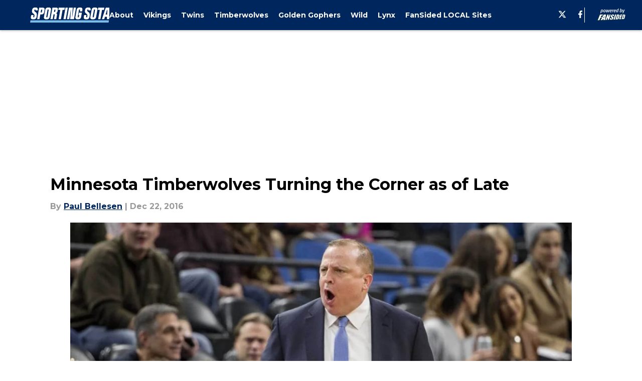

--- FILE ---
content_type: text/html
request_url: https://sportingsota.com/2016/12/22/minnesota-timberwolves-turning-corner-late/
body_size: 52411
content:

    <!DOCTYPE html>
    <html  lang="en-US" kasda>
    <head>
        <meta charset="UTF-8">
        <meta name="viewport" content="width=device-width, initial-scale=1">
        
    <title>Minnesota Timberwolves Turning the Corner as of Late</title>

    <meta charSet="utf-8"/>
<meta name="description" content="Minnesota Timberwolves Turning the Corner as of Late?- Join us here at Sporting Sota to discuss the recent uptick in defensive play by the Timberwolves"/>
<meta property="fb:app_id" content="531030426978426"/>
<meta property="fb:pages" content="150296443022"/>
<meta property="og:title" content="Minnesota Timberwolves Turning the Corner as of Late"/>
<meta property="og:site_name" content="Sporting Sota"/>
<meta property="og:image" content="https://images2.minutemediacdn.com/image/upload/c_fill,w_1440,ar_16:9,f_auto,q_auto,g_auto/shape/cover/sport/f13227bf5e44fde95929de096111c9b73c69b57789c84e61aed5109018f2584e.jpg"/>
<meta property="og:url" content="https://sportingsota.com/2016/12/22/minnesota-timberwolves-turning-corner-late/"/>
<meta property="og:image:width" content="1440"/>
<meta property="og:image:height" content="810"/>
<meta property="og:description" content="Minnesota Timberwolves Turning the Corner as of Late?- Join us here at Sporting Sota to discuss the recent uptick in defensive play by the Timberwolves"/>
<meta property="og:type" content="article"/>
<meta property="article:published_time" content="2016-12-22T23:11:41Z"/>
<meta property="article:modified_time" content="2016-12-22T23:11:41Z"/>
<meta property="article:section" content="Minnesota Timberwolves"/>
<meta property="article:tag" content="local"/>
<meta property="article:tag" content="minnesota sports"/>
<meta property="article:tag" content="minnesota timberwolves"/>
<meta property="article:tag" content="tom thibodeau"/>
<meta property="twitter:title" content="Minnesota Timberwolves Turning the Corner as of Late"/>
<meta property="twitter:description" content="Minnesota Timberwolves Turning the Corner as of Late?- Join us here at Sporting Sota to discuss the recent uptick in defensive play by the Timberwolves"/>
<meta property="twitter:image" content="https://images2.minutemediacdn.com/image/upload/c_fill,w_1440,ar_16:9,f_auto,q_auto,g_auto/shape/cover/sport/f13227bf5e44fde95929de096111c9b73c69b57789c84e61aed5109018f2584e.jpg"/>
<meta property="twitter:url" content="https://sportingsota.com/2016/12/22/minnesota-timberwolves-turning-corner-late/"/>
<meta property="twitter:card" content="summary_large_image"/>
<meta property="twitter:image:width" content="1440"/>
<meta property="twitter:image:height" content="810"/>
<meta property="twitter:site" content="@sportingsota"/>
<meta name="robots" content="max-image-preview:large"/>
<meta name="theme-color" content="#000000"/>
    <link rel="icon" href="https://images2.minutemediacdn.com/image/upload/c_fill,w_1440,ar_1:1,f_auto,q_auto,g_auto/shape/cover/sport/favicon_2-7584840191d9f13dce826391650b7201.ico" type="image/png"/>
<link rel="canonical" href="https://sportingsota.com/2016/12/22/minnesota-timberwolves-turning-corner-late/"/>




<link rel="stylesheet" as="style" href="https://fonts.googleapis.com/css?family=Montserrat:600,700&display=swap"/>
<link rel="stylesheet" as="style" href="https://fonts.googleapis.com/css?family=Roboto:400,600,700&display=swap"/>
    <script type="text/javascript">!function(){var e,t,n,i,r={passive:!0,capture:!0},a=new Date,o=function(){i=[],t=-1,e=null,f(addEventListener)},c=function(i,r){e||(e=r,t=i,n=new Date,f(removeEventListener),u())},u=function(){if(t>=0&&t<n-a){var r={entryType:"first-input",name:e.type,target:e.target,cancelable:e.cancelable,startTime:e.timeStamp,processingStart:e.timeStamp+t};i.forEach((function(e){e(r)})),i=[]}},s=function(e){if(e.cancelable){var t=(e.timeStamp>1e12?new Date:performance.now())-e.timeStamp;"pointerdown"==e.type?function(e,t){var n=function(){c(e,t),a()},i=function(){a()},a=function(){removeEventListener("pointerup",n,r),removeEventListener("pointercancel",i,r)};addEventListener("pointerup",n,r),addEventListener("pointercancel",i,r)}(t,e):c(t,e)}},f=function(e){["mousedown","keydown","touchstart","pointerdown"].forEach((function(t){return e(t,s,r)}))},p="hidden"===document.visibilityState?0:1/0;addEventListener("visibilitychange",(function e(t){"hidden"===document.visibilityState&&(p=t.timeStamp,removeEventListener("visibilitychange",e,!0))}),!0);o(),self.webVitals={firstInputPolyfill:function(e){i.push(e),u()},resetFirstInputPolyfill:o,get firstHiddenTime(){return p}}}();</script>
<script type="application/ld+json">{"@context":"http://schema.org","@type":"NewsArticle","mainEntityOfPage":{"@type":"WebPage","@id":"https://sportingsota.com/2016/12/22/minnesota-timberwolves-turning-corner-late/"},"headline":"Minnesota Timberwolves Turning the Corner as of Late","image":[{"@type":"ImageObject","url":"https://images2.minutemediacdn.com/image/upload/c_fill,w_1200,ar_1:1,f_auto,q_auto,g_auto/shape/cover/sport/f13227bf5e44fde95929de096111c9b73c69b57789c84e61aed5109018f2584e.jpg","width":1200,"height":1200},{"@type":"ImageObject","url":"https://images2.minutemediacdn.com/image/upload/c_fill,w_1200,ar_16:9,f_auto,q_auto,g_auto/shape/cover/sport/f13227bf5e44fde95929de096111c9b73c69b57789c84e61aed5109018f2584e.jpg","width":1200,"height":675},{"@type":"ImageObject","url":"https://images2.minutemediacdn.com/image/upload/c_fill,w_1200,ar_4:3,f_auto,q_auto,g_auto/shape/cover/sport/f13227bf5e44fde95929de096111c9b73c69b57789c84e61aed5109018f2584e.jpg","width":1200,"height":900}],"datePublished":"2016-12-22T23:11:41.000Z","dateModified":"2016-12-22T23:11:41.000Z","publisher":{"@type":"Organization","name":"Sporting Sota","logo":{"@type":"ImageObject","url":"https://images2.minutemediacdn.com/image/upload/c_fill,w_1440,ar_1:1,f_auto,q_auto,g_auto/shape/cover/sport/SportingSota_google-schema-09a4b6c6323893f02ed54f4590f0c120.png"}},"description":"Minnesota Timberwolves Turning the Corner as of Late?- Join us here at Sporting Sota to discuss the recent uptick in defensive play by the Timberwolves","articleSection":"Minnesota Timberwolves","author":{"@type":"Person","name":"Paul Bellesen","url":"https://sportingsota.com/author/pbellesen/"}}</script>
<script title="Breadcrumbs" type="application/ld+json">{"@context":"http://schema.org","@type":"BreadcrumbList","itemListElement":[{"@type":"ListItem","position":1,"name":"Home","item":"https://sportingsota.com"},{"@type":"ListItem","position":2,"name":"Minnesota Timberwolves","item":"https://sportingsota.com/minnesota-timberwolves/"}]}</script>
<script src="https://cdn-ukwest.onetrust.com/scripttemplates/otSDKStub.js" type="text/javascript" data-domain-script="01948883-cdc5-73d6-a267-dd1f0a86d169"></script>
<script src="https://cdn.cookielaw.org/opt-out/otCCPAiab.js" type="text/javascript" ccpa-opt-out-ids="C0004" ccpa-opt-out-geo="ca" ccpa-opt-out-lspa="true"></script>
<script type="text/javascript">
      function OptanonWrapper() {
        const geoData = OneTrust.getGeolocationData?.();
        const isUS = (geoData?.country === "US");
        const groups = window.OnetrustActiveGroups || '';
        const consentGiven = groups.includes(',C0004,');

        const shouldLoadAutoBlockScript = !isUS || (isUS && !consentGiven);

        function updatePermutiveConsent() {
          if (typeof window.permutive !== 'undefined' && window.permutive.consent) {
            const currentGroups = window.OnetrustActiveGroups || '';
            const hasConsent = currentGroups.includes(',C0004,');
            if (hasConsent) {
              window.permutive.consent({ "opt_in": true, "token": "CONSENT_CAPTURED" });
            } else {
              window.permutive.consent({ "opt_in": false });
            }
          }
        }

        if (shouldLoadAutoBlockScript) {
          loadAutoBlockScript();
        } else {
          OneTrust.OnConsentChanged(function(eventData) {
            updatePermutiveConsent();
            loadAutoBlockScript();
            location.reload();
          });
        }

        function loadAutoBlockScript() {
          if (!document.getElementById("OTAutoBlock")) {
            var script = document.createElement("script");
            script.type = "text/javascript";
            script.src = "https://cdn-ukwest.onetrust.com/consent/01948883-cdc5-73d6-a267-dd1f0a86d169/OtAutoBlock.js";
            script.id = "OTAutoBlock";
            document.head.appendChild(script);
          }
        }
      }
    </script>
<script type="text/javascript" data-consent-category="C0001">(function(w,d,s,l,i){w[l]=w[l]||[];w[l].push({'gtm.start': new Date().getTime(),event:'gtm.js'});var f=d.getElementsByTagName(s)[0],j=d.createElement(s),dl=l!='dataLayer'?'&l='+l:'';j.async=true;j.src='https://www.googletagmanager.com/gtm.js?id='+i+dl;f.parentNode.insertBefore(j,f);})(window,document,'script','dataLayer','GTM-TCW5HW')</script>
<script type="text/javascript" data-consent-category="C0004">(function(w,d,s,l,i){w[l]=w[l]||[];w[l].push({'gtm.start':new Date().getTime(),event:'gtm.js'});var f=d.getElementsByTagName(s)[0],j=d.createElement(s),dl=l!='dataLayer'?'&l='+l:'';j.async=true;j.src='https://www.googletagmanager.com/gtm.js?id='+i+dl;f.parentNode.insertBefore(j,f);})(window,document,'script','dataLayer','GTM-524LTF9');</script>
<script type="text/javascript" data-consent-category="C0001">const style = document.createElement('style');
style.innerHTML = `
      #INDmenu-btn {
        display:none;
      }
    `;
document.head.appendChild(style);
window.mmClientApi = window.mmClientApi || [];
window.mmClientApi.push('injectAccessibilityIcon', {});
</script>
<script type="text/javascript" data-consent-category="C0004">var placeholders = {
    oneOnOne: {
        id: "div-gpt-ad-1552218089756-0"
    },
    sidebar1: {
        id: "div-sideBar1"
    },
    sidebar2: {
        id: "div-sideBar2"
    },
    top: {
        id: "div-gpt-ad-1552218170642-0"
    },
    stickyBottom: {
        id: "div-sticky-bottom"
    },
    belowTopSection: {
        id: "below-top-section"
    },
    belowSecondSection: {
        id: "below-second-section"
    }
};
mmClientApi.push('injectAdPlaceholders', placeholders);</script>
<script type="text/javascript" data-consent-category="C0004">const mmCommercialScript = document.createElement('script');
mmCommercialScript.src = 'https://uds-selector.bqstreamer.com/library/fansided/262/code?mm-referer=' + location.href;
document.head.appendChild(mmCommercialScript);</script>
<script type="text/javascript" data-consent-category="C0001">const style = document.createElement('style');
style.innerHTML = `
      #INDmenu-btn {
        display:none;
      }
    `;
document.head.appendChild(style);
window.mmClientApi = window.mmClientApi || [];
window.mmClientApi.push('injectAccessibilityIcon', {});</script>
<script type="text/javascript" data-consent-category="C0004">(function () {
    mmClientApi.push('getPageData', function({ experiments }) {
        if (!experiments.includes('enable-pushly-v2-final|deactivate')) {
            const pushlySdk = document.createElement('script');
            pushlySdk.async = true;
            pushlySdk.src = 'https://cdn.p-n.io/pushly-sdk.min.js?domain_key=4H3lQa8Ghx5fcyiPvXZaJ00OGVh6XXbXyGBX';
            pushlySdk.type = 'text/javascript';
            document.head.appendChild(pushlySdk);
            const pushlySW = document.createElement('script');
            pushlySW.type = 'text/javascript';
            pushlySW.textContent = 'function pushly(){window.PushlySDK.push(arguments)}window.PushlySDK=window.PushlySDK||[],pushly("load",{domainKey:"4H3lQa8Ghx5fcyiPvXZaJ00OGVh6XXbXyGBX",sw:"/" + "assets/pushly/pushly-sdk-worker.js"});'
            document.head.appendChild(pushlySW);
        }
    });
})();
</script>
<script type="text/javascript" data-consent-category="C0004">window.mmClientApi?.push('getPageData', pageDataObject => {
  const noVideoPlayer = pageDataObject?.tags?.find(tag => tag === 'no-video-player');
  if(!noVideoPlayer) {
    const mmVideoScript = document.createElement('script');
    mmVideoScript.src = 'https://players.voltaxservices.io/players/1/code?mm-referer=' + location.href;
    document.head.appendChild(mmVideoScript);
  }
});</script>
<script type="text/javascript">
    window._sf_async_config = {
      uid: 67224,
      domain: "sportingsota.com",
      useCanonical: true,
      useCanonicalDomain: true,
      flickerControl: false,
      sections: "Minnesota Timberwolves",
      authors: "Paul Bellesen",
    };
  </script>
<script async="" src="https://static.chartbeat.com/js/chartbeat_mab.js" type="text/javascript"></script>
<script async="" src="https://static.chartbeat.com/js/chartbeat.js" type="text/javascript"></script>
<script async="" src="https://static.chartbeat.com/js/subscriptions.js" type="text/javascript"></script>
<script type="text/javascript">
    class ChartbeatConversionEvents {
      constructor() {
        this.isAttached = false;
        this.observer = null;
        this.originalPushState = history.pushState;
        this.init();
      }

      // Form finders
      findRegForm() {
        // Return the iframe container since we can't access cross-origin iframe content
        const form = document.getElementById('voltax-auth-openpass');
        const iframe = form?.querySelector('iframe');
        return iframe || null;
      }

      findNewsletterForm() {
        return document.getElementsByClassName('bcForm')[0]?.querySelector('input[type="text"]') || null;
      }

      // Track event helper
      track(eventName) {
        if (typeof window.chartbeat === 'function') {
          chartbeat(eventName);
        }
      }

      // Creates a tracker with start/complete/cancel state management
      createTracker(prefix) {
        let hasShown = false;
        let hasStarted = false;
        let hasCompleted = false;
        let hasCanceled = false;
        
        return {
          shown: () => { hasShown = true; this.track(prefix + 'Shown'); },
          start: () => { hasStarted = true; this.track(prefix + 'Start'); },
          complete: () => { hasCompleted = true; if (hasStarted) this.track(prefix + 'Complete'); },
          cancel: () => { 
            if (hasShown && !hasCompleted && !hasCanceled) {
              hasCanceled = true;
              this.track(prefix + 'Cancel');
            }
          }
        };
      }

      // Registration Wall tracking
      setupRegistrationTracking(regForm) {
        const reg = this.createTracker('trackRegistration');
        reg.shown();
        
        // Start: any auth button click or openpass form
        regForm.querySelectorAll('.voltax-auth-button, .voltax-auth-google-button')
          .forEach(btn => btn.addEventListener('click', reg.start, { once: true }));

        // OpenPass iframe tracking
        const iframe = regForm.querySelector('#voltax-auth-openpass').querySelector('iframe');
        if (!iframe) {
          return;
        }
        
        let hasInteracted = false;
        // Only event that is triggered when the user is interacting with the iframe
        iframe.addEventListener('mouseenter', () => {
          hasInteracted = true;
          reg.start();
        }, { once: true });

        // Complete: when "voltax_auth_provider" is set in local storage
        // Cancel: when modal closes without completing (modal removed from DOM)
        const regObserver = new MutationObserver(() => {
          if (localStorage.getItem('voltax_auth_provider')) {
            reg.complete();
            regObserver.disconnect();
          } else if (!iframe.isConnected) {
            reg.cancel();
            regObserver.disconnect();
          }
        });
        regObserver.observe(document.body, { childList: true, subtree: true });
        
        // Cancel: leave page without completing (user navigates away)
        window.addEventListener('beforeunload', reg.cancel);
      }

      // Newsletter tracking
      setupNewsletterTracking(newsletterForm) {
        const nl = this.createTracker('trackNewsletterSignup');
        nl.shown();
        
        const emailInput = newsletterForm.querySelector('input[type="text"]');
        const submitBtn = newsletterForm.querySelector('.blueConicButton input[type="submit"]');
        
        // Start: focus email input
        if (emailInput) {
          emailInput.addEventListener('focus', nl.start, { once: true });
        }
        
        // Complete: form submit or button click
        newsletterForm.addEventListener('submit', nl.complete, { once: true });
        if (submitBtn) {
          submitBtn.addEventListener('click', nl.complete, { once: true });
        }
        
        // Cancel: leave page, URL change (finite scroll), or form is removed from DOM
        window.addEventListener('beforeunload', nl.cancel);
        window.addEventListener('popstate', nl.cancel);
        
        // Cancel: when modal closes without completing (form removed from DOM)
        const nlObserver = new MutationObserver(() => {
          if (!newsletterForm.isConnected) {
            nl.cancel();
            nlObserver.disconnect();
          }
        });
        nlObserver.observe(document.body, { childList: true, subtree: true });
        
        const originalPushState = this.originalPushState;
        history.pushState = function(...args) {
          nl.cancel();
          return originalPushState.apply(history, args);
        };
      }

      attachListener() {
        if (this.isAttached) return;
        
        const regForm = this.findRegForm();
        const newsletterForm = this.findNewsletterForm();
        
        if (typeof window.chartbeat !== 'function' || (!regForm && !newsletterForm)) return;

        if (regForm) this.setupRegistrationTracking(document.getElementById('voltax-sign-in'));
        if (newsletterForm) this.setupNewsletterTracking(document.getElementsByClassName('bcForm')[0]);

        this.isAttached = true;
        if (this.observer) this.observer.disconnect();
      }

      init() {
        this.observer = new MutationObserver(() => this.attachListener());
        this.observer.observe(document.body, { childList: true, subtree: true });
        this.attachListener();
      }
    }

    window.addEventListener("DOMContentLoaded", () => {
      new ChartbeatConversionEvents();
    });
  </script>
<script async="" src="https://accounts.google.com/gsi/client" type="text/javascript"></script>
<script type="text/javascript">
    window.mmBCPageData = {
      property: '262',
      authors: ["pbellesen"],
      pageType: 'PostPage',
      templateName: 'PostPageOdesa',
      isRegistrationWall: 'false',
    };</script>
<script async="" src="https://123p.sportingsota.com/script.js" type="text/javascript"></script>
<script type="text/javascript">
          (function () {
            const SAMPLE_PERCENTAGE = 50;
            if (Math.random() < SAMPLE_PERCENTAGE / 100) {
              const script = document.createElement("script");
              script.src =
                "https://assets.minutemediacdn.com/mm-cwv-tracker/prod/mm-cwv-tracker.js";
              script.async = true;
              document.head.appendChild(script);
            }
          })();
        </script>
<script async="" src="https://ak.sail-horizon.com/spm/spm.v1.min.js" type="text/javascript"></script>
<script type="text/javascript">
    // Wait for Sailthru to be available on window before initializing
    (function checkSailthru(attempts = 0) {
      if (typeof window.Sailthru !== 'undefined') {
        Sailthru.init({ customerId: 'c92e7ba97ddecf8d779ded02d904b48b' });
      } else if (attempts < 3) {
        // Check again after a short delay, limit to 3 attempts
        setTimeout(() => checkSailthru(attempts + 1), 100);
      }
    })();
  </script>
<script async="" src="https://assets.minutemediacdn.com/recirculation-widget/prod/mm-recirculation-injector.js" type="text/javascript"></script>
<script type="text/javascript">
      (function () {
        function getCookie(name) {
          const value = '; ' + document.cookie;
          const parts = value.split('; ' + name + '=');
          if (parts.length === 2) {
            return parts.pop().split(";").shift();
          }
          return null;
        }

        function processUserId(userId) {
            if (!userId) return;
            document.cookie = 'mm_bc_user_sha' + '=' + userId + '; path=/; max-age=31536000; Secure; SameSite=Lax';
        }

        const existingValue = getCookie('mm_bc_user_sha');
        if (existingValue) {
          processUserId(existingValue);
          return;
        }

        if (window.dataLayer && Array.isArray(window.dataLayer)) {
          const found = window.dataLayer.find(e => e.bc_reg_user_id);
          if (found) {
            processUserId(found.bc_reg_user_id);
            return;
          }
        }

        // Intercept future pushes to dataLayer and capture bc_reg_user_id
        if (window.dataLayer) {
          const originalPush = window.dataLayer.push;
          window.dataLayer.push = function () {
            for (let arg of arguments) {
              if (arg.bc_reg_user_id) {
                processUserId(arg.bc_reg_user_id);
              }
            }
            return originalPush.apply(window.dataLayer, arguments);
          };
        }
    })();
  </script>
    <style>body {background-color: #FFFFFF;}</style>
    
  
        <style data-aphrodite>a{text-decoration:none;}figure{margin:0px;}ul{margin:0px;padding:0px;}li{margin:0px;padding:0px;}img{border-style:none;}h1{-webkit-margin-before:0px;-webkit-margin-after:0px;font-size:2em;margin:0.67em 0;margin-block-end:0px;margin-block-start:0px;}hr{-moz-box-sizing:content-box;box-sizing:content-box;height:0px;}pre{font-family:monospace, monospace;font-size:1em;}abbr[title]{border-bottom:none;text-decoration:underline;}strong{font-weight:bold;}b{font-weight:bolder;}samp{font-family:monospace, monospace;font-size:1em;}kbd{font-family:monospace, monospace;font-size:1em;}code{font-family:monospace, monospace;font-size:1em;}small{font-size:80%;}sup{font-size:75%;line-height:0;position:relative;vertical-align:baseline;top:-0.5em;}sub{font-size:75%;line-height:0;position:relative;vertical-align:baseline;bottom:-0.25em;}textarea{font-family:inherit;font-size:100%;line-height:1.15;margin:0px;}select{font-family:inherit;font-size:100%;line-height:1.15;margin:0px;text-transform:none;}button{font-family:inherit;font-size:100%;line-height:1.15;margin:0px;overflow:visible;text-transform:none;padding:0px;border:unset;background-color:unset;}button:focus{outline:0px;}input{font-family:inherit;font-size:100%;line-height:1.15;margin:0px;}optgroup{font-family:inherit;font-size:100%;line-height:1.15;margin:0px;}button:-moz-focusring{outline:1px dotted ButtonText;}[type="button"]:-moz-focusring{outline:1px dotted ButtonText;}[type="submit"]:-moz-focusring{outline:1px dotted ButtonText;}[type="reset"]:-moz-focusring{outline:1px dotted ButtonText;}fieldset{padding:0.35em 0.75em 0.625em;}legend{padding:0px;}progress{vertical-align:baseline;}details{display:block;}summary{display:list-item;}template{display:none;}[hidden]{display:none;}section{width:-moz-available;}body[amp-x-player-experiment="A"] #playerExperiment-A{display:block;}body[amp-x-player-experiment="A"] #playerExperiment-B{display:none;}body[amp-x-player-experiment="A"] #playerExperiment-C{display:none;}body[amp-x-player-experiment="B"] #playerExperiment-A{display:none;}body[amp-x-player-experiment="B"] #playerExperiment-B{display:block;}body[amp-x-player-experiment="B"] #playerExperiment-C{display:none;}body[amp-x-player-experiment="C"] #playerExperiment-A{display:none;}body[amp-x-player-experiment="C"] #playerExperiment-B{display:none;}body[amp-x-player-experiment="C"] #playerExperiment-C{display:block;}.foldingDown_170nbrz-o_O-style_ykgsfd{position:fixed;width:100%;z-index:1500;top:0px;}@media (max-width: 1079px){.foldingDown_170nbrz-o_O-style_ykgsfd{-webkit-transform:translateY(0);-ms-transform:translateY(0);transform:translateY(0);}}@media (max-width:719px){.foldingDown_170nbrz-o_O-style_ykgsfd{-webkit-transform:translateY(0);-ms-transform:translateY(0);transform:translateY(0);}}.headerFirstRow_1bijtxr{-webkit-box-pack:justify;-ms-flex-pack:justify;-webkit-box-align:center;-ms-flex-align:center;box-shadow:0 2px 4px 0 rgba(0,0,0,0.2);background-color:#00275D;-webkit-align-items:center;align-items:center;-webkit-justify-content:space-between;justify-content:space-between;z-index:200;position:relative;-webkit-transition:height 200ms ease 0s;-moz-transition:height 200ms ease 0s;transition:height 200ms ease 0s;}@media (min-width: 1080px){.headerFirstRow_1bijtxr{display:-webkit-box;display:-moz-box;display:-ms-flexbox;display:-webkit-flex;display:flex;height:60px;}}@media (max-width: 1079px){.headerFirstRow_1bijtxr{-webkit-box-pack:justify;-ms-flex-pack:justify;display:-webkit-box;display:-moz-box;display:-ms-flexbox;display:-webkit-flex;display:flex;height:60px;-webkit-justify-content:space-between;justify-content:space-between;}}@media (max-width:719px){.headerFirstRow_1bijtxr{-webkit-box-pack:justify;-ms-flex-pack:justify;display:-webkit-box;display:-moz-box;display:-ms-flexbox;display:-webkit-flex;display:flex;height:60px;padding:0 20px;-webkit-justify-content:space-between;justify-content:space-between;}}.headerFirstRowItemsContainer_7pw4zh{-webkit-box-align:center;-ms-flex-align:center;display:-webkit-box;display:-moz-box;display:-ms-flexbox;display:-webkit-flex;display:flex;-webkit-align-items:center;align-items:center;height:100%;gap:20px;}@media (min-width: 1080px){.headerFirstRowItemsContainer_7pw4zh{margin:0 30px 0 60px;}}@media (max-width: 1079px){.headerFirstRowItemsContainer_7pw4zh{margin:0 20px 0 40px;}}@media (max-width:719px){.headerFirstRowItemsContainer_7pw4zh{margin:0;}}.subMenuWrapper_3zsa30{position:absolute;left:0px;top:30px;}@media (max-width: 1079px){.subMenuWrapper_3zsa30{display:none;}}@media (max-width:719px){.subMenuWrapper_3zsa30{display:none;}}@media (min-width: 1080px){.style_c5fsgq{display:none;}}@media (max-width: 1079px){.style_c5fsgq{display:-webkit-inline-box;display:-moz-inline-box;display:-ms-inline-flexbox;display:-webkit-inline-flex;display:inline-flex;margin-right:0px;}}@media (max-width:719px){.style_c5fsgq{display:-webkit-inline-box;display:-moz-inline-box;display:-ms-inline-flexbox;display:-webkit-inline-flex;display:inline-flex;margin-right:0px;}}.divider_emdos8{background-color:#F7F7F7;height:1px;}@media (max-width: 1079px){.divider_emdos8{margin:20px;}}@media (max-width:719px){.divider_emdos8{margin:20px;}}.wrapper_mspo68{width:24px;height:24px;position:relative;-webkit-transition:.5s ease-in-out;-moz-transition:.5s ease-in-out;transition:.5s ease-in-out;cursor:pointer;}.span_16ev7rx-o_O-firstSpan_1ls4xri{display:block;position:absolute;height:2px;width:100%;background-color:#FFFFFF;opacity:1;left:0px;-webkit-transition:.25s ease-in-out;-moz-transition:.25s ease-in-out;transition:.25s ease-in-out;-webkit-transform-origin:right center;-ms-transform-origin:right center;transform-origin:right center;top:4px;}.span_16ev7rx-o_O-secondSpan_7syic9{display:block;position:absolute;height:2px;width:100%;background-color:#FFFFFF;opacity:1;left:0px;-webkit-transition:.25s ease-in-out;-moz-transition:.25s ease-in-out;transition:.25s ease-in-out;-webkit-transform-origin:right center;-ms-transform-origin:right center;transform-origin:right center;top:12px;}.span_16ev7rx-o_O-thirdSpan_6lys48{display:block;position:absolute;height:2px;width:100%;background-color:#FFFFFF;opacity:1;left:0px;-webkit-transition:.25s ease-in-out;-moz-transition:.25s ease-in-out;transition:.25s ease-in-out;-webkit-transform-origin:right center;-ms-transform-origin:right center;transform-origin:right center;top:20px;}.enter_ghq5ck{opacity:0;-webkit-transform:translate(-100%);-ms-transform:translate(-100%);transform:translate(-100%);}.enterActive_gqbnty{opacity:1;-webkit-transform:translate(0);-ms-transform:translate(0);transform:translate(0);-webkit-transition:-webkit-transform 200ms,transform 200ms, opacity 200ms;-moz-transition:transform 200ms, opacity 200ms;transition:-ms-transform 200ms,-webkit-transform 200ms,transform 200ms, opacity 200ms;-webkit-transition-timing-function:ease-out;transition-timing-function:ease-out;}.exit_xvw198{opacity:1;-webkit-transform:translate(0);-ms-transform:translate(0);transform:translate(0);}.exitActive_1stmqyd{opacity:0;-webkit-transform:translate(-100%);-ms-transform:translate(-100%);transform:translate(-100%);-webkit-transition:-webkit-transform 300ms ease-in ,transform 300ms ease-in , opacity 300ms ease-in;-moz-transition:transform 300ms ease-in , opacity 300ms ease-in;transition:-ms-transform 300ms ease-in ,-webkit-transform 300ms ease-in ,transform 300ms ease-in , opacity 300ms ease-in;-webkit-transition-delay:300ms;transition-delay:300ms;}.base_akc943{-webkit-box-pack:start;-ms-flex-pack:start;-webkit-box-align:center;-ms-flex-align:center;display:-webkit-inline-box;display:-moz-inline-box;display:-ms-inline-flexbox;display:-webkit-inline-flex;display:inline-flex;-webkit-align-items:center;align-items:center;-webkit-justify-content:flex-start;justify-content:flex-start;-webkit-transition:200ms;-moz-transition:200ms;transition:200ms;}@media (min-width: 1080px){.base_akc943{height:30px;width:-1px;}}@media (max-width: 1079px){.base_akc943{height:30px;width:auto;}}@media (max-width:719px){.base_akc943{height:30px;width:163px;text-align:left;overflow:hidden;}}.image_aekpjd{height:100%;}@media (max-width:719px){.image_aekpjd{max-width:100%;}}.linkBackground_13umxx9{position:absolute;display:none;background-color:;height:60px;top:0px;left:-10px;width:20px;}@media (max-width: 1079px){.linkBackground_13umxx9{display:none;}}@media (max-width:719px){.linkBackground_13umxx9{display:none;}}.fixedNav_fxyabe{height:20px;}@media (min-width: 1080px){.fixedNav_fxyabe{display:block;}}@media (max-width: 1079px){.fixedNav_fxyabe{display:none;}}@media (max-width:719px){.fixedNav_fxyabe{display:none;}}.navHiddenLayer_1kyj9sc{overflow:hidden;height:20px;}.fixedUl_ka6l4t{display:inline;padding:0px;}.li_8cxs15{display:inline-block;position:relative;white-space:nowrap;}.li_8cxs15:not(:first-child){margin-left:20px;}@media (max-width: 1079px){.li_8cxs15:last-child{margin-right:20px;}}@media (max-width:719px){.li_8cxs15:last-child{margin-right:20px;}}@media (max-width: 1079px){.li_8cxs15:first-child{margin-left:20px;}}@media (max-width:719px){.li_8cxs15:first-child{margin-left:20px;}}.spanWrapper_xsrqq9{visibility:visible;}.span_5kaapu-o_O-tagStyle_1b9w2jh-o_O-link_48thv1{-webkit-box-align:center;-ms-flex-align:center;display:-webkit-box;display:-moz-box;display:-ms-flexbox;display:-webkit-flex;display:flex;-webkit-align-items:center;align-items:center;margin:0px;color:#FFFFFF;text-decoration:none;}@media (min-width: 1080px){.span_5kaapu-o_O-tagStyle_1b9w2jh-o_O-link_48thv1{font-weight:700;font-family:Montserrat;font-size:14px;line-height:20px;}}@media (max-width: 1079px){.span_5kaapu-o_O-tagStyle_1b9w2jh-o_O-link_48thv1{font-weight:700;font-family:Montserrat;font-size:14px;line-height:20px;}}@media (max-width:719px){.span_5kaapu-o_O-tagStyle_1b9w2jh-o_O-link_48thv1{font-weight:700;font-family:Montserrat;font-size:12px;line-height:16px;}}@media (hover: hover){.span_5kaapu-o_O-tagStyle_1b9w2jh-o_O-link_48thv1:hover{color:#79BDE9;}}.span_5kaapu-o_O-tagStyle_1b9w2jh-o_O-link_48thv1:active{color:#00275D;}.tagStyle_4o6kkn{margin:0px;}@media (min-width: 1080px){.tagStyle_4o6kkn{font-weight:400;font-family:Roboto;font-size:18px;line-height:27px;}}@media (max-width: 1079px){.tagStyle_4o6kkn{font-weight:400;font-family:Roboto;font-size:18px;line-height:27px;}}@media (max-width:719px){.tagStyle_4o6kkn{font-weight:400;font-family:Roboto;font-size:18px;line-height:26px;}}.wrapper_bvq2d3{-webkit-box-align:center;-ms-flex-align:center;-ms-grid-columns:repeat(2, 1fr);grid-template-columns:repeat(2, 1fr);-webkit-align-items:center;align-items:center;text-align:center;}@media (min-width: 1080px){.wrapper_bvq2d3{display:-ms-grid;display:grid;padding-left:20px;grid-column-gap:20px;}}@media (max-width: 1079px){.wrapper_bvq2d3{display:none;}}@media (max-width:719px){.wrapper_bvq2d3{display:none;}}.svg_1akeav3{height:15px;-webkit-transition:200ms;-moz-transition:200ms;transition:200ms;fill:#FFFFFF;}.svg_1akeav3:hover{fill:#FFFFFF;}.wrapper_15mypkz{-webkit-box-align:center;-ms-flex-align:center;position:relative;height:100%;display:-ms-grid;display:grid;-webkit-align-items:center;align-items:center;}@media (min-width: 1080px){.wrapper_15mypkz{-ms-grid-columns:repeat(2, auto);grid-column-gap:20px;grid-template-columns:repeat(2, auto);}}@media (max-width: 1079px){.wrapper_15mypkz{-ms-grid-columns:repeat(2, auto);margin-left:20px;grid-column-gap:20px;grid-template-columns:repeat(2, auto);}}@media (max-width:719px){.wrapper_15mypkz{-ms-grid-columns:repeat(1, auto);margin-left:20px;grid-column-gap:20px;grid-template-columns:repeat(1, auto);}}.separator_fs9gd5{background-color:#FFFFFF;height:50%;width:1px;}@media (max-width: 1079px){.separator_fs9gd5{display:none;}}@media (max-width:719px){.separator_fs9gd5{display:none;}}.base_lngiel{-webkit-box-pack:start;-ms-flex-pack:start;-webkit-box-align:center;-ms-flex-align:center;display:-webkit-inline-box;display:-moz-inline-box;display:-ms-inline-flexbox;display:-webkit-inline-flex;display:inline-flex;-webkit-align-items:center;align-items:center;-webkit-justify-content:flex-start;justify-content:flex-start;-webkit-transition:200ms;-moz-transition:200ms;transition:200ms;}@media (min-width: 1080px){.base_lngiel{height:30px;width:-1px;}}@media (max-width: 1079px){.base_lngiel{height:30px;width:auto;}}@media (max-width:719px){.base_lngiel{height:30px;width:auto;}}.image_lrij9{height:100%;}@media (max-width:719px){}.style_1r7jj3e{background-color:#FFFFFF;max-width:1440px;margin:0 auto;padding-bottom:20px;}@media (min-width: 1080px){.style_1r7jj3e{margin-top:65px;}}@media (max-width: 1079px){.style_1r7jj3e{margin-top:65px;}}@media (max-width:719px){.style_1r7jj3e{margin-top:65px;}}.ad_1tdq7q5{-webkit-box-pack:center;-ms-flex-pack:center;-webkit-justify-content:center;justify-content:center;width:-webkit-fill-available;}@media (min-width: 1080px){.ad_1tdq7q5{min-height:270px;display:-webkit-box;display:-moz-box;display:-ms-flexbox;display:-webkit-flex;display:flex;}}@media (max-width: 1079px){.ad_1tdq7q5{min-height:270px;display:-webkit-box;display:-moz-box;display:-ms-flexbox;display:-webkit-flex;display:flex;}}@media (max-width:719px){.ad_1tdq7q5{min-height:60px;display:-webkit-box;display:-moz-box;display:-ms-flexbox;display:-webkit-flex;display:flex;}}.style_1u9fru1{display:none;}.style_7z5va1-o_O-style_1u9fru1{background-color:transparent;position:relative;overflow:hidden;-moz-box-sizing:border-box;box-sizing:border-box;min-width:0%;display:none;}@media (min-width: 1080px){.style_7z5va1-o_O-style_1u9fru1{padding-top:-webkit-calc(100% / (1.7777777777777777));padding-top:-moz-calc(100% / (1.7777777777777777));padding-top:calc(100% / (1.7777777777777777));}}@media (max-width: 1079px){.style_7z5va1-o_O-style_1u9fru1{padding-top:-webkit-calc(100% / (1.7777777777777777));padding-top:-moz-calc(100% / (1.7777777777777777));padding-top:calc(100% / (1.7777777777777777));}}@media (max-width:719px){.style_7z5va1-o_O-style_1u9fru1{padding-top:-webkit-calc(100% / (1.7777777777777777));padding-top:-moz-calc(100% / (1.7777777777777777));padding-top:calc(100% / (1.7777777777777777));}}.style_1b9a20e-o_O-style_1u9fru1{position:absolute;top:0;left:0;bottom:0;min-width:100%;min-height:100%;max-width:100%;max-height:100%;display:none;}.wrapper_1l0t8bn{max-width:1080px;margin:auto;display:-ms-grid;display:grid;grid-row-gap:40px;}@media (max-width: 1079px){.wrapper_1l0t8bn{max-width:800px;width:100%;}}@media (max-width:719px){.wrapper_1l0t8bn{width:100%;}}.style_1k79xgg{background-color:#FFFFFF;margin:0 auto;max-width:100%;min-width:100%;}.wrapper_e296pg{position:relative;}.tagStyle_laocl0-o_O-title_9b8v34-o_O-sidesPadding_1kaga1a{margin:0px;color:#000000;margin-bottom:10px;margin-top:10px;margin-left:0px;margin-right:0px;}@media (min-width: 1080px){.tagStyle_laocl0-o_O-title_9b8v34-o_O-sidesPadding_1kaga1a{font-weight:700;font-family:Montserrat;font-size:32px;line-height:45px;}}@media (max-width: 1079px){.tagStyle_laocl0-o_O-title_9b8v34-o_O-sidesPadding_1kaga1a{font-weight:700;font-family:Montserrat;font-size:24px;line-height:33px;}}@media (max-width:719px){.tagStyle_laocl0-o_O-title_9b8v34-o_O-sidesPadding_1kaga1a{font-weight:700;font-family:Montserrat;font-size:22px;line-height:29px;margin-left:20px;margin-right:20px;}}.wrapper_oenkmd{margin-top:10px;}.tagStyle_1qa05ni-o_O-metaData_1vixquf-o_O-sidesPadding_1stsxay{margin:0px;color:#999999;margin-top:10px;margin-left:0px;margin-right:80px;}@media (min-width: 1080px){.tagStyle_1qa05ni-o_O-metaData_1vixquf-o_O-sidesPadding_1stsxay{font-weight:700;font-family:Montserrat;font-size:16px;line-height:24px;}}@media (max-width: 1079px){.tagStyle_1qa05ni-o_O-metaData_1vixquf-o_O-sidesPadding_1stsxay{font-weight:700;font-family:Montserrat;font-size:16px;line-height:24px;}}@media (max-width:719px){.tagStyle_1qa05ni-o_O-metaData_1vixquf-o_O-sidesPadding_1stsxay{font-weight:700;font-family:Montserrat;font-size:14px;line-height:20px;margin-right:60px;margin-left:20px;}}.link_1z0lkws{color:#00275D;text-decoration:underline;}.shareButton_1h9nhhn{outline:none;border:none;background:transparent;border-radius:100%;-webkit-tap-highlight-color:transparent;}@media (min-width: 1080px){.shareButton_1h9nhhn{width:48px;height:48px;}}@media (max-width: 1079px){.shareButton_1h9nhhn{width:40px;height:40px;}}@media (max-width:719px){.shareButton_1h9nhhn{width:40px;height:40px;}}@media (hover: hover){.shareButton_1h9nhhn:hover{background-color:#F7F7F7;}}.wrapper_2639vb{position:absolute;right:0px;z-index:1000;margin-right:20px;}@media (min-width: 1080px){.wrapper_2639vb{width:40px;top:-webkit-calc((48px - 100%)/-2);top:-moz-calc((48px - 100%)/-2);top:calc((48px - 100%)/-2);display:none;}}@media (max-width: 1079px){.wrapper_2639vb{width:32px;top:-webkit-calc((40px - 100%)/-2);top:-moz-calc((40px - 100%)/-2);top:calc((40px - 100%)/-2);display:none;}}@media (max-width:719px){.wrapper_2639vb{width:32px;top:-webkit-calc((40px - 100%)/-2);top:-moz-calc((40px - 100%)/-2);top:calc((40px - 100%)/-2);display:block;}}.shareIcon_pq6uhs{margin:auto;display:block;cursor:pointer;}@media (min-width: 1080px){.shareIcon_pq6uhs{width:32px;}}@media (max-width: 1079px){.shareIcon_pq6uhs{width:24px;}}@media (max-width:719px){.shareIcon_pq6uhs{width:24px;}}.wrapper_ctua91{position:relative;display:block;margin-left:auto;margin-right:auto;max-width:100%;-moz-box-sizing:border-box;box-sizing:border-box;}@media (min-width: 1080px){.wrapper_ctua91{margin-right:20px;margin-left:20px;}}@media (max-width: 1079px){.wrapper_ctua91{margin-right:0px;margin-left:0px;}}@media (max-width:719px){.wrapper_ctua91{margin-right:0px;margin-left:0px;}}.style_uat7dc{color:#00275D;text-decoration:none;}.style_1pa6aqm{margin-top:20px;margin-bottom:5px;display:block;margin-left:auto;margin-right:auto;max-width:100%;-moz-box-sizing:border-box;box-sizing:border-box;}@media (min-width: 1080px){.style_1pa6aqm{width:1080px;padding-right:20px;padding-left:20px;scroll-margin-top:100px;}}@media (max-width: 1079px){.style_1pa6aqm{width:730px;padding-right:20px;padding-left:20px;scroll-margin-top:100px;}}@media (max-width:719px){.style_1pa6aqm{width:640px;padding-right:20px;padding-left:20px;scroll-margin-top:20px;}}.wrapper_brpv6a{-webkit-box-align:center;-ms-flex-align:center;display:-webkit-box;display:-moz-box;display:-ms-flexbox;display:-webkit-flex;display:flex;-webkit-align-items:center;align-items:center;border-bottom:none;margin-bottom:20px;}@media (min-width: 1080px){.wrapper_brpv6a{padding-top:20px;padding-bottom:20px;margin:unset;width:100%;}}@media (max-width: 1079px){.wrapper_brpv6a{padding-top:20px;padding-bottom:10px;margin:unset;}}@media (max-width:719px){.wrapper_brpv6a{padding-top:20px;padding-bottom:10px;margin:unset;}}.tagStyle_edojfh-o_O-text_vhmenu{margin:0px;color:#999999;}@media (min-width: 1080px){.tagStyle_edojfh-o_O-text_vhmenu{font-weight:700;font-family:Montserrat;font-size:12px;line-height:16px;margin-left:10px;}}@media (max-width: 1079px){.tagStyle_edojfh-o_O-text_vhmenu{font-weight:700;font-family:Montserrat;font-size:12px;line-height:16px;margin-left:10px;}}@media (max-width:719px){.tagStyle_edojfh-o_O-text_vhmenu{font-weight:700;font-family:Montserrat;font-size:10px;line-height:14px;margin-left:5px;}}.base_1ikxdxv{background-color:#F7F7F7;position:relative;overflow:hidden;margin:0px;-moz-box-sizing:border-box;box-sizing:border-box;-webkit-flex:1 1 100%;-ms-flex:1 1 100%;flex:1 1 100%;min-width:0%;}@media (min-width: 1080px){@media (min-width: 1080px){.base_1ikxdxv{padding-top:-webkit-calc(100% / (1.7777777777777777));padding-top:-moz-calc(100% / (1.7777777777777777));padding-top:calc(100% / (1.7777777777777777));}}@media (max-width: 1079px){.base_1ikxdxv{padding-top:-webkit-calc(100% / (1.7777777777777777));padding-top:-moz-calc(100% / (1.7777777777777777));padding-top:calc(100% / (1.7777777777777777));}}@media (max-width:719px){.base_1ikxdxv{padding-top:-webkit-calc(100% / (1.7777777777777777));padding-top:-moz-calc(100% / (1.7777777777777777));padding-top:calc(100% / (1.7777777777777777));}}}@media (max-width: 1079px){@media (min-width: 1080px){.base_1ikxdxv{padding-top:-webkit-calc(100% / (1.7777777777777777));padding-top:-moz-calc(100% / (1.7777777777777777));padding-top:calc(100% / (1.7777777777777777));}}@media (max-width: 1079px){.base_1ikxdxv{padding-top:-webkit-calc(100% / (1.7777777777777777));padding-top:-moz-calc(100% / (1.7777777777777777));padding-top:calc(100% / (1.7777777777777777));}}@media (max-width:719px){.base_1ikxdxv{padding-top:-webkit-calc(100% / (1.7777777777777777));padding-top:-moz-calc(100% / (1.7777777777777777));padding-top:calc(100% / (1.7777777777777777));}}}@media (max-width:719px){@media (min-width: 1080px){.base_1ikxdxv{padding-top:-webkit-calc(100% / (1.7777777777777777));padding-top:-moz-calc(100% / (1.7777777777777777));padding-top:calc(100% / (1.7777777777777777));}}@media (max-width: 1079px){.base_1ikxdxv{padding-top:-webkit-calc(100% / (1.7777777777777777));padding-top:-moz-calc(100% / (1.7777777777777777));padding-top:calc(100% / (1.7777777777777777));}}@media (max-width:719px){.base_1ikxdxv{padding-top:-webkit-calc(100% / (1.7777777777777777));padding-top:-moz-calc(100% / (1.7777777777777777));padding-top:calc(100% / (1.7777777777777777));}}}.base_1emrqjj{position:absolute;top:0;left:0;bottom:0;min-width:100%;max-width:100%;max-height:100%;-webkit-transition:opacity 0.2s ease-in-out;-moz-transition:opacity 0.2s ease-in-out;transition:opacity 0.2s ease-in-out;object-fit:cover;min-height:100%;}@media (min-width: 1080px){.sticky_1ds30c3{position:-webkit-sticky;position:sticky;top:80px;display:block;margin-bottom:0px;padding-left:20px;margin-left:unset;}}@media (max-width: 1079px){.sticky_1ds30c3{position:-webkit-sticky;position:sticky;top:100px;display:block;margin-bottom:0px;padding-left:0px;margin-left:-20px;}}@media (max-width:719px){.sticky_1ds30c3{position:relative;top:unset;display:none;margin-bottom:20px;padding-left:0px;margin-left:unset;}}.wrapperBase_1ietptp-o_O-wrapperDefault_dlcy9n{display:-webkit-box;display:-moz-box;display:-ms-flexbox;display:-webkit-flex;display:flex;margin-top:20px;}@media (min-width: 1080px){.wrapperBase_1ietptp-o_O-wrapperDefault_dlcy9n{-webkit-box-direction:normal;-webkit-box-orient:vertical;-webkit-flex-direction:column;-ms-flex-direction:column;flex-direction:column;position:absolute;-webkit-transform:unset;-ms-transform:unset;transform:unset;}}@media (max-width: 1079px){.wrapperBase_1ietptp-o_O-wrapperDefault_dlcy9n{-webkit-box-direction:normal;-webkit-box-orient:vertical;-webkit-flex-direction:column;-ms-flex-direction:column;flex-direction:column;position:absolute;-webkit-transform:translateX(50px);-ms-transform:translateX(50px);transform:translateX(50px);}}@media (max-width:719px){.wrapperBase_1ietptp-o_O-wrapperDefault_dlcy9n{-webkit-box-pack:center;-ms-flex-pack:center;-webkit-box-direction:normal;-webkit-box-orient:horizontal;-webkit-flex-direction:row;-ms-flex-direction:row;flex-direction:row;-webkit-justify-content:center;justify-content:center;position:relative;-webkit-transform:unset;-ms-transform:unset;transform:unset;}}.link_1o1wqu6{-webkit-box-align:center;-ms-flex-align:center;-webkit-box-pack:center;-ms-flex-pack:center;position:relative;display:-ms-grid;display:grid;height:40px;width:40px;border-radius:100%;background-color:#79BDE9;-webkit-justify-content:center;justify-content:center;-webkit-align-items:center;align-items:center;overflow:hidden;}@media (min-width: 1080px){.link_1o1wqu6:not(:first-child){margin-top:10px;margin-left:0px;}}@media (max-width: 1079px){.link_1o1wqu6:not(:first-child){margin-top:10px;margin-left:0px;}}@media (max-width:719px){.link_1o1wqu6:not(:first-child){margin-top:0px;margin-left:10px;}}.copyLinkIcon_1g9cfvr-o_O-copyLinkIcon_1g9cfvr{position:absolute;left:50%;top:50%;-webkit-transform:translate(-50%, -50%);-ms-transform:translate(-50%, -50%);transform:translate(-50%, -50%);width:16px;-webkit-transition:200ms ease-in-out;-moz-transition:200ms ease-in-out;transition:200ms ease-in-out;}.copyLinkIcon_1g9cfvr-o_O-successIcon_1knzxsj{position:absolute;top:50%;-webkit-transform:translate(-50%, -50%);-ms-transform:translate(-50%, -50%);transform:translate(-50%, -50%);width:16px;-webkit-transition:200ms ease-in-out;-moz-transition:200ms ease-in-out;transition:200ms ease-in-out;left:150%;}.wrapper_wfxu5h{display:-ms-grid;display:grid;}@media (min-width: 1080px){.wrapper_wfxu5h{-ms-grid-columns:660px 300px;grid-template-columns:660px 300px;grid-column-gap:80px;padding-left:80px;}}@media (max-width: 1079px){.wrapper_wfxu5h{display:block;padding-left:90px;padding-right:20px;}}@media (max-width:719px){.wrapper_wfxu5h{display:block;padding:0px;}}.style_k8mr7b-o_O-style_uhlm2{margin-left:auto;margin-right:auto;max-width:100%;-moz-box-sizing:border-box;box-sizing:border-box;display:block;}@media (min-width: 1080px){.style_k8mr7b-o_O-style_uhlm2{width:740px;padding-right:20px;padding-left:20px;scroll-margin-top:100px;}}@media (max-width: 1079px){.style_k8mr7b-o_O-style_uhlm2{width:730px;padding-right:20px;padding-left:20px;scroll-margin-top:100px;}}@media (max-width:719px){.style_k8mr7b-o_O-style_uhlm2{width:640px;padding-right:20px;padding-left:20px;scroll-margin-top:20px;}}.style_7z5va1-o_O-style_48hmcm-o_O-style_uhlm2{background-color:transparent;position:relative;overflow:hidden;-moz-box-sizing:border-box;box-sizing:border-box;min-width:0%;margin-top:20px;display:block;}@media (min-width: 1080px){.style_7z5va1-o_O-style_48hmcm-o_O-style_uhlm2{padding-top:-webkit-calc(100% / (1.7777777777777777));padding-top:-moz-calc(100% / (1.7777777777777777));padding-top:calc(100% / (1.7777777777777777));}}@media (max-width: 1079px){.style_7z5va1-o_O-style_48hmcm-o_O-style_uhlm2{padding-top:-webkit-calc(100% / (1.7777777777777777));padding-top:-moz-calc(100% / (1.7777777777777777));padding-top:calc(100% / (1.7777777777777777));}}@media (max-width:719px){.style_7z5va1-o_O-style_48hmcm-o_O-style_uhlm2{padding-top:-webkit-calc(100% / (1.7777777777777777));padding-top:-moz-calc(100% / (1.7777777777777777));padding-top:calc(100% / (1.7777777777777777));}}.style_1b9a20e-o_O-style_uhlm2{position:absolute;top:0;left:0;bottom:0;min-width:100%;min-height:100%;max-width:100%;max-height:100%;display:block;}.tagStyle_1rck2gq{margin:0px;}@media (min-width: 1080px){.tagStyle_1rck2gq{font-weight:700;font-family:Montserrat;font-size:24px;line-height:33px;}}@media (max-width: 1079px){.tagStyle_1rck2gq{font-weight:700;font-family:Montserrat;font-size:22px;line-height:29px;}}@media (max-width:719px){.tagStyle_1rck2gq{font-weight:700;font-family:Montserrat;font-size:18px;line-height:25px;}}.tagStyle_1jttr2w{margin:0px;}@media (min-width: 1080px){.tagStyle_1jttr2w{font-weight:700;font-family:Montserrat;font-size:20px;line-height:28px;}}@media (max-width: 1079px){.tagStyle_1jttr2w{font-weight:700;font-family:Montserrat;font-size:20px;line-height:28px;}}@media (max-width:719px){.tagStyle_1jttr2w{font-weight:700;font-family:Montserrat;font-size:16px;line-height:24px;}}.tagStyle_1b9w2jh{margin:0px;}@media (min-width: 1080px){.tagStyle_1b9w2jh{font-weight:700;font-family:Montserrat;font-size:14px;line-height:20px;}}@media (max-width: 1079px){.tagStyle_1b9w2jh{font-weight:700;font-family:Montserrat;font-size:14px;line-height:20px;}}@media (max-width:719px){.tagStyle_1b9w2jh{font-weight:700;font-family:Montserrat;font-size:12px;line-height:16px;}}.tagStyle_4o6kkn-o_O-style_1y7hs1c{margin:0px;padding:0px;color:#000000;}@media (min-width: 1080px){.tagStyle_4o6kkn-o_O-style_1y7hs1c{font-weight:400;font-family:Roboto;font-size:18px;line-height:27px;}}@media (max-width: 1079px){.tagStyle_4o6kkn-o_O-style_1y7hs1c{font-weight:400;font-family:Roboto;font-size:18px;line-height:27px;}}@media (max-width:719px){.tagStyle_4o6kkn-o_O-style_1y7hs1c{font-weight:400;font-family:Roboto;font-size:18px;line-height:26px;}}.style_dswvvi{margin-left:20px;}.tagStyle_1rck2gq-o_O-style_90vv74{margin:0px;color:#79BDE9;text-decoration:none;}@media (min-width: 1080px){.tagStyle_1rck2gq-o_O-style_90vv74{font-weight:700;font-family:Montserrat;font-size:24px;line-height:33px;}}@media (max-width: 1079px){.tagStyle_1rck2gq-o_O-style_90vv74{font-weight:700;font-family:Montserrat;font-size:22px;line-height:29px;}}@media (max-width:719px){.tagStyle_1rck2gq-o_O-style_90vv74{font-weight:700;font-family:Montserrat;font-size:18px;line-height:25px;}}.tagStyle_1rck2gq-o_O-style_1tcxgp3-o_O-style_1pinbx1-o_O-style_48hmcm{margin:0px;color:#000000;overflow-wrap:break-word;display:block;margin-left:auto;margin-right:auto;max-width:100%;-moz-box-sizing:border-box;box-sizing:border-box;margin-top:20px;}@media (min-width: 1080px){.tagStyle_1rck2gq-o_O-style_1tcxgp3-o_O-style_1pinbx1-o_O-style_48hmcm{font-weight:700;font-family:Montserrat;font-size:24px;line-height:33px;width:740px;padding-right:20px;padding-left:20px;scroll-margin-top:100px;}}@media (max-width: 1079px){.tagStyle_1rck2gq-o_O-style_1tcxgp3-o_O-style_1pinbx1-o_O-style_48hmcm{font-weight:700;font-family:Montserrat;font-size:22px;line-height:29px;width:730px;padding-right:20px;padding-left:20px;scroll-margin-top:100px;}}@media (max-width:719px){.tagStyle_1rck2gq-o_O-style_1tcxgp3-o_O-style_1pinbx1-o_O-style_48hmcm{font-weight:700;font-family:Montserrat;font-size:18px;line-height:25px;width:640px;padding-right:20px;padding-left:20px;scroll-margin-top:20px;}}.tagStyle_4o6kkn-o_O-style_90vv74{margin:0px;color:#79BDE9;text-decoration:none;}@media (min-width: 1080px){.tagStyle_4o6kkn-o_O-style_90vv74{font-weight:400;font-family:Roboto;font-size:18px;line-height:27px;}}@media (max-width: 1079px){.tagStyle_4o6kkn-o_O-style_90vv74{font-weight:400;font-family:Roboto;font-size:18px;line-height:27px;}}@media (max-width:719px){.tagStyle_4o6kkn-o_O-style_90vv74{font-weight:400;font-family:Roboto;font-size:18px;line-height:26px;}}.tagStyle_4o6kkn-o_O-style_1tcxgp3-o_O-style_1pinbx1-o_O-style_48hmcm{margin:0px;color:#000000;overflow-wrap:break-word;display:block;margin-left:auto;margin-right:auto;max-width:100%;-moz-box-sizing:border-box;box-sizing:border-box;margin-top:20px;}@media (min-width: 1080px){.tagStyle_4o6kkn-o_O-style_1tcxgp3-o_O-style_1pinbx1-o_O-style_48hmcm{font-weight:400;font-family:Roboto;font-size:18px;line-height:27px;width:740px;padding-right:20px;padding-left:20px;scroll-margin-top:100px;}}@media (max-width: 1079px){.tagStyle_4o6kkn-o_O-style_1tcxgp3-o_O-style_1pinbx1-o_O-style_48hmcm{font-weight:400;font-family:Roboto;font-size:18px;line-height:27px;width:730px;padding-right:20px;padding-left:20px;scroll-margin-top:100px;}}@media (max-width:719px){.tagStyle_4o6kkn-o_O-style_1tcxgp3-o_O-style_1pinbx1-o_O-style_48hmcm{font-weight:400;font-family:Roboto;font-size:18px;line-height:26px;width:640px;padding-right:20px;padding-left:20px;scroll-margin-top:20px;}}.tagStyle_4o6kkn-o_O-style_1y7hs1c-o_O-style_1pinbx1-o_O-style_48hmcm{margin:0px;padding:0px;color:#000000;overflow-wrap:break-word;display:block;margin-left:auto;margin-right:auto;max-width:100%;-moz-box-sizing:border-box;box-sizing:border-box;margin-top:20px;}@media (min-width: 1080px){.tagStyle_4o6kkn-o_O-style_1y7hs1c-o_O-style_1pinbx1-o_O-style_48hmcm{font-weight:400;font-family:Roboto;font-size:18px;line-height:27px;width:740px;padding-right:20px;padding-left:20px;scroll-margin-top:100px;}}@media (max-width: 1079px){.tagStyle_4o6kkn-o_O-style_1y7hs1c-o_O-style_1pinbx1-o_O-style_48hmcm{font-weight:400;font-family:Roboto;font-size:18px;line-height:27px;width:730px;padding-right:20px;padding-left:20px;scroll-margin-top:100px;}}@media (max-width:719px){.tagStyle_4o6kkn-o_O-style_1y7hs1c-o_O-style_1pinbx1-o_O-style_48hmcm{font-weight:400;font-family:Roboto;font-size:18px;line-height:26px;width:640px;padding-right:20px;padding-left:20px;scroll-margin-top:20px;}}.style_48hmcm-o_O-style_k8mr7b{margin-top:20px;display:block;margin-left:auto;margin-right:auto;max-width:100%;-moz-box-sizing:border-box;box-sizing:border-box;}@media (min-width: 1080px){.style_48hmcm-o_O-style_k8mr7b{width:740px;padding-right:20px;padding-left:20px;scroll-margin-top:100px;}}@media (max-width: 1079px){.style_48hmcm-o_O-style_k8mr7b{width:730px;padding-right:20px;padding-left:20px;scroll-margin-top:100px;}}@media (max-width:719px){.style_48hmcm-o_O-style_k8mr7b{width:640px;padding-right:20px;padding-left:20px;scroll-margin-top:20px;}}.root_1f6k9a{-webkit-box-align:center;-ms-flex-align:center;-webkit-box-direction:normal;-webkit-box-orient:horizontal;display:-webkit-box;display:-moz-box;display:-ms-flexbox;display:-webkit-flex;display:flex;-webkit-flex-direction:row;-ms-flex-direction:row;flex-direction:row;-webkit-align-items:center;align-items:center;margin-top:20px;}@media (min-width: 1080px){.root_1f6k9a{margin-left:20px;}}@media (max-width: 1079px){.root_1f6k9a{margin-left:30px;}}@media (max-width:719px){.root_1f6k9a{margin-left:20px;}}.link_11g0bk2{color:#00275D;width:-webkit-fit-content;width:-moz-fit-content;width:fit-content;display:block;}@media (min-width: 1080px){.link_11g0bk2{margin-top:15px;}}@media (max-width: 1079px){.link_11g0bk2{margin-top:10px;}}@media (max-width:719px){.link_11g0bk2{margin-top:10px;}}.link_11g0bk2:hover{text-decoration:underline;}.tagStyle_1b9w2jh-o_O-text_1az3sao{-webkit-box-align:end;-ms-flex-align:end;margin:0px;color:#00275D;width:-webkit-fit-content;width:-moz-fit-content;width:fit-content;display:-webkit-box;display:-moz-box;display:-ms-flexbox;display:-webkit-flex;display:flex;-webkit-align-items:flex-end;align-items:flex-end;}@media (min-width: 1080px){.tagStyle_1b9w2jh-o_O-text_1az3sao{font-weight:700;font-family:Montserrat;font-size:14px;line-height:20px;margin-left:10px;margin-right:10px;margin-top:15px;}}@media (max-width: 1079px){.tagStyle_1b9w2jh-o_O-text_1az3sao{font-weight:700;font-family:Montserrat;font-size:14px;line-height:20px;margin-left:10px;margin-right:10px;margin-top:10px;}}@media (max-width:719px){.tagStyle_1b9w2jh-o_O-text_1az3sao{font-weight:700;font-family:Montserrat;font-size:12px;line-height:16px;margin-left:10px;margin-right:10px;margin-top:10px;}}.sidebar_umon5d{grid-row-end:span 2;}@media (min-width: 1080px){.sidebar_umon5d{grid-row-end:span 2;padding:20px;}}@media (max-width: 1079px){.sidebar_umon5d{display:none;}}@media (max-width:719px){.sidebar_umon5d{display:none;}}.footerWrapper_1okyomi{background-color:#00275D;}@media (min-width: 1080px){.footerWrapper_1okyomi{padding-top:5px;padding-bottom:5px;}}@media (max-width: 1079px){.footerWrapper_1okyomi{padding-top:5px;padding-bottom:5px;}}@media (max-width:719px){.footerWrapper_1okyomi{padding-top:5px;padding-bottom:5px;}}.footerContent_5f07p9{margin:0 auto;max-width:1440px;}@media (min-width: 1080px){.footerContent_5f07p9{padding:0 20px;}}@media (max-width: 1079px){.footerContent_5f07p9{padding:0 20px;}}@media (max-width:719px){.footerContent_5f07p9{padding:0 15px;}}.logoWrapper_1saqys{-webkit-box-align:center;-ms-flex-align:center;padding-top:20px;display:-webkit-box;display:-moz-box;display:-ms-flexbox;display:-webkit-flex;display:flex;-webkit-align-items:center;align-items:center;}.logoSeparator_zdcl8i{height:1px;width:100%;background-color:#79BDE9;}.logoSeparator_zdcl8i:first-child{margin-right:20px;}.logoSeparator_zdcl8i:last-child{margin-left:20px;}.separator_ouqsh9{height:1px;background-color:#79BDE9;}.base_nc2jbe{-webkit-box-pack:start;-ms-flex-pack:start;-webkit-box-align:center;-ms-flex-align:center;display:-webkit-inline-box;display:-moz-inline-box;display:-ms-inline-flexbox;display:-webkit-inline-flex;display:inline-flex;-webkit-align-items:center;align-items:center;-webkit-justify-content:flex-start;justify-content:flex-start;-webkit-transition:0ms;-moz-transition:0ms;transition:0ms;}@media (min-width: 1080px){.base_nc2jbe{height:24px;width:-1px;}}@media (max-width: 1079px){.base_nc2jbe{height:24px;width:auto;}}@media (max-width:719px){.base_nc2jbe{height:24px;width:auto;}}.section_kxfp09{-webkit-box-pack:center;-ms-flex-pack:center;display:-webkit-box;display:-moz-box;display:-ms-flexbox;display:-webkit-flex;display:flex;-webkit-justify-content:center;justify-content:center;}@media (min-width: 1080px){.section_kxfp09{padding-top:20px;padding-bottom:20px;}}@media (max-width: 1079px){.section_kxfp09{padding-top:20px;padding-bottom:20px;}}@media (max-width:719px){.section_kxfp09{padding-top:20px;padding-bottom:20px;}}.linksWrapper_8ov2w7{display:-ms-inline-grid;display:inline-grid;}@media (min-width: 1080px){.linksWrapper_8ov2w7{-ms-grid-columns:repeat(5, auto);grid-template-columns:repeat(5, auto);grid-gap:10px 80px;}}@media (max-width: 1079px){.linksWrapper_8ov2w7{-ms-grid-columns:repeat(4, auto);grid-template-columns:repeat(4, auto);grid-gap:10px 40px;}}@media (max-width:719px){.linksWrapper_8ov2w7{-ms-grid-columns:auto auto;grid-template-columns:auto auto;grid-gap:10px 40px;}}.base_1mjl8bb-o_O-style_1ou146v-o_O-additionalStyle_3hmsj{-webkit-box-align:center;-ms-flex-align:center;-webkit-box-pack:start;-ms-flex-pack:start;-webkit-flex:0 0 auto;-ms-flex:0 0 auto;flex:0 0 auto;display:-webkit-inline-box;display:-moz-inline-box;display:-ms-inline-flexbox;display:-webkit-inline-flex;display:inline-flex;-webkit-justify-content:flex-start;justify-content:flex-start;-webkit-align-items:center;align-items:center;font-family:inherit;height:100%;color:#FFFFFF;text-decoration:none;}.base_1mjl8bb-o_O-style_1ou146v-o_O-additionalStyle_3hmsj:hover{color:initial;}.base_1mjl8bb-o_O-style_1ou146v-o_O-additionalStyle_3hmsj:visited{text-decoration:none;color:#FFFFFF;}.base_1mjl8bb-o_O-style_1ou146v-o_O-additionalStyle_3hmsj:active{text-decoration:none;color:#FFFFFF;}@media (min-width: 1080px){.base_1mjl8bb-o_O-style_1ou146v-o_O-additionalStyle_3hmsj:hover{color:#79BDE9;}}@media (max-width: 1079px){.base_1mjl8bb-o_O-style_1ou146v-o_O-additionalStyle_3hmsj:hover{color:#FFFFFF;}}@media (max-width:719px){.base_1mjl8bb-o_O-style_1ou146v-o_O-additionalStyle_3hmsj:hover{color:#FFFFFF;}}.button_52ko9v-o_O-tagStyle_4o6kkn{background-color:transparent;border:none;cursor:pointer;text-align:start;color:#FFFFFF;margin:0px;}.button_52ko9v-o_O-tagStyle_4o6kkn:hover{color:#79BDE9;}.button_52ko9v-o_O-tagStyle_4o6kkn:active{color:#FFFFFF;}.button_52ko9v-o_O-tagStyle_4o6kkn:visited{color:#FFFFFF;}.button_52ko9v-o_O-tagStyle_4o6kkn:focus{outline:none;}@media (min-width: 1080px){.button_52ko9v-o_O-tagStyle_4o6kkn{font-weight:400;font-family:Roboto;font-size:18px;line-height:27px;}}@media (max-width: 1079px){.button_52ko9v-o_O-tagStyle_4o6kkn{font-weight:400;font-family:Roboto;font-size:18px;line-height:27px;}}@media (max-width:719px){.button_52ko9v-o_O-tagStyle_4o6kkn{font-weight:400;font-family:Roboto;font-size:18px;line-height:26px;}}.wrapper_9jh50d{background-color:#00275D;}.tagStyle_edojfh-o_O-style_19d6y1v{color:#FFFFFF;padding:10px 20px;-moz-box-sizing:border-box;box-sizing:border-box;text-align:center;margin:0 auto;max-width:1440px;}@media (min-width: 1080px){.tagStyle_edojfh-o_O-style_19d6y1v{font-weight:700;font-family:Montserrat;font-size:12px;line-height:16px;}}@media (max-width: 1079px){.tagStyle_edojfh-o_O-style_19d6y1v{font-weight:700;font-family:Montserrat;font-size:12px;line-height:16px;}}@media (max-width:719px){.tagStyle_edojfh-o_O-style_19d6y1v{font-weight:700;font-family:Montserrat;font-size:10px;line-height:14px;}}.base_1mjl8bb-o_O-style_gjhxj7-o_O-additionalStyle_f8g01p{-webkit-box-align:center;-ms-flex-align:center;-webkit-box-pack:start;-ms-flex-pack:start;-webkit-flex:0 0 auto;-ms-flex:0 0 auto;flex:0 0 auto;display:-webkit-inline-box;display:-moz-inline-box;display:-ms-inline-flexbox;display:-webkit-inline-flex;display:inline-flex;-webkit-justify-content:flex-start;justify-content:flex-start;-webkit-align-items:center;align-items:center;font-family:inherit;height:100%;color:#FFFFFF;text-decoration:underline;pointer-events:auto;}.base_1mjl8bb-o_O-style_gjhxj7-o_O-additionalStyle_f8g01p:hover{color:initial;}.base_1mjl8bb-o_O-style_gjhxj7-o_O-additionalStyle_f8g01p:visited{text-decoration:none;color:#FFFFFF;}.base_1mjl8bb-o_O-style_gjhxj7-o_O-additionalStyle_f8g01p:active{text-decoration:none;color:#FFFFFF;}@media (min-width: 1080px){.base_1mjl8bb-o_O-style_gjhxj7-o_O-additionalStyle_f8g01p:hover{color:#FFFFFF;}}@media (max-width: 1079px){.base_1mjl8bb-o_O-style_gjhxj7-o_O-additionalStyle_f8g01p:hover{color:#FFFFFF;}}@media (max-width:719px){.base_1mjl8bb-o_O-style_gjhxj7-o_O-additionalStyle_f8g01p:hover{color:#FFFFFF;}}</style>
        <script>window.__RENDERED_CLASS_NAMES__ = ["__GLOBAL_STYLES___ay284r","foldingDown_170nbrz-o_O-style_ykgsfd","headerFirstRow_1bijtxr","headerFirstRowItemsContainer_7pw4zh","subMenuWrapper_3zsa30","style_c5fsgq","divider_emdos8","wrapper_mspo68","span_16ev7rx-o_O-firstSpan_1ls4xri","span_16ev7rx-o_O-secondSpan_7syic9","span_16ev7rx-o_O-thirdSpan_6lys48","enter_ghq5ck","enterActive_gqbnty","exit_xvw198","exitActive_1stmqyd","base_akc943","image_aekpjd","linkBackground_13umxx9","fixedNav_fxyabe","navHiddenLayer_1kyj9sc","fixedUl_ka6l4t","li_8cxs15","spanWrapper_xsrqq9","span_5kaapu-o_O-tagStyle_1b9w2jh-o_O-link_48thv1","tagStyle_4o6kkn","wrapper_bvq2d3","svg_1akeav3","wrapper_15mypkz","separator_fs9gd5","base_lngiel","image_lrij9","style_1r7jj3e","ad_1tdq7q5","style_1u9fru1","style_7z5va1-o_O-style_1u9fru1","style_1b9a20e-o_O-style_1u9fru1","wrapper_1l0t8bn","style_1k79xgg","wrapper_e296pg","tagStyle_laocl0-o_O-title_9b8v34-o_O-sidesPadding_1kaga1a","wrapper_oenkmd","tagStyle_1qa05ni-o_O-metaData_1vixquf-o_O-sidesPadding_1stsxay","link_1z0lkws","shareButton_1h9nhhn","wrapper_2639vb","shareIcon_pq6uhs","wrapper_ctua91","style_uat7dc","style_1pa6aqm","wrapper_brpv6a","tagStyle_edojfh-o_O-text_vhmenu","base_1ikxdxv","base_1emrqjj","sticky_1ds30c3","wrapperBase_1ietptp-o_O-wrapperDefault_dlcy9n","link_1o1wqu6","copyLinkIcon_1g9cfvr-o_O-copyLinkIcon_1g9cfvr","copyLinkIcon_1g9cfvr-o_O-successIcon_1knzxsj","wrapper_wfxu5h","style_k8mr7b-o_O-style_uhlm2","style_7z5va1-o_O-style_48hmcm-o_O-style_uhlm2","style_1b9a20e-o_O-style_uhlm2","tagStyle_1rck2gq","tagStyle_1jttr2w","tagStyle_1b9w2jh","tagStyle_4o6kkn-o_O-style_1y7hs1c","style_dswvvi","tagStyle_1rck2gq-o_O-style_90vv74","tagStyle_1rck2gq-o_O-style_1tcxgp3-o_O-style_1pinbx1-o_O-style_48hmcm","tagStyle_4o6kkn-o_O-style_90vv74","tagStyle_4o6kkn-o_O-style_1tcxgp3-o_O-style_1pinbx1-o_O-style_48hmcm","tagStyle_4o6kkn-o_O-style_1y7hs1c-o_O-style_1pinbx1-o_O-style_48hmcm","style_48hmcm-o_O-style_k8mr7b","root_1f6k9a","link_11g0bk2","tagStyle_1b9w2jh-o_O-text_1az3sao","sidebar_umon5d","footerWrapper_1okyomi","footerContent_5f07p9","logoWrapper_1saqys","logoSeparator_zdcl8i","separator_ouqsh9","base_nc2jbe","section_kxfp09","linksWrapper_8ov2w7","base_1mjl8bb-o_O-style_1ou146v-o_O-additionalStyle_3hmsj","button_52ko9v-o_O-tagStyle_4o6kkn","wrapper_9jh50d","tagStyle_edojfh-o_O-style_19d6y1v","base_1mjl8bb-o_O-style_gjhxj7-o_O-additionalStyle_f8g01p"];</script>
        <script>
        window.__PRELOADED_STATE__ = {"config":{"externalScripts":[{"type":"URL","source":"https://cdn-ukwest.onetrust.com/scripttemplates/otSDKStub.js","name":"OTURL","attributes":{"data-domain-script":"01948883-cdc5-73d6-a267-dd1f0a86d169"},"loadingType":"blocking"},{"type":"URL","source":"https://cdn.cookielaw.org/opt-out/otCCPAiab.js","name":"OTIAB","attributes":{"ccpa-opt-out-ids":"C0004","ccpa-opt-out-geo":"ca","ccpa-opt-out-lspa":"true"},"loadingType":"blocking"},{"type":"code","source":"\n      function OptanonWrapper() {\n        const geoData = OneTrust.getGeolocationData?.();\n        const isUS = (geoData?.country === \"US\");\n        const groups = window.OnetrustActiveGroups || '';\n        const consentGiven = groups.includes(',C0004,');\n\n        const shouldLoadAutoBlockScript = !isUS || (isUS && !consentGiven);\n\n        function updatePermutiveConsent() {\n          if (typeof window.permutive !== 'undefined' && window.permutive.consent) {\n            const currentGroups = window.OnetrustActiveGroups || '';\n            const hasConsent = currentGroups.includes(',C0004,');\n            if (hasConsent) {\n              window.permutive.consent({ \"opt_in\": true, \"token\": \"CONSENT_CAPTURED\" });\n            } else {\n              window.permutive.consent({ \"opt_in\": false });\n            }\n          }\n        }\n\n        if (shouldLoadAutoBlockScript) {\n          loadAutoBlockScript();\n        } else {\n          OneTrust.OnConsentChanged(function(eventData) {\n            updatePermutiveConsent();\n            loadAutoBlockScript();\n            location.reload();\n          });\n        }\n\n        function loadAutoBlockScript() {\n          if (!document.getElementById(\"OTAutoBlock\")) {\n            var script = document.createElement(\"script\");\n            script.type = \"text/javascript\";\n            script.src = \"https://cdn-ukwest.onetrust.com/consent/01948883-cdc5-73d6-a267-dd1f0a86d169/OtAutoBlock.js\";\n            script.id = \"OTAutoBlock\";\n            document.head.appendChild(script);\n          }\n        }\n      }\n    ","name":"OTInit","attributes":null,"loadingType":"blocking"},{"attributes":{"data-consent-category":"C0001"},"loadingType":"async","name":"gtm","source":"(function(w,d,s,l,i){w[l]=w[l]||[];w[l].push({'gtm.start': new Date().getTime(),event:'gtm.js'});var f=d.getElementsByTagName(s)[0],j=d.createElement(s),dl=l!='dataLayer'?'&l='+l:'';j.async=true;j.src='https://www.googletagmanager.com/gtm.js?id='+i+dl;f.parentNode.insertBefore(j,f);})(window,document,'script','dataLayer','GTM-TCW5HW')","type":"code"},{"attributes":{"data-consent-category":"C0004"},"loadingType":"async","name":"gtm-monti","source":"(function(w,d,s,l,i){w[l]=w[l]||[];w[l].push({'gtm.start':new Date().getTime(),event:'gtm.js'});var f=d.getElementsByTagName(s)[0],j=d.createElement(s),dl=l!='dataLayer'?'&l='+l:'';j.async=true;j.src='https://www.googletagmanager.com/gtm.js?id='+i+dl;f.parentNode.insertBefore(j,f);})(window,document,'script','dataLayer','GTM-524LTF9');","type":"code"},{"attributes":{"data-consent-category":"C0001"},"loadingType":"async","name":"EqualWeb","source":"const style = document.createElement('style');\nstyle.innerHTML = `\n      #INDmenu-btn {\n        display:none;\n      }\n    `;\ndocument.head.appendChild(style);\nwindow.mmClientApi = window.mmClientApi || [];\nwindow.mmClientApi.push('injectAccessibilityIcon', {});\n","type":"code"},{"attributes":{"data-consent-category":"C0004"},"loadingType":"async","name":"Create ads placeholders (code)","source":"var placeholders = {\n    oneOnOne: {\n        id: \"div-gpt-ad-1552218089756-0\"\n    },\n    sidebar1: {\n        id: \"div-sideBar1\"\n    },\n    sidebar2: {\n        id: \"div-sideBar2\"\n    },\n    top: {\n        id: \"div-gpt-ad-1552218170642-0\"\n    },\n    stickyBottom: {\n        id: \"div-sticky-bottom\"\n    },\n    belowTopSection: {\n        id: \"below-top-section\"\n    },\n    belowSecondSection: {\n        id: \"below-second-section\"\n    }\n};\nmmClientApi.push('injectAdPlaceholders', placeholders);","type":"code"},{"attributes":{"data-consent-category":"C0004"},"loadingType":"async","name":"commercial-api","source":"const mmCommercialScript = document.createElement('script');\nmmCommercialScript.src = 'https://uds-selector.bqstreamer.com/library/fansided/262/code?mm-referer=' + location.href;\ndocument.head.appendChild(mmCommercialScript);","type":"code"},{"attributes":{"data-consent-category":"C0001"},"loadingType":"async","name":"accessibility","source":"const style = document.createElement('style');\nstyle.innerHTML = `\n      #INDmenu-btn {\n        display:none;\n      }\n    `;\ndocument.head.appendChild(style);\nwindow.mmClientApi = window.mmClientApi || [];\nwindow.mmClientApi.push('injectAccessibilityIcon', {});","type":"code"},{"attributes":{"data-consent-category":"C0004"},"loadingType":"async","name":"Pushly","source":"(function () {\n    mmClientApi.push('getPageData', function({ experiments }) {\n        if (!experiments.includes('enable-pushly-v2-final|deactivate')) {\n            const pushlySdk = document.createElement('script');\n            pushlySdk.async = true;\n            pushlySdk.src = 'https://cdn.p-n.io/pushly-sdk.min.js?domain_key=4H3lQa8Ghx5fcyiPvXZaJ00OGVh6XXbXyGBX';\n            pushlySdk.type = 'text/javascript';\n            document.head.appendChild(pushlySdk);\n            const pushlySW = document.createElement('script');\n            pushlySW.type = 'text/javascript';\n            pushlySW.textContent = 'function pushly(){window.PushlySDK.push(arguments)}window.PushlySDK=window.PushlySDK||[],pushly(\"load\",{domainKey:\"4H3lQa8Ghx5fcyiPvXZaJ00OGVh6XXbXyGBX\",sw:\"/\" + \"assets/pushly/pushly-sdk-worker.js\"});'\n            document.head.appendChild(pushlySW);\n        }\n    });\n})();\n","type":"code"},{"attributes":{"data-consent-category":"C0004"},"loadingType":"defer","name":"Mini Player","source":"window.mmClientApi?.push('getPageData', pageDataObject => {\n  const noVideoPlayer = pageDataObject?.tags?.find(tag => tag === 'no-video-player');\n  if(!noVideoPlayer) {\n    const mmVideoScript = document.createElement('script');\n    mmVideoScript.src = 'https://players.voltaxservices.io/players/1/code?mm-referer=' + location.href;\n    document.head.appendChild(mmVideoScript);\n  }\n});","type":"code"},{"type":"code","source":"\n    window._sf_async_config = {\n      uid: 67224,\n      domain: \"sportingsota.com\",\n      useCanonical: true,\n      useCanonicalDomain: true,\n      flickerControl: false,\n      sections: \"Minnesota Timberwolves\",\n      authors: \"Paul Bellesen\",\n    };\n  ","name":"chartbeatData","attributes":null,"loadingType":"async"},{"type":"URL","source":"https://static.chartbeat.com/js/chartbeat_mab.js","attributes":null,"loadingType":"async","name":"chartbeatHeadline"},{"type":"URL","source":"https://static.chartbeat.com/js/chartbeat.js","attributes":null,"loadingType":"async","name":"chartbeat"},{"type":"URL","source":"https://static.chartbeat.com/js/subscriptions.js","attributes":null,"loadingType":"async","name":"chartbeatConversion"},{"type":"code","source":"\n    class ChartbeatConversionEvents {\n      constructor() {\n        this.isAttached = false;\n        this.observer = null;\n        this.originalPushState = history.pushState;\n        this.init();\n      }\n\n      // Form finders\n      findRegForm() {\n        // Return the iframe container since we can't access cross-origin iframe content\n        const form = document.getElementById('voltax-auth-openpass');\n        const iframe = form?.querySelector('iframe');\n        return iframe || null;\n      }\n\n      findNewsletterForm() {\n        return document.getElementsByClassName('bcForm')[0]?.querySelector('input[type=\"text\"]') || null;\n      }\n\n      // Track event helper\n      track(eventName) {\n        if (typeof window.chartbeat === 'function') {\n          chartbeat(eventName);\n        }\n      }\n\n      // Creates a tracker with start/complete/cancel state management\n      createTracker(prefix) {\n        let hasShown = false;\n        let hasStarted = false;\n        let hasCompleted = false;\n        let hasCanceled = false;\n        \n        return {\n          shown: () => { hasShown = true; this.track(prefix + 'Shown'); },\n          start: () => { hasStarted = true; this.track(prefix + 'Start'); },\n          complete: () => { hasCompleted = true; if (hasStarted) this.track(prefix + 'Complete'); },\n          cancel: () => { \n            if (hasShown && !hasCompleted && !hasCanceled) {\n              hasCanceled = true;\n              this.track(prefix + 'Cancel');\n            }\n          }\n        };\n      }\n\n      // Registration Wall tracking\n      setupRegistrationTracking(regForm) {\n        const reg = this.createTracker('trackRegistration');\n        reg.shown();\n        \n        // Start: any auth button click or openpass form\n        regForm.querySelectorAll('.voltax-auth-button, .voltax-auth-google-button')\n          .forEach(btn => btn.addEventListener('click', reg.start, { once: true }));\n\n        // OpenPass iframe tracking\n        const iframe = regForm.querySelector('#voltax-auth-openpass').querySelector('iframe');\n        if (!iframe) {\n          return;\n        }\n        \n        let hasInteracted = false;\n        // Only event that is triggered when the user is interacting with the iframe\n        iframe.addEventListener('mouseenter', () => {\n          hasInteracted = true;\n          reg.start();\n        }, { once: true });\n\n        // Complete: when \"voltax_auth_provider\" is set in local storage\n        // Cancel: when modal closes without completing (modal removed from DOM)\n        const regObserver = new MutationObserver(() => {\n          if (localStorage.getItem('voltax_auth_provider')) {\n            reg.complete();\n            regObserver.disconnect();\n          } else if (!iframe.isConnected) {\n            reg.cancel();\n            regObserver.disconnect();\n          }\n        });\n        regObserver.observe(document.body, { childList: true, subtree: true });\n        \n        // Cancel: leave page without completing (user navigates away)\n        window.addEventListener('beforeunload', reg.cancel);\n      }\n\n      // Newsletter tracking\n      setupNewsletterTracking(newsletterForm) {\n        const nl = this.createTracker('trackNewsletterSignup');\n        nl.shown();\n        \n        const emailInput = newsletterForm.querySelector('input[type=\"text\"]');\n        const submitBtn = newsletterForm.querySelector('.blueConicButton input[type=\"submit\"]');\n        \n        // Start: focus email input\n        if (emailInput) {\n          emailInput.addEventListener('focus', nl.start, { once: true });\n        }\n        \n        // Complete: form submit or button click\n        newsletterForm.addEventListener('submit', nl.complete, { once: true });\n        if (submitBtn) {\n          submitBtn.addEventListener('click', nl.complete, { once: true });\n        }\n        \n        // Cancel: leave page, URL change (finite scroll), or form is removed from DOM\n        window.addEventListener('beforeunload', nl.cancel);\n        window.addEventListener('popstate', nl.cancel);\n        \n        // Cancel: when modal closes without completing (form removed from DOM)\n        const nlObserver = new MutationObserver(() => {\n          if (!newsletterForm.isConnected) {\n            nl.cancel();\n            nlObserver.disconnect();\n          }\n        });\n        nlObserver.observe(document.body, { childList: true, subtree: true });\n        \n        const originalPushState = this.originalPushState;\n        history.pushState = function(...args) {\n          nl.cancel();\n          return originalPushState.apply(history, args);\n        };\n      }\n\n      attachListener() {\n        if (this.isAttached) return;\n        \n        const regForm = this.findRegForm();\n        const newsletterForm = this.findNewsletterForm();\n        \n        if (typeof window.chartbeat !== 'function' || (!regForm && !newsletterForm)) return;\n\n        if (regForm) this.setupRegistrationTracking(document.getElementById('voltax-sign-in'));\n        if (newsletterForm) this.setupNewsletterTracking(document.getElementsByClassName('bcForm')[0]);\n\n        this.isAttached = true;\n        if (this.observer) this.observer.disconnect();\n      }\n\n      init() {\n        this.observer = new MutationObserver(() => this.attachListener());\n        this.observer.observe(document.body, { childList: true, subtree: true });\n        this.attachListener();\n      }\n    }\n\n    window.addEventListener(\"DOMContentLoaded\", () => {\n      new ChartbeatConversionEvents();\n    });\n  ","name":"chartbeatConversionEvents","attributes":null,"loadingType":"async"},{"type":"URL","source":"https://accounts.google.com/gsi/client","name":"googleOAuth","attributes":null,"loadingType":"async"},{"type":"code","source":"\n    window.mmBCPageData = {\n      property: '262',\n      authors: [\"pbellesen\"],\n      pageType: 'PostPage',\n      templateName: 'PostPageOdesa',\n      isRegistrationWall: 'false',\n    };","name":"mmBCPageData","attributes":null,"loadingType":"blocking"},{"type":"URL","source":"https://123p.sportingsota.com/script.js","name":"BlueConic","attributes":null,"loadingType":"async"},{"type":"code","source":"\n          (function () {\n            const SAMPLE_PERCENTAGE = 50;\n            if (Math.random() \u003c SAMPLE_PERCENTAGE / 100) {\n              const script = document.createElement(\"script\");\n              script.src =\n                \"https://assets.minutemediacdn.com/mm-cwv-tracker/prod/mm-cwv-tracker.js\";\n              script.async = true;\n              document.head.appendChild(script);\n            }\n          })();\n        ","name":"cwv-tracker","attributes":null,"loadingType":"async"},{"type":"URL","source":"https://ak.sail-horizon.com/spm/spm.v1.min.js","name":"sailthru","attributes":null,"loadingType":"async"},{"type":"code","source":"\n    // Wait for Sailthru to be available on window before initializing\n    (function checkSailthru(attempts = 0) {\n      if (typeof window.Sailthru !== 'undefined') {\n        Sailthru.init({ customerId: 'c92e7ba97ddecf8d779ded02d904b48b' });\n      } else if (attempts \u003c 3) {\n        // Check again after a short delay, limit to 3 attempts\n        setTimeout(() => checkSailthru(attempts + 1), 100);\n      }\n    })();\n  ","name":"sailthruInit","attributes":null,"loadingType":"async"},{"type":"URL","source":"https://assets.minutemediacdn.com/recirculation-widget/prod/mm-recirculation-injector.js","name":"RecirculationWidget","attributes":null,"loadingType":"async"},{"type":"code","name":"update-hem-cookie","source":"\n      (function () {\n        function getCookie(name) {\n          const value = '; ' + document.cookie;\n          const parts = value.split('; ' + name + '=');\n          if (parts.length === 2) {\n            return parts.pop().split(\";\").shift();\n          }\n          return null;\n        }\n\n        function processUserId(userId) {\n            if (!userId) return;\n            document.cookie = 'mm_bc_user_sha' + '=' + userId + '; path=/; max-age=31536000; Secure; SameSite=Lax';\n        }\n\n        const existingValue = getCookie('mm_bc_user_sha');\n        if (existingValue) {\n          processUserId(existingValue);\n          return;\n        }\n\n        if (window.dataLayer && Array.isArray(window.dataLayer)) {\n          const found = window.dataLayer.find(e => e.bc_reg_user_id);\n          if (found) {\n            processUserId(found.bc_reg_user_id);\n            return;\n          }\n        }\n\n        // Intercept future pushes to dataLayer and capture bc_reg_user_id\n        if (window.dataLayer) {\n          const originalPush = window.dataLayer.push;\n          window.dataLayer.push = function () {\n            for (let arg of arguments) {\n              if (arg.bc_reg_user_id) {\n                processUserId(arg.bc_reg_user_id);\n              }\n            }\n            return originalPush.apply(window.dataLayer, arguments);\n          };\n        }\n    })();\n  ","attributes":null,"loadingType":"async"}],"cmpId":"01948883-cdc5-73d6-a267-dd1f0a86d169","facebookAppId":"531030426978426","facebookPageId":"150296443022","siteName":"Sporting Sota","canonicalURL":"https://sportingsota.com/2016/12/22/minnesota-timberwolves-turning-corner-late/","favicon":{"host":"https://images2.minutemediacdn.com/image/upload/","path":"shape/cover/sport/favicon_2-7584840191d9f13dce826391650b7201.ico","credit":null,"caption":null,"alt":null,"link":null,"cropping":null,"aspectRatio":{"x":1,"y":1},"rawHtml":null},"language":"en","twitterAccount":"@sportingsota","template":"PostPageOdesa","logo":{"host":"https://images2.minutemediacdn.com/image/upload/","path":"shape/cover/sport/SportingSota_google-schema-09a4b6c6323893f02ed54f4590f0c120.png","credit":null,"caption":null,"alt":null,"link":null,"cropping":null,"aspectRatio":{"x":1,"y":1},"rawHtml":null},"theme":{"palette":{"colors":{"black":"#000000","blue":"#0066CC","darkGrey":"#999999","grey":"#cccccc","lightGrey":"#F7F7F7","primary":"#00275D","secondary":"#79BDE9","white":"#FFFFFF"},"fonts":[{"family":"Montserrat","stylesheetUrl":"https://fonts.googleapis.com/css?family=Montserrat:600,700&display=swap","type":"stylesheetUrl","weights":["700"]},{"family":"Roboto","stylesheetUrl":"https://fonts.googleapis.com/css?family=Roboto:400,600,700&display=swap","type":"stylesheetUrl","weights":["400"]}],"typography":{"big":{"fontFamily":"Montserrat","fontWeight":700,"screenSizes":{"large":14,"medium":14,"small":12}},"bigger":{"fontFamily":"Montserrat","fontWeight":700,"screenSizes":{"large":16,"medium":16,"small":14}},"gigantic":{"fontFamily":"Montserrat","fontWeight":700,"screenSizes":{"large":32,"medium":24,"small":22}},"huge":{"fontFamily":"Montserrat","fontWeight":700,"screenSizes":{"large":24,"medium":22,"small":18}},"large":{"fontFamily":"Montserrat","fontWeight":700,"screenSizes":{"large":20,"medium":20,"small":16}},"normal":{"fontFamily":"Roboto","fontWeight":400,"screenSizes":{"large":18,"medium":18,"small":18}},"tiny":{"fontFamily":"Montserrat","fontWeight":700,"screenSizes":{"large":12,"medium":12,"small":10}}}},"components":[{"displayNameId":"onTopCard","fields":[{"displayNameId":"cardTitleColorTypeNormal","id":"cardTitleColorTypeNormal","type":"COLOR","value":"white"},{"displayNameId":"cardTitleColorTypeHover","id":"cardTitleColorTypeHover","type":"COLOR","value":"grey"},{"displayNameId":"cardTitleColorTypeActive","id":"cardTitleColorTypeActive","type":"COLOR","value":"white"},{"displayNameId":"borderRadius","id":"borderRadius","type":"NUMBER","value":0},{"displayNameId":"borderWidthTypeNormal","id":"borderWidthTypeNormal","type":"NUMBER","value":0},{"displayNameId":"borderWidthTypeHover","id":"borderWidthTypeHover","type":"NUMBER","value":0},{"displayNameId":"borderWidthTypeActive","id":"borderWidthTypeActive","type":"NUMBER","value":0},{"displayNameId":"borderColorTypeNormal","id":"borderColorTypeNormal","type":"COLOR","value":"lightGrey"},{"displayNameId":"borderColorTypeHover","id":"borderColorTypeHover","type":"COLOR","value":"primary"},{"displayNameId":"borderColorTypeActive","id":"borderColorTypeActive","type":"COLOR","value":"primary"},{"displayNameId":"boxShadowTypeNormal","id":"boxShadowTypeNormal","type":"BOX_SHADOW","value":"NONE"},{"displayNameId":"boxShadowTypeActive","id":"boxShadowTypeActive","type":"BOX_SHADOW","value":"NONE"},{"displayNameId":"boxShadowTypeHover","id":"boxShadowTypeHover","type":"BOX_SHADOW","value":"NONE"},{"displayNameId":"aspectRatioLarge","id":"aspectRatioLarge","type":"RATIO","value":{"x":16,"y":9}},{"displayNameId":"aspectRatioMedium","id":"aspectRatioMedium","type":"RATIO","value":{"x":16,"y":9}},{"displayNameId":"aspectRatioSmall","id":"aspectRatioSmall","type":"RATIO","value":{"x":16,"y":9}},{"displayNameId":"overlayColor","id":"overlayColor","type":"COLOR","value":"black"},{"displayNameId":"titleFontSizeLarge","id":"titleFontSizeLarge","type":"TYPOGRAPHY","value":"large"},{"displayNameId":"titleFontSizeMedium","id":"titleFontSizeMedium","type":"TYPOGRAPHY","value":"large"},{"displayNameId":"titleFontSizeSmall","id":"titleFontSizeSmall","type":"TYPOGRAPHY","value":"large"},{"displayNameId":"titleAlignment","id":"titleAlignment","type":"ALIGNMENT","value":"START"},{"displayNameId":"showDateInSmallScreen","id":"showDateInSmallScreen","type":"BOOLEAN","value":true},{"displayNameId":"showDateInMediumScreen","id":"showDateInMediumScreen","type":"BOOLEAN","value":true},{"displayNameId":"showDateInLargeScreen","id":"showDateInLargeScreen","type":"BOOLEAN","value":true},{"displayNameId":"dateColor","id":"dateColor","type":"COLOR","value":"grey"},{"displayNameId":"pipeColor","id":"pipeColor","type":"COLOR","value":"grey"},{"displayNameId":"showAuthorInSmallScreen","id":"showAuthorInSmallScreen","type":"BOOLEAN","value":true},{"displayNameId":"showAuthorInMediumScreen","id":"showAuthorInMediumScreen","type":"BOOLEAN","value":true},{"displayNameId":"showAuthorInLargeScreen","id":"showAuthorInLargeScreen","type":"BOOLEAN","value":true},{"displayNameId":"metadataAlignment","id":"metadataAlignment","type":"ALIGNMENT","value":"START"},{"displayNameId":"metadataSemanticTag","id":"metadataSemanticTag","type":"SEMANTIC_TAG","value":"h4"},{"displayNameId":"metadataFontSizeLarge","id":"metadataFontSizeLarge","type":"TYPOGRAPHY","value":"bigger"},{"displayNameId":"metadataFontSizeMedium","id":"metadataFontSizeMedium","type":"TYPOGRAPHY","value":"bigger"},{"displayNameId":"metadataFontSizeSmall","id":"metadataFontSizeSmall","type":"TYPOGRAPHY","value":"bigger"},{"displayNameId":"authorColor","id":"authorColor","type":"COLOR","value":"grey"},{"displayNameId":"wrapperGapLarge","id":"wrapperGapLarge","type":"FACTOR","value":0},{"displayNameId":"wrapperGapMedium","id":"wrapperGapMedium","type":"FACTOR","value":0},{"displayNameId":"wrapperGapSmall","id":"wrapperGapSmall","type":"FACTOR","value":0},{"displayNameId":"verticalGapLarge","id":"verticalGapLarge","type":"FACTOR","value":0.5},{"displayNameId":"verticalGapMedium","id":"verticalGapMedium","type":"FACTOR","value":0.5},{"displayNameId":"verticalGapSmall","id":"verticalGapSmall","type":"FACTOR","value":0.5},{"displayNameId":"horizontalGapLarge","id":"horizontalGapLarge","type":"FACTOR","value":0.5},{"displayNameId":"horizontalGapMedium","id":"horizontalGapMedium","type":"FACTOR","value":0.5},{"displayNameId":"horizontalGapSmall","id":"horizontalGapSmall","type":"FACTOR","value":0.25},{"displayNameId":"titleSemanticTag","id":"titleSemanticTag","type":"SEMANTIC_TAG","value":"h3"},{"displayNameId":"showMainCategoryInLargeScreen","id":"showMainCategoryInLargeScreen","type":"BOOLEAN","value":false},{"displayNameId":"showMainCategoryInMediumScreen","id":"showMainCategoryInMediumScreen","type":"BOOLEAN","value":false},{"displayNameId":"showMainCategoryInSmallScreen","id":"showMainCategoryInSmallScreen","type":"BOOLEAN","value":false},{"displayNameId":"mainCategorySemanticTag","id":"mainCategorySemanticTag","type":"SEMANTIC_TAG","value":"h4"},{"displayNameId":"mainCategoryFontSizeLarge","id":"mainCategoryFontSizeLarge","type":"TYPOGRAPHY","value":"tiny"},{"displayNameId":"mainCategoryFontSizeMedium","id":"mainCategoryFontSizeMedium","type":"TYPOGRAPHY","value":"tiny"},{"displayNameId":"mainCategoryFontSizeSmall","id":"mainCategoryFontSizeSmall","type":"TYPOGRAPHY","value":"big"},{"displayNameId":"mainCategoryTextColor","id":"mainCategoryTextColor","type":"COLOR","value":"white"},{"displayNameId":"mainCategoryBackgroundColor","id":"mainCategoryBackgroundColor","type":"COLOR","value":"secondary"},{"displayNameId":"mainCategoryVerticalGapLarge","id":"mainCategoryVerticalGapLarge","type":"FACTOR","value":0.25},{"displayNameId":"mainCategoryVerticalGapMedium","id":"mainCategoryVerticalGapMedium","type":"FACTOR","value":0.25},{"displayNameId":"mainCategoryVerticalGapSmall","id":"mainCategoryVerticalGapSmall","type":"FACTOR","value":0.25},{"displayNameId":"mainCategoryHorizontalGapLarge","id":"mainCategoryHorizontalGapLarge","type":"FACTOR","value":0.1},{"displayNameId":"mainCategoryHorizontalGapMedium","id":"mainCategoryHorizontalGapMedium","type":"FACTOR","value":0.1},{"displayNameId":"mainCategoryHorizontalGapSmall","id":"mainCategoryHorizontalGapSmall","type":"FACTOR","value":0.1},{"displayNameId":"mainCategoryAlignment","id":"mainCategoryAlignment","type":"ALIGNMENT","value":"START"},{"displayNameId":"numberOfLinesForTitle","id":"numberOfLinesForTitle","type":"NUMBER","value":3},{"displayNameId":"numberOfLinesForAuthors","id":"numberOfLinesForAuthors","type":"NUMBER","value":1},{"displayNameId":"isUpdatedAtTimestamp","id":"isUpdatedAtTimestamp","type":"BOOLEAN","value":false},{"displayNameId":"isClickableLabels","id":"isClickableLabels","type":"BOOLEAN","value":true}],"id":"onTopCard"},{"displayNameId":"verticalCard","fields":[{"displayNameId":"cardBackgroundColor","id":"cardBackgroundColor","type":"COLOR","value":"white"},{"displayNameId":"cardTitleColorTypeNormal","id":"cardTitleColorTypeNormal","type":"COLOR","value":"black"},{"displayNameId":"cardTitleColorTypeHover","id":"cardTitleColorTypeHover","type":"COLOR","value":"secondary"},{"displayNameId":"cardTitleColorTypeActive","id":"cardTitleColorTypeActive","type":"COLOR","value":"darkGrey"},{"displayNameId":"borderRadius","id":"borderRadius","type":"NUMBER","value":0},{"displayNameId":"boxShadowTypeNormal","id":"boxShadowTypeNormal","type":"BOX_SHADOW","value":"NONE"},{"displayNameId":"boxShadowTypeActive","id":"boxShadowTypeActive","type":"BOX_SHADOW","value":"NONE"},{"displayNameId":"boxShadowTypeHover","id":"boxShadowTypeHover","type":"BOX_SHADOW","value":"NONE"},{"displayNameId":"borderWidthTypeNormal","id":"borderWidthTypeNormal","type":"NUMBER","value":0},{"displayNameId":"borderWidthTypeHover","id":"borderWidthTypeHover","type":"NUMBER","value":0},{"displayNameId":"borderWidthTypeActive","id":"borderWidthTypeActive","type":"NUMBER","value":0},{"displayNameId":"borderColorTypeNormal","id":"borderColorTypeNormal","type":"COLOR","value":"lightGrey"},{"displayNameId":"borderColorTypeHover","id":"borderColorTypeHover","type":"COLOR","value":"primary"},{"displayNameId":"borderColorTypeActive","id":"borderColorTypeActive","type":"COLOR","value":"primary"},{"displayNameId":"showAuthorInSmallScreen","id":"showAuthorInSmallScreen","type":"BOOLEAN","value":true},{"displayNameId":"showAuthorInMediumScreen","id":"showAuthorInMediumScreen","type":"BOOLEAN","value":true},{"displayNameId":"showAuthorInLargeScreen","id":"showAuthorInLargeScreen","type":"BOOLEAN","value":true},{"displayNameId":"metadataSemanticTag","id":"metadataSemanticTag","type":"SEMANTIC_TAG","value":"h4"},{"displayNameId":"metadataFontSizeLarge","id":"metadataFontSizeLarge","type":"TYPOGRAPHY","value":"bigger"},{"displayNameId":"metadataFontSizeMedium","id":"metadataFontSizeMedium","type":"TYPOGRAPHY","value":"bigger"},{"displayNameId":"metadataFontSizeSmall","id":"metadataFontSizeSmall","type":"TYPOGRAPHY","value":"bigger"},{"displayNameId":"authorColor","id":"authorColor","type":"COLOR","value":"darkGrey"},{"displayNameId":"aspectRatioLarge","id":"aspectRatioLarge","type":"RATIO","value":{"x":16,"y":9}},{"displayNameId":"aspectRatioMedium","id":"aspectRatioMedium","type":"RATIO","value":{"x":16,"y":9}},{"displayNameId":"aspectRatioSmall","id":"aspectRatioSmall","type":"RATIO","value":{"x":16,"y":9}},{"displayNameId":"titleSemanticTag","id":"titleSemanticTag","type":"SEMANTIC_TAG","value":"h3"},{"displayNameId":"titleFontSizeLarge","id":"titleFontSizeLarge","type":"TYPOGRAPHY","value":"large"},{"displayNameId":"titleFontSizeMedium","id":"titleFontSizeMedium","type":"TYPOGRAPHY","value":"large"},{"displayNameId":"titleFontSizeSmall","id":"titleFontSizeSmall","type":"TYPOGRAPHY","value":"large"},{"displayNameId":"showDateInSmallScreen","id":"showDateInSmallScreen","type":"BOOLEAN","value":true},{"displayNameId":"showDateInMediumScreen","id":"showDateInMediumScreen","type":"BOOLEAN","value":true},{"displayNameId":"showDateInLargeScreen","id":"showDateInLargeScreen","type":"BOOLEAN","value":true},{"displayNameId":"dateColor","id":"dateColor","type":"COLOR","value":"darkGrey"},{"displayNameId":"pipeColor","id":"pipeColor","type":"COLOR","value":"darkGrey"},{"displayNameId":"wrapperGapLarge","id":"wrapperGapLarge","type":"FACTOR","value":0},{"displayNameId":"wrapperGapMedium","id":"wrapperGapMedium","type":"FACTOR","value":0},{"displayNameId":"wrapperGapSmall","id":"wrapperGapSmall","type":"FACTOR","value":0},{"displayNameId":"verticalGapLarge","id":"verticalGapLarge","type":"FACTOR","value":0.5},{"displayNameId":"verticalGapMedium","id":"verticalGapMedium","type":"FACTOR","value":0.5},{"displayNameId":"verticalGapSmall","id":"verticalGapSmall","type":"FACTOR","value":0.5},{"displayNameId":"horizontalGapLarge","id":"horizontalGapLarge","type":"FACTOR","value":0.5},{"displayNameId":"horizontalGapMedium","id":"horizontalGapMedium","type":"FACTOR","value":0.5},{"displayNameId":"horizontalGapSmall","id":"horizontalGapSmall","type":"FACTOR","value":0.5},{"displayNameId":"showDescriptionInSmallScreen","id":"showDescriptionInSmallScreen","type":"BOOLEAN","value":false},{"displayNameId":"showDescriptionInMediumScreen","id":"showDescriptionInMediumScreen","type":"BOOLEAN","value":false},{"displayNameId":"showDescriptionInLargeScreen","id":"showDescriptionInLargeScreen","type":"BOOLEAN","value":false},{"displayNameId":"descriptionSemanticTag","id":"descriptionSemanticTag","type":"SEMANTIC_TAG","value":"p"},{"displayNameId":"descriptionFontSizeInLargeScreen","id":"descriptionFontSizeInLargeScreen","type":"TYPOGRAPHY","value":"normal"},{"displayNameId":"descriptionFontSizeInMediumScreen","id":"descriptionFontSizeInMediumScreen","type":"TYPOGRAPHY","value":"normal"},{"displayNameId":"descriptionFontSizeInSmallScreen","id":"descriptionFontSizeInSmallScreen","type":"TYPOGRAPHY","value":"normal"},{"displayNameId":"descriptionColor","id":"descriptionColor","type":"COLOR","value":"grey"},{"displayNameId":"showMainCategoryInLargeScreen","id":"showMainCategoryInLargeScreen","type":"BOOLEAN","value":false},{"displayNameId":"showMainCategoryInMediumScreen","id":"showMainCategoryInMediumScreen","type":"BOOLEAN","value":false},{"displayNameId":"showMainCategoryInSmallScreen","id":"showMainCategoryInSmallScreen","type":"BOOLEAN","value":false},{"displayNameId":"mainCategorySemanticTag","id":"mainCategorySemanticTag","type":"SEMANTIC_TAG","value":"h4"},{"displayNameId":"mainCategoryFontSizeLarge","id":"mainCategoryFontSizeLarge","type":"TYPOGRAPHY","value":"tiny"},{"displayNameId":"mainCategoryFontSizeMedium","id":"mainCategoryFontSizeMedium","type":"TYPOGRAPHY","value":"tiny"},{"displayNameId":"mainCategoryFontSizeSmall","id":"mainCategoryFontSizeSmall","type":"TYPOGRAPHY","value":"big"},{"displayNameId":"mainCategoryTextColor","id":"mainCategoryTextColor","type":"COLOR","value":"white"},{"displayNameId":"mainCategoryBackgroundColor","id":"mainCategoryBackgroundColor","type":"COLOR","value":"primary"},{"displayNameId":"mainCategoryVerticalGapLarge","id":"mainCategoryVerticalGapLarge","type":"FACTOR","value":0.25},{"displayNameId":"mainCategoryVerticalGapMedium","id":"mainCategoryVerticalGapMedium","type":"FACTOR","value":0.25},{"displayNameId":"mainCategoryVerticalGapSmall","id":"mainCategoryVerticalGapSmall","type":"FACTOR","value":0.25},{"displayNameId":"mainCategoryHorizontalGapLarge","id":"mainCategoryHorizontalGapLarge","type":"FACTOR","value":0.1},{"displayNameId":"mainCategoryHorizontalGapMedium","id":"mainCategoryHorizontalGapMedium","type":"FACTOR","value":0.1},{"displayNameId":"mainCategoryHorizontalGapSmall","id":"mainCategoryHorizontalGapSmall","type":"FACTOR","value":0.1},{"displayNameId":"numberOfLinesForTitle","id":"numberOfLinesForTitle","type":"NUMBER","value":3},{"displayNameId":"numberOfLinesForAuthors","id":"numberOfLinesForAuthors","type":"NUMBER","value":1},{"displayNameId":"numberOfLinesForDescription","id":"numberOfLinesForDescription","type":"NUMBER","value":2},{"displayNameId":"titleAlignment","id":"titleAlignment","type":"ALIGNMENT","value":"START"},{"displayNameId":"metadataAlignment","id":"metadataAlignment","type":"ALIGNMENT","value":"START"},{"displayNameId":"descriptionAlignment","id":"descriptionAlignment","type":"ALIGNMENT","value":"START"},{"displayNameId":"mainCategoryAlignment","id":"mainCategoryAlignment","type":"ALIGNMENT","value":"START"},{"displayNameId":"isUpdatedAtTimestamp","id":"isUpdatedAtTimestamp","type":"BOOLEAN","value":false},{"displayNameId":"isClickableLabels","id":"isClickableLabels","type":"BOOLEAN","value":true},{"displayNameId":"showMainCategoryAboveText","id":"showMainCategoryAboveText","type":"BOOLEAN","value":false},{"displayNameId":"showMetadataOnBottom","id":"showMetadataOnBottom","type":"BOOLEAN","value":true},{"displayNameId":"metadataMarginTop","id":"metadataMarginTop","type":"NUMBER","value":0.5}],"id":"verticalCard"},{"displayNameId":"horizontalCard","fields":[{"displayNameId":"cardBackgroundColor","id":"cardBackgroundColor","type":"COLOR","value":"white"},{"displayNameId":"cardTitleColorTypeNormal","id":"cardTitleColorTypeNormal","type":"COLOR","value":"black"},{"displayNameId":"cardTitleColorTypeHover","id":"cardTitleColorTypeHover","type":"COLOR","value":"secondary"},{"displayNameId":"cardTitleColorTypeActive","id":"cardTitleColorTypeActive","type":"COLOR","value":"darkGrey"},{"displayNameId":"borderRadius","id":"borderRadius","type":"NUMBER","value":0},{"displayNameId":"boxShadowTypeNormal","id":"boxShadowTypeNormal","type":"BOX_SHADOW","value":"NONE"},{"displayNameId":"boxShadowTypeActive","id":"boxShadowTypeActive","type":"BOX_SHADOW","value":"NONE"},{"displayNameId":"boxShadowTypeHover","id":"boxShadowTypeHover","type":"BOX_SHADOW","value":"NONE"},{"displayNameId":"borderWidthTypeNormal","id":"borderWidthTypeNormal","type":"NUMBER","value":0},{"displayNameId":"borderWidthTypeHover","id":"borderWidthTypeHover","type":"NUMBER","value":0},{"displayNameId":"borderWidthTypeActive","id":"borderWidthTypeActive","type":"NUMBER","value":0},{"displayNameId":"borderColorTypeNormal","id":"borderColorTypeNormal","type":"COLOR","value":"lightGrey"},{"displayNameId":"borderColorTypeHover","id":"borderColorTypeHover","type":"COLOR","value":"primary"},{"displayNameId":"borderColorTypeActive","id":"borderColorTypeActive","type":"COLOR","value":"primary"},{"displayNameId":"aspectRatioLarge","id":"aspectRatioLarge","type":"RATIO","value":{"x":16,"y":9}},{"displayNameId":"aspectRatioMedium","id":"aspectRatioMedium","type":"RATIO","value":{"x":16,"y":9}},{"displayNameId":"aspectRatioSmall","id":"aspectRatioSmall","type":"RATIO","value":{"x":16,"y":9}},{"displayNameId":"shouldReverseImageAlignment","id":"shouldReverseImageAlignment","type":"BOOLEAN","value":false},{"displayNameId":"titleSemanticTag","id":"titleSemanticTag","type":"SEMANTIC_TAG","value":"h3"},{"displayNameId":"titleFontSizeLarge","id":"titleFontSizeLarge","type":"TYPOGRAPHY","value":"large"},{"displayNameId":"titleFontSizeMedium","id":"titleFontSizeMedium","type":"TYPOGRAPHY","value":"large"},{"displayNameId":"titleFontSizeSmall","id":"titleFontSizeSmall","type":"TYPOGRAPHY","value":"large"},{"displayNameId":"showDateInSmallScreen","id":"showDateInSmallScreen","type":"BOOLEAN","value":true},{"displayNameId":"showDateInMediumScreen","id":"showDateInMediumScreen","type":"BOOLEAN","value":true},{"displayNameId":"showDateInLargeScreen","id":"showDateInLargeScreen","type":"BOOLEAN","value":true},{"displayNameId":"dateColor","id":"dateColor","type":"COLOR","value":"darkGrey"},{"displayNameId":"pipeColor","id":"pipeColor","type":"COLOR","value":"darkGrey"},{"displayNameId":"showAuthorInSmallScreen","id":"showAuthorInSmallScreen","type":"BOOLEAN","value":true},{"displayNameId":"showAuthorInMediumScreen","id":"showAuthorInMediumScreen","type":"BOOLEAN","value":true},{"displayNameId":"showAuthorInLargeScreen","id":"showAuthorInLargeScreen","type":"BOOLEAN","value":true},{"displayNameId":"metadataSemanticTag","id":"metadataSemanticTag","type":"SEMANTIC_TAG","value":"h5"},{"displayNameId":"metadataFontSizeLarge","id":"metadataFontSizeLarge","type":"TYPOGRAPHY","value":"bigger"},{"displayNameId":"metadataFontSizeMedium","id":"metadataFontSizeMedium","type":"TYPOGRAPHY","value":"bigger"},{"displayNameId":"metadataFontSizeSmall","id":"metadataFontSizeSmall","type":"TYPOGRAPHY","value":"bigger"},{"displayNameId":"authorColor","id":"authorColor","type":"COLOR","value":"darkGrey"},{"displayNameId":"wrapperGapLarge","id":"wrapperGapLarge","type":"FACTOR","value":0},{"displayNameId":"wrapperGapMedium","id":"wrapperGapMedium","type":"FACTOR","value":0},{"displayNameId":"wrapperGapSmall","id":"wrapperGapSmall","type":"FACTOR","value":0},{"displayNameId":"verticalGapLarge","id":"verticalGapLarge","type":"FACTOR","value":0.5},{"displayNameId":"verticalGapMedium","id":"verticalGapMedium","type":"FACTOR","value":0.5},{"displayNameId":"verticalGapSmall","id":"verticalGapSmall","type":"FACTOR","value":0.25},{"displayNameId":"horizontalGapLarge","id":"horizontalGapLarge","type":"FACTOR","value":0.5},{"displayNameId":"horizontalGapMedium","id":"horizontalGapMedium","type":"FACTOR","value":0.25},{"displayNameId":"horizontalGapSmall","id":"horizontalGapSmall","type":"FACTOR","value":0.25},{"displayNameId":"cardProportionsLarge","id":"cardProportionsLarge","type":"RATIO","value":{"x":1,"y":2}},{"displayNameId":"cardProportionsMedium","id":"cardProportionsMedium","type":"RATIO","value":{"x":1,"y":2}},{"displayNameId":"cardProportionsSmall","id":"cardProportionsSmall","type":"RATIO","value":{"x":1,"y":2}},{"displayNameId":"showDescriptionInMediumScreen","id":"showDescriptionInMediumScreen","type":"BOOLEAN","value":false},{"displayNameId":"showDescriptionInLargeScreen","id":"showDescriptionInLargeScreen","type":"BOOLEAN","value":false},{"displayNameId":"descriptionSemanticTag","id":"descriptionSemanticTag","type":"SEMANTIC_TAG","value":"p"},{"displayNameId":"descriptionFontSizeLarge","id":"descriptionFontSizeLarge","type":"TYPOGRAPHY","value":"normal"},{"displayNameId":"descriptionFontSizeMedium","id":"descriptionFontSizeMedium","type":"TYPOGRAPHY","value":"normal"},{"displayNameId":"descriptionFontSizeSmall","id":"descriptionFontSizeSmall","type":"TYPOGRAPHY","value":"normal"},{"displayNameId":"descriptionColor","id":"descriptionColor","type":"COLOR","value":"grey"},{"displayNameId":"showMainCategoryInLargeScreen","id":"showMainCategoryInLargeScreen","type":"BOOLEAN","value":false},{"displayNameId":"showMainCategoryInMediumScreen","id":"showMainCategoryInMediumScreen","type":"BOOLEAN","value":false},{"displayNameId":"showMainCategoryInSmallScreen","id":"showMainCategoryInSmallScreen","type":"BOOLEAN","value":false},{"displayNameId":"mainCategorySemanticTag","id":"mainCategorySemanticTag","type":"SEMANTIC_TAG","value":"h4"},{"displayNameId":"mainCategoryFontSizeLarge","id":"mainCategoryFontSizeLarge","type":"TYPOGRAPHY","value":"tiny"},{"displayNameId":"mainCategoryFontSizeMedium","id":"mainCategoryFontSizeMedium","type":"TYPOGRAPHY","value":"tiny"},{"displayNameId":"mainCategoryFontSizeSmall","id":"mainCategoryFontSizeSmall","type":"TYPOGRAPHY","value":"big"},{"displayNameId":"mainCategoryTextColor","id":"mainCategoryTextColor","type":"COLOR","value":"secondary"},{"displayNameId":"mainCategoryBackgroundColor","id":"mainCategoryBackgroundColor","type":"COLOR","value":"white"},{"displayNameId":"mainCategoryVerticalGapLarge","id":"mainCategoryVerticalGapLarge","type":"FACTOR","value":0},{"displayNameId":"mainCategoryVerticalGapMedium","id":"mainCategoryVerticalGapMedium","type":"FACTOR","value":0},{"displayNameId":"mainCategoryVerticalGapSmall","id":"mainCategoryVerticalGapSmall","type":"FACTOR","value":0},{"displayNameId":"mainCategoryHorizontalGapLarge","id":"mainCategoryHorizontalGapLarge","type":"FACTOR","value":0.1},{"displayNameId":"mainCategoryHorizontalGapMedium","id":"mainCategoryHorizontalGapMedium","type":"FACTOR","value":0.1},{"displayNameId":"mainCategoryHorizontalGapSmall","id":"mainCategoryHorizontalGapSmall","type":"FACTOR","value":0.1},{"displayNameId":"numberOfLinesForTitle","id":"numberOfLinesForTitle","type":"NUMBER","value":3},{"displayNameId":"numberOfLinesForDescription","id":"numberOfLinesForDescription","type":"NUMBER","value":2},{"displayNameId":"numberOfLinesForAuthors","id":"numberOfLinesForAuthors","type":"NUMBER","value":1},{"displayNameId":"isUpdatedAtTimestamp","id":"isUpdatedAtTimestamp","type":"BOOLEAN","value":false},{"displayNameId":"isClickableLabels","id":"isClickableLabels","type":"BOOLEAN","value":true},{"displayNameId":"showImageHeightByAspectRatio","id":"showImageHeightByAspectRatio","type":"BOOLEAN","value":false},{"displayNameId":"showMetadataOnBottom","id":"showMetadataOnBottom","type":"BOOLEAN","value":true},{"displayNameId":"metadataMarginTop","id":"metadataMarginTop","type":"NUMBER","value":0.5}],"id":"horizontalCard"},{"displayNameId":"decorationLine","fields":[{"displayNameId":"cardDecorationColor","id":"cardDecorationColor","type":"COLOR","value":"white"}],"id":"decorationLine"},{"displayNameId":"sectionHeader","fields":[{"displayNameId":"titleColor","id":"titleColor","type":"COLOR","value":"primary"},{"displayNameId":"titleBackgroundColor","id":"titleBackgroundColor","type":"COLOR","value":"lightGrey"},{"displayNameId":"squareColor","id":"squareColor","type":"COLOR","value":"primary"},{"displayNameId":"showSquare","id":"showSquare","type":"BOOLEAN","value":false},{"displayNameId":"showBorderTop","id":"showBorderTop","type":"BOOLEAN","value":true},{"displayNameId":"showBorderBottom","id":"showBorderBottom","type":"BOOLEAN","value":false},{"displayNameId":"showMiddleHorizontalLine","id":"showMiddleHorizontalLine","type":"BOOLEAN","value":false},{"displayNameId":"showStrikeThrowHorizontalLine","id":"showStrikeThrowHorizontalLine","type":"BOOLEAN","value":false},{"displayNameId":"strikeThrowHorizontalLineColor","id":"strikeThrowHorizontalLineColor","type":"COLOR","value":"grey"},{"displayNameId":"middleHorizontalLineColor","id":"middleHorizontalLineColor","type":"COLOR","value":"grey"},{"displayNameId":"borderTopColor","id":"borderTopColor","type":"COLOR","value":"grey"},{"displayNameId":"borderTopWidth","id":"borderTopWidth","type":"FACTOR","value":0.25},{"displayNameId":"borderBottomColor","id":"borderBottomColor","type":"COLOR","value":"darkGrey"},{"displayNameId":"borderBottomWidth","id":"borderBottomWidth","type":"FACTOR","value":0.1},{"displayNameId":"largeVerticalGap","id":"largeVerticalGap","type":"FACTOR","value":0},{"displayNameId":"mediumVerticalGap","id":"mediumVerticalGap","type":"FACTOR","value":0},{"displayNameId":"smallVerticalGap","id":"smallVerticalGap","type":"FACTOR","value":0},{"displayNameId":"largeHorizontalGap","id":"largeHorizontalGap","type":"FACTOR","value":0.5},{"displayNameId":"mediumHorizontalGap","id":"mediumHorizontalGap","type":"FACTOR","value":0.25},{"displayNameId":"smallHorizontalGap","id":"smallHorizontalGap","type":"FACTOR","value":0.25},{"displayNameId":"largeWrapperGap","id":"largeWrapperGap","type":"FACTOR","value":0},{"displayNameId":"mediumWrapperGap","id":"mediumWrapperGap","type":"FACTOR","value":0},{"displayNameId":"smallWrapperGap","id":"smallWrapperGap","type":"FACTOR","value":0},{"displayNameId":"descriptionColor","id":"descriptionColor","type":"COLOR","value":"darkGrey"},{"displayNameId":"descriptionFontSizeLarge","id":"descriptionFontSizeLarge","type":"TYPOGRAPHY","value":"bigger"},{"displayNameId":"descriptionFontSizeMedium","id":"descriptionFontSizeMedium","type":"TYPOGRAPHY","value":"bigger"},{"displayNameId":"descriptionFontSizeSmall","id":"descriptionFontSizeSmall","type":"TYPOGRAPHY","value":"bigger"},{"displayNameId":"largeMarginBottomFactor","id":"largeMarginBottomFactor","type":"FACTOR","value":0.5},{"displayNameId":"mediumMarginBottomFactor","id":"mediumMarginBottomFactor","type":"FACTOR","value":0.5},{"displayNameId":"smallMarginBottomFactor","id":"smallMarginBottomFactor","type":"FACTOR","value":0.5}],"id":"sectionHeader"},{"displayNameId":"moreButton","fields":[{"displayNameId":"showArrow","id":"showArrow","type":"BOOLEAN","value":false},{"displayNameId":"idleColor","id":"idleColor","type":"COLOR","value":"darkGrey"},{"displayNameId":"hoverStateColor","id":"hoverStateColor","type":"COLOR","value":"primary"},{"displayNameId":"activeStateColor","id":"activeStateColor","type":"COLOR","value":"primary"},{"displayNameId":"fontSizeLarge","id":"fontSizeLarge","type":"TYPOGRAPHY","value":"bigger"},{"displayNameId":"fontSizeMedium","id":"fontSizeMedium","type":"TYPOGRAPHY","value":"bigger"},{"displayNameId":"fontSizeSmall","id":"fontSizeSmall","type":"TYPOGRAPHY","value":"bigger"}],"id":"moreButton"},{"displayNameId":"listWithHeading","fields":[{"displayNameId":"titleColor","id":"titleColor","type":"COLOR","value":"primary"},{"displayNameId":"backgroundColor","id":"backgroundColor","type":"COLOR","value":"white"},{"displayNameId":"borderWidth","id":"borderWidth","type":"NUMBER","value":0},{"displayNameId":"borderRadius","id":"borderRadius","type":"NUMBER","value":4},{"displayNameId":"borderColor","id":"borderColor","type":"COLOR","value":"lightGrey"},{"displayNameId":"boxShadowTypeNormal","id":"boxShadowTypeNormal","type":"BOX_SHADOW","value":"LOW"},{"displayNameId":"boxShadowTypeActive","id":"boxShadowTypeActive","type":"BOX_SHADOW","value":"NONE"},{"displayNameId":"boxShadowTypeHover","id":"boxShadowTypeHover","type":"BOX_SHADOW","value":"HIGH"}],"id":"listWithHeading"},{"displayNameId":"list","fields":[{"displayNameId":"backgroundColor","id":"backgroundColor","type":"COLOR","value":"white"},{"displayNameId":"borderWidth","id":"borderWidth","type":"NUMBER","value":0},{"displayNameId":"borderRadius","id":"borderRadius","type":"NUMBER","value":4},{"displayNameId":"borderColor","id":"borderColor","type":"COLOR","value":"darkGrey"},{"displayNameId":"boxShadowTypeNormal","id":"boxShadowTypeNormal","type":"BOX_SHADOW","value":"LOW"},{"displayNameId":"boxShadowTypeActive","id":"boxShadowTypeActive","type":"BOX_SHADOW","value":"NONE"},{"displayNameId":"boxShadowTypeHover","id":"boxShadowTypeHover","type":"BOX_SHADOW","value":"HIGH"}],"id":"list"},{"displayNameId":"listItem","fields":[{"displayNameId":"borderColor","id":"borderColor","type":"COLOR","value":"lightGrey"},{"displayNameId":"linkColor","id":"linkColor","type":"COLOR","value":"darkGrey"},{"displayNameId":"linkHoverColor","id":"linkHoverColor","type":"COLOR","value":"primary"},{"displayNameId":"fontSizeLarge","id":"fontSizeLarge","type":"TYPOGRAPHY","value":"bigger"},{"displayNameId":"fontSizeMedium","id":"fontSizeMedium","type":"TYPOGRAPHY","value":"bigger"},{"displayNameId":"fontSizeSmall","id":"fontSizeSmall","type":"TYPOGRAPHY","value":"bigger"}],"id":"listItem"},{"displayNameId":"button","fields":[{"displayNameId":"backgroundColorNormal","id":"backgroundColorNormal","type":"COLOR","value":"primary"},{"displayNameId":"backgroundColorHover","id":"backgroundColorHover","type":"COLOR","value":"primary"},{"displayNameId":"backgroundColorActive","id":"backgroundColorActive","type":"COLOR","value":"primary"},{"displayNameId":"textColorNormal","id":"textColorNormal","type":"COLOR","value":"white"},{"displayNameId":"textColorHover","id":"textColorHover","type":"COLOR","value":"white"},{"displayNameId":"textColorActive","id":"textColorActive","type":"COLOR","value":"white"},{"displayNameId":"borderRadius","id":"borderRadius","type":"NUMBER","value":20},{"displayNameId":"borderWidthNormal","id":"borderWidthNormal","type":"NUMBER","value":0},{"displayNameId":"borderWidthHover","id":"borderWidthHover","type":"NUMBER","value":0},{"displayNameId":"borderWidthActive","id":"borderWidthActive","type":"NUMBER","value":0},{"displayNameId":"borderColorNormal","id":"borderColorNormal","type":"COLOR","value":"primary"},{"displayNameId":"borderColorHover","id":"borderColorHover","type":"COLOR","value":"white"},{"displayNameId":"borderColorActive","id":"borderColorActive","type":"COLOR","value":"white"},{"displayNameId":"boxShadowTypeNormal","id":"boxShadowTypeNormal","type":"BOX_SHADOW","value":"NONE"},{"displayNameId":"boxShadowTypeActive","id":"boxShadowTypeActive","type":"BOX_SHADOW","value":"HIGH"},{"displayNameId":"boxShadowTypeHover","id":"boxShadowTypeHover","type":"BOX_SHADOW","value":"LOW"},{"displayNameId":"fontSizeLarge","id":"fontSizeLarge","type":"TYPOGRAPHY","value":"bigger"},{"displayNameId":"fontSizeMedium","id":"fontSizeMedium","type":"TYPOGRAPHY","value":"bigger"},{"displayNameId":"fontSizeSmall","id":"fontSizeSmall","type":"TYPOGRAPHY","value":"bigger"},{"displayNameId":"backgroundColorNormalSecondary","id":"backgroundColorNormalSecondary","type":"COLOR","value":"white"},{"displayNameId":"backgroundColorHoverSecondary","id":"backgroundColorHoverSecondary","type":"COLOR","value":"white"},{"displayNameId":"backgroundColorActiveSecondary","id":"backgroundColorActiveSecondary","type":"COLOR","value":"white"},{"displayNameId":"textColorNormalSecondary","id":"textColorNormalSecondary","type":"COLOR","value":"black"},{"displayNameId":"textColorHoverSecondary","id":"textColorHoverSecondary","type":"COLOR","value":"black"},{"displayNameId":"textColorActiveSecondary","id":"textColorActiveSecondary","type":"COLOR","value":"black"},{"displayNameId":"borderColorNormalSecondary","id":"borderColorNormalSecondary","type":"COLOR","value":"black"},{"displayNameId":"borderColorHoverSecondary","id":"borderColorHoverSecondary","type":"COLOR","value":"black"},{"displayNameId":"borderColorActiveSecondary","id":"borderColorActiveSecondary","type":"COLOR","value":"black"}],"id":"button"},{"displayNameId":"templateBody","fields":[{"displayNameId":"backgroundColor","id":"backgroundColor","type":"COLOR","value":"lightGrey"}],"id":"templateBody"},{"displayNameId":"mainContent","fields":[{"displayNameId":"backgroundColor","id":"backgroundColor","type":"COLOR","value":"lightGrey"},{"displayNameId":"paddingFactor","id":"paddingFactor","type":"FACTOR","value":0.25},{"displayNameId":"maxWidth","id":"maxWidth","type":"NUMBER","value":1440}],"id":"mainContent"},{"displayNameId":"templateArticleBody","fields":[{"displayNameId":"backgroundColor","id":"backgroundColor","type":"COLOR","value":"white"}],"id":"templateArticleBody"},{"displayNameId":"mainArticleContent","fields":[{"displayNameId":"backgroundColor","id":"backgroundColor","type":"COLOR","value":"white"},{"displayNameId":"paddingFactor","id":"paddingFactor","type":"FACTOR","value":0.25},{"displayNameId":"maxWidth","id":"maxWidth","type":"NUMBER","value":1440}],"id":"mainArticleContent"},{"displayNameId":"footer","fields":[{"displayNameId":"backgroundColor","id":"backgroundColor","type":"COLOR","value":"primary"},{"displayNameId":"separatorColor","id":"separatorColor","type":"COLOR","value":"secondary"},{"displayNameId":"ampSeparatorColor","id":"ampSeparatorColor","type":"COLOR","value":"secondary"},{"displayNameId":"sectionPaddingFactorLargeScreen","id":"sectionPaddingFactorLargeScreen","type":"FACTOR","value":1},{"displayNameId":"sectionPaddingFactorMediumScreen","id":"sectionPaddingFactorMediumScreen","type":"FACTOR","value":1},{"displayNameId":"sectionPaddingFactorSmallScreen","id":"sectionPaddingFactorSmallScreen","type":"FACTOR","value":1},{"displayNameId":"bottomBarBackgroundColor","id":"bottomBarBackgroundColor","type":"COLOR","value":"primary"},{"displayNameId":"bottomBarTextColor","id":"bottomBarTextColor","type":"COLOR","value":"white"},{"displayNameId":"bottomBarLinkFontSizeLarge","id":"bottomBarLinkFontSizeLarge","type":"TYPOGRAPHY","value":"bigger"},{"displayNameId":"bottomBarLinkFontSizeMedium","id":"bottomBarLinkFontSizeMedium","type":"TYPOGRAPHY","value":"bigger"},{"displayNameId":"bottomBarLinkFontSizeSmall","id":"bottomBarLinkFontSizeSmall","type":"TYPOGRAPHY","value":"bigger"},{"displayNameId":"mobileStoresTitleColor","id":"mobileStoresTitleColor","type":"COLOR","value":"white"},{"displayNameId":"mobileStoresTitleFontSizeLarge","id":"mobileStoresTitleFontSizeLarge","type":"TYPOGRAPHY","value":"bigger"},{"displayNameId":"mobileStoresTitleFontSizeMedium","id":"mobileStoresTitleFontSizeMedium","type":"TYPOGRAPHY","value":"bigger"},{"displayNameId":"mobileStoresTitleFontSizeSmall","id":"mobileStoresTitleFontSizeSmall","type":"TYPOGRAPHY","value":"bigger"},{"displayNameId":"socialTitleColor","id":"socialTitleColor","type":"COLOR","value":"white"},{"displayNameId":"socialLinksCircleColor","id":"socialLinksCircleColor","type":"COLOR","value":"primary"},{"displayNameId":"socialLinksIconColor","id":"socialLinksIconColor","type":"COLOR","value":"white"},{"displayNameId":"socialLinksIconHoverColor","id":"socialLinksIconHoverColor","type":"COLOR","value":"white"},{"displayNameId":"socialTitleFontSizeLarge","id":"socialTitleFontSizeLarge","type":"TYPOGRAPHY","value":"bigger"},{"displayNameId":"socialTitleFontSizeMedium","id":"socialTitleFontSizeMedium","type":"TYPOGRAPHY","value":"bigger"},{"displayNameId":"socialTitleFontSizeSmall","id":"socialTitleFontSizeSmall","type":"TYPOGRAPHY","value":"bigger"},{"displayNameId":"linksIdleColor","id":"linksIdleColor","type":"COLOR","value":"white"},{"displayNameId":"linksHoverStateColor","id":"linksHoverStateColor","type":"COLOR","value":"secondary"},{"displayNameId":"linksActiveStateColor","id":"linksActiveStateColor","type":"COLOR","value":"white"},{"displayNameId":"linksVisitedStateColor","id":"linksVisitedStateColor","type":"COLOR","value":"white"},{"displayNameId":"linksFontSizeLarge","id":"linksFontSizeLarge","type":"TYPOGRAPHY","value":"normal"},{"displayNameId":"linksFontSizeMedium","id":"linksFontSizeMedium","type":"TYPOGRAPHY","value":"normal"},{"displayNameId":"linksFontSizeSmall","id":"linksFontSizeSmall","type":"TYPOGRAPHY","value":"normal"},{"displayNameId":"linksPaddingFactorLargeScreen","id":"linksPaddingFactorLargeScreen","type":"FACTOR","value":1},{"displayNameId":"linksPaddingFactorMediumScreen","id":"linksPaddingFactorMediumScreen","type":"FACTOR","value":1},{"displayNameId":"linksPaddingFactorSmallScreen","id":"linksPaddingFactorSmallScreen","type":"FACTOR","value":1},{"displayNameId":"buttonFontSizeLarge","id":"buttonFontSizeLarge","type":"TYPOGRAPHY","value":"normal"},{"displayNameId":"buttonFontSizeMedium","id":"buttonFontSizeMedium","type":"TYPOGRAPHY","value":"normal"},{"displayNameId":"buttonFontSizeSmall","id":"buttonFontSizeSmall","type":"TYPOGRAPHY","value":"normal"}],"id":"footer"},{"displayNameId":"errorPage","fields":[{"displayNameId":"titleColor","id":"titleColor","type":"COLOR","value":"primary"},{"displayNameId":"textColor","id":"textColor","type":"COLOR","value":"darkGrey"},{"displayNameId":"buttonTextColorNormal","id":"buttonTextColorNormal","type":"COLOR","value":"primary"},{"displayNameId":"buttonTextColorActive","id":"buttonTextColorActive","type":"COLOR","value":"white"},{"displayNameId":"buttonTextColorHover","id":"buttonTextColorHover","type":"COLOR","value":"white"},{"displayNameId":"backgroundColorNormal","id":"backgroundColorNormal","type":"COLOR","value":"white"},{"displayNameId":"backgroundColorHover","id":"backgroundColorHover","type":"COLOR","value":"primary"},{"displayNameId":"backgroundColorActive","id":"backgroundColorActive","type":"COLOR","value":"primary"},{"displayNameId":"borderRadius","id":"borderRadius","type":"NUMBER","value":4},{"displayNameId":"borderWidthNormal","id":"borderWidthNormal","type":"NUMBER","value":2},{"displayNameId":"borderWidthHover","id":"borderWidthHover","type":"NUMBER","value":0},{"displayNameId":"borderWidthActive","id":"borderWidthActive","type":"NUMBER","value":0},{"displayNameId":"borderColorNormal","id":"borderColorNormal","type":"COLOR","value":"primary"},{"displayNameId":"borderColorHover","id":"borderColorHover","type":"COLOR","value":"white"},{"displayNameId":"borderColorActive","id":"borderColorActive","type":"COLOR","value":"white"},{"displayNameId":"boxShadowTypeNormal","id":"boxShadowTypeNormal","type":"BOX_SHADOW","value":"NONE"},{"displayNameId":"boxShadowTypeActive","id":"boxShadowTypeActive","type":"BOX_SHADOW","value":"NONE"},{"displayNameId":"boxShadowTypeHover","id":"boxShadowTypeHover","type":"BOX_SHADOW","value":"NONE"},{"displayNameId":"buttonFontSizeLarge","id":"buttonFontSizeLarge","type":"TYPOGRAPHY","value":"bigger"},{"displayNameId":"buttonFontSizeMedium","id":"buttonFontSizeMedium","type":"TYPOGRAPHY","value":"bigger"},{"displayNameId":"buttonFontSizeSmall","id":"buttonFontSizeSmall","type":"TYPOGRAPHY","value":"bigger"}],"id":"errorPage"},{"displayNameId":"articleTitle","fields":[{"displayNameId":"titleColor","id":"titleColor","type":"COLOR","value":"black"},{"displayNameId":"metaDataColor","id":"metaDataColor","type":"COLOR","value":"darkGrey"},{"displayNameId":"showTimestamp","id":"showTimestamp","type":"BOOLEAN","value":true},{"displayNameId":"fontSize","id":"fontSize","type":"TYPOGRAPHY","value":"gigantic"},{"displayNameId":"fontSize","id":"fontSizeSmall","type":"TYPOGRAPHY","value":"tiny"},{"displayNameId":"authorTitleSizeInSmallScreen","id":"authorTitleSizeInSmallScreen","type":"TYPOGRAPHY","value":"bigger"},{"displayNameId":"authorTitleSizeMediumScreen","id":"authorTitleSizeMediumScreen","type":"TYPOGRAPHY","value":"bigger"},{"displayNameId":"authorTitleSizInLargeScreen","id":"authorTitleSizInLargeScreen","type":"TYPOGRAPHY","value":"bigger"}],"id":"articleTitle"},{"displayNameId":"articleTitleWithoutMetaData","fields":[{"displayNameId":"titleColor","id":"titleColor","type":"COLOR","value":"black"},{"displayNameId":"horizontalPaddingFactorSmall","id":"horizontalPaddingFactorSmall","type":"FACTOR","value":0},{"displayNameId":"horizontalPaddingFactorMedium","id":"horizontalPaddingFactorMedium","type":"FACTOR","value":1.5},{"displayNameId":"horizontalPaddingFactorLarge","id":"horizontalPaddingFactorLarge","type":"FACTOR","value":1},{"displayNameId":"fontSizeLarge","id":"fontSizeLarge","type":"TYPOGRAPHY","value":"gigantic"},{"displayNameId":"fontSizeMedium","id":"fontSizeMedium","type":"TYPOGRAPHY","value":"gigantic"},{"displayNameId":"fontSizeSmall","id":"fontSizeSmall","type":"TYPOGRAPHY","value":"gigantic"}],"id":"articleTitleWithoutMetaData"},{"displayNameId":"postMainContent","fields":[{"displayNameId":"backgroundColor","id":"backgroundColor","type":"COLOR","value":"white"}],"id":"postMainContent"},{"displayNameId":"articleShareButton","fields":[{"displayNameId":"buttonBackgroundColor","id":"buttonBackgroundColor","type":"COLOR","value":"primary"},{"displayNameId":"buttonHoverColor","id":"buttonHoverColor","type":"COLOR","value":"lightGrey"}],"id":"articleShareButton"},{"displayNameId":"copyLinkButton","fields":[{"displayNameId":"color","id":"color","type":"COLOR","value":"white"}],"id":"copyLinkButton"},{"displayNameId":"playIcon","fields":[{"displayNameId":"backgroundColor","id":"backgroundColor","type":"COLOR","value":"primary"},{"displayNameId":"triangleColor","id":"triangleColor","type":"COLOR","value":"white"}],"id":"playIcon"},{"displayNameId":"mobileTopBar","fields":[{"displayNameId":"backgroundColor","id":"backgroundColor","type":"COLOR","value":"black"}],"id":"mobileTopBar"},{"displayNameId":"bottomPageRecommendations","fields":[{"displayNameId":"titleColor","id":"titleColor","type":"COLOR","value":"primary"},{"displayNameId":"placeholderBackgroundColor","id":"placeholderBackgroundColor","type":"COLOR","value":"lightGrey"}],"id":"bottomPageRecommendations"},{"displayNameId":"authorPage","fields":[{"displayNameId":"titleColor","id":"titleColor","type":"COLOR","value":"primary"},{"displayNameId":"metaDataColor","id":"metaDataColor","type":"COLOR","value":"grey"},{"displayNameId":"bioColor","id":"bioColor","type":"COLOR","value":"darkGrey"},{"displayNameId":"backgroundGradientColor","id":"backgroundGradientColor","type":"COLOR","value":"darkGrey"},{"displayNameId":"imageBoxShadowTypeNormal","id":"imageBoxShadowTypeNormal","type":"BOX_SHADOW","value":"LOW"},{"displayNameId":"socialIconsBackgroundColor","id":"socialIconsBackgroundColor","type":"COLOR","value":"secondary"},{"displayNameId":"socialIconsNormalColor","id":"socialIconsNormalColor","type":"COLOR","value":"white"},{"displayNameId":"socialIconsHoverColor","id":"socialIconsHoverColor","type":"COLOR","value":"white"},{"displayNameId":"showMainCategoryInLargeScreen","id":"showMainCategoryInLargeScreen","type":"BOOLEAN","value":false},{"displayNameId":"showMainCategoryInMediumScreen","id":"showMainCategoryInMediumScreen","type":"BOOLEAN","value":false},{"displayNameId":"showMainCategoryInSmallScreen","id":"showMainCategoryInSmallScreen","type":"BOOLEAN","value":false}],"id":"authorPage"},{"displayNameId":"sixSix","fields":[{"displayNameId":"showDescriptionInSmallScreen","id":"showDescriptionInSmallScreen","type":"BOOLEAN","value":false},{"displayNameId":"showDescriptionInMediumScreen","id":"showDescriptionInMediumScreen","type":"BOOLEAN","value":false},{"displayNameId":"showDescriptionInLargeScreen","id":"showDescriptionInLargeScreen","type":"BOOLEAN","value":false},{"displayNameId":"showAuthorInSmallScreen","id":"showAuthorInSmallScreen","type":"BOOLEAN","value":false},{"displayNameId":"showAuthorInMediumScreen","id":"showAuthorInMediumScreen","type":"BOOLEAN","value":false},{"displayNameId":"showAuthorInLargeScreen","id":"showAuthorInLargeScreen","type":"BOOLEAN","value":false}],"id":"sixSix"},{"displayNameId":"threeVCThreeHCThreeVCThreeHC","fields":[{"displayNameId":"largeVerticalGap","id":"largeVerticalGap","type":"FACTOR","value":1},{"displayNameId":"largeHorizontalGap","id":"largeHorizontalGap","type":"FACTOR","value":1},{"displayNameId":"mediumHorizontalGap","id":"mediumHorizontalGap","type":"FACTOR","value":1},{"displayNameId":"smallHorizontalGap","id":"smallHorizontalGap","type":"FACTOR","value":1},{"displayNameId":"showMainCategoryInLargeScreen","id":"showMainCategoryInLargeScreen","type":"BOOLEAN","value":true},{"displayNameId":"showMainCategoryInMediumScreen","id":"showMainCategoryInMediumScreen","type":"BOOLEAN","value":true},{"displayNameId":"showMainCategoryInSmallScreen","id":"showMainCategoryInSmallScreen","type":"BOOLEAN","value":true}],"id":"threeVCThreeHCThreeVCThreeHC"},{"displayNameId":"oneTwoOnTopFullWidth","fields":[{"displayNameId":"mainCardTitleFontSizeLarge","id":"mainCardTitleFontSizeLarge","type":"TYPOGRAPHY","value":"huge"},{"displayNameId":"mainCardTitleFontSizeMedium","id":"mainCardTitleFontSizeMedium","type":"TYPOGRAPHY","value":"huge"},{"displayNameId":"mainCardTitleFontSizeSmall","id":"mainCardTitleFontSizeSmall","type":"TYPOGRAPHY","value":"large"},{"displayNameId":"secondaryCardsTitleFontSizeLarge","id":"secondaryCardsTitleFontSizeLarge","type":"TYPOGRAPHY","value":"bigger"},{"displayNameId":"secondaryCardsTitleFontSizeMedium","id":"secondaryCardsTitleFontSizeMedium","type":"TYPOGRAPHY","value":"bigger"},{"displayNameId":"secondaryCardsTitleFontSizeSmall","id":"secondaryCardsTitleFontSizeSmall","type":"TYPOGRAPHY","value":"large"},{"displayNameId":"secondaryCardsMetadataFontSizeLarge","id":"secondaryCardsMetadataFontSizeLarge","type":"TYPOGRAPHY","value":"bigger"},{"displayNameId":"secondaryCardsMetadataFontSizeMedium","id":"secondaryCardsMetadataFontSizeMedium","type":"TYPOGRAPHY","value":"bigger"},{"displayNameId":"secondaryCardsMetadataFontSizeSmall","id":"secondaryCardsMetadataFontSizeSmall","type":"TYPOGRAPHY","value":"big"},{"displayNameId":"largeVerticalGap","id":"largeVerticalGap","type":"FACTOR","value":0.5},{"displayNameId":"largeHorizontalGap","id":"largeHorizontalGap","type":"FACTOR","value":0.5},{"displayNameId":"mediumVerticalGap","id":"mediumVerticalGap","type":"FACTOR","value":0.5},{"displayNameId":"mediumHorizontalGap","id":"mediumHorizontalGap","type":"FACTOR","value":0.5},{"displayNameId":"smallHorizontalGap","id":"smallHorizontalGap","type":"FACTOR","value":0.5},{"displayNameId":"aspectRatioSmallForFirstCard","id":"aspectRatioSmallForFirstCard","type":"RATIO","value":{"x":16,"y":9}},{"displayNameId":"authorColor","id":"authorColor","type":"COLOR","value":"grey"},{"displayNameId":"insideCardSmallHorizontalGap","id":"insideCardSmallHorizontalGap","type":"FACTOR","value":0.25},{"displayNameId":"insideCardMediumHorizontalGap","id":"insideCardMediumHorizontalGap","type":"FACTOR","value":0.5},{"displayNameId":"insideCardLargeHorizontalGap","id":"insideCardLargeHorizontalGap","type":"FACTOR","value":0.5},{"displayNameId":"aspectRatioSmall","id":"aspectRatioSmall","type":"RATIO","value":{"x":4,"y":3}},{"displayNameId":"titleSemanticTag","id":"titleSemanticTag","type":"SEMANTIC_TAG","value":"h2"},{"displayNameId":"showMainCategoryInLargeScreen","id":"showMainCategoryInLargeScreen","type":"BOOLEAN","value":false},{"displayNameId":"showMainCategoryInMediumScreen","id":"showMainCategoryInMediumScreen","type":"BOOLEAN","value":false},{"displayNameId":"showMainCategoryInSmallScreen","id":"showMainCategoryInSmallScreen","type":"BOOLEAN","value":false}],"id":"oneTwoOnTopFullWidth"},{"displayNameId":"twoOneTwoArticleList","fields":[{"displayNameId":"largeVerticalGap","id":"largeVerticalGap","type":"FACTOR","value":0.5},{"displayNameId":"largeHorizontalGap","id":"largeHorizontalGap","type":"FACTOR","value":0.5},{"displayNameId":"mediumVerticalGap","id":"mediumVerticalGap","type":"FACTOR","value":0.5},{"displayNameId":"mediumHorizontalGap","id":"mediumHorizontalGap","type":"FACTOR","value":0.5},{"displayNameId":"smallHorizontalGap","id":"smallHorizontalGap","type":"FACTOR","value":0.5},{"displayNameId":"minorCardsRatioLarge","id":"minorCardsRatioLarge","type":"RATIO","value":{"x":1,"y":1}},{"displayNameId":"minorCardsRatioMedium","id":"minorCardsRatioMedium","type":"RATIO","value":{"x":1,"y":1}},{"displayNameId":"aspectRatioMainImage","id":"aspectRatioMainImage","type":"RATIO","value":{"x":4,"y":3}},{"displayNameId":"aspectRatioMinorImage","id":"aspectRatioMinorImage","type":"RATIO","value":{"x":16,"y":9}},{"displayNameId":"titleFontSizeMainCard","id":"titleFontSizeMainCard","type":"TYPOGRAPHY","value":"large"},{"displayNameId":"titleFontSizeMinorCard","id":"titleFontSizeMinorCard","type":"TYPOGRAPHY","value":"big"}],"id":"twoOneTwoArticleList"},{"displayNameId":"oneThreeOTC","fields":[{"displayNameId":"largeVerticalGap","id":"largeVerticalGap","type":"FACTOR","value":0.5},{"displayNameId":"largeHorizontalGap","id":"largeHorizontalGap","type":"FACTOR","value":0.25},{"displayNameId":"mediumVerticalGap","id":"mediumVerticalGap","type":"FACTOR","value":0.5},{"displayNameId":"mediumHorizontalGap","id":"mediumHorizontalGap","type":"FACTOR","value":0.25},{"displayNameId":"smallHorizontalGap","id":"smallHorizontalGap","type":"FACTOR","value":0.25},{"displayNameId":"minorCardsSmallHorizontalCard","id":"minorCardsSmallHorizontalCard","type":"FACTOR","value":0.5},{"displayNameId":"titleFontSizeLarge","id":"titleFontSizeLarge","type":"TYPOGRAPHY","value":"gigantic"},{"displayNameId":"titleFontSizeMedium","id":"titleFontSizeMedium","type":"TYPOGRAPHY","value":"large"},{"displayNameId":"titleFontSizeSmall","id":"titleFontSizeSmall","type":"TYPOGRAPHY","value":"gigantic"}],"id":"oneThreeOTC"},{"displayNameId":"twoTwoVC","fields":[{"displayNameId":"largeVerticalGap","id":"largeVerticalGap","type":"FACTOR","value":0.5},{"displayNameId":"largeHorizontalGap","id":"largeHorizontalGap","type":"FACTOR","value":0.5},{"displayNameId":"mediumVerticalGap","id":"mediumVerticalGap","type":"FACTOR","value":0.5},{"displayNameId":"mediumHorizontalGap","id":"mediumHorizontalGap","type":"FACTOR","value":0.5},{"displayNameId":"smallHorizontalGap","id":"smallHorizontalGap","type":"FACTOR","value":0.5}],"id":"twoTwoVC"},{"displayNameId":"threeThreeVC","fields":[{"displayNameId":"largeVerticalGap","id":"largeVerticalGap","type":"FACTOR","value":0.5},{"displayNameId":"largeHorizontalGap","id":"largeHorizontalGap","type":"FACTOR","value":0.5},{"displayNameId":"mediumVerticalGap","id":"mediumVerticalGap","type":"FACTOR","value":0.5},{"displayNameId":"mediumHorizontalGap","id":"mediumHorizontalGap","type":"FACTOR","value":0.5},{"displayNameId":"smallHorizontalGap","id":"smallHorizontalGap","type":"FACTOR","value":0.5},{"displayNameId":"titleFontSizeLarge","id":"titleFontSizeLarge","type":"TYPOGRAPHY","value":"large"},{"displayNameId":"titleFontSizeMedium","id":"titleFontSizeMedium","type":"TYPOGRAPHY","value":"large"},{"displayNameId":"titleFontSizeSmall","id":"titleFontSizeSmall","type":"TYPOGRAPHY","value":"large"},{"displayNameId":"metadataFontSizeLarge","id":"metadataFontSizeLarge","type":"TYPOGRAPHY","value":"bigger"},{"displayNameId":"metadataFontSizeMedium","id":"metadataFontSizeMedium","type":"TYPOGRAPHY","value":"bigger"},{"displayNameId":"metadataFontSizeSmall","id":"metadataFontSizeSmall","type":"TYPOGRAPHY","value":"big"}],"id":"threeThreeVC"},{"displayNameId":"sixHC","fields":[{"displayNameId":"largeHorizontalGap","id":"largeHorizontalGap","type":"FACTOR","value":0.5},{"displayNameId":"mediumHorizontalGap","id":"mediumHorizontalGap","type":"FACTOR","value":0.5},{"displayNameId":"smallHorizontalGap","id":"smallHorizontalGap","type":"FACTOR","value":0.5}],"id":"sixHC"},{"displayNameId":"sixHCForTwoThirds","fields":[{"displayNameId":"largeHorizontalGap","id":"largeHorizontalGap","type":"FACTOR","value":0.5},{"displayNameId":"mediumHorizontalGap","id":"mediumHorizontalGap","type":"FACTOR","value":0.5},{"displayNameId":"smallHorizontalGap","id":"smallHorizontalGap","type":"FACTOR","value":0.5},{"displayNameId":"aspectRatioLarge","id":"aspectRatioLarge","type":"RATIO","value":{"x":4,"y":3}},{"displayNameId":"aspectRatioMedium","id":"aspectRatioMedium","type":"RATIO","value":{"x":4,"y":3}},{"displayNameId":"aspectRatioSmall","id":"aspectRatioSmall","type":"RATIO","value":{"x":4,"y":3}},{"displayNameId":"titleFontSizeLarge","id":"titleFontSizeLarge","type":"TYPOGRAPHY","value":"bigger"},{"displayNameId":"titleFontSizeMedium","id":"titleFontSizeMedium","type":"TYPOGRAPHY","value":"bigger"},{"displayNameId":"titleFontSizeSmall","id":"titleFontSizeSmall","type":"TYPOGRAPHY","value":"bigger"},{"displayNameId":"metadataFontSizeLarge","id":"metadataFontSizeLarge","type":"TYPOGRAPHY","value":"big"},{"displayNameId":"metadataFontSizeMedium","id":"metadataFontSizeMedium","type":"TYPOGRAPHY","value":"big"},{"displayNameId":"metadataFontSizeSmall","id":"metadataFontSizeSmall","type":"TYPOGRAPHY","value":"big"},{"displayNameId":"titleSemanticTag","id":"titleSemanticTag","type":"SEMANTIC_TAG","value":"h4"},{"displayNameId":"metadataSemanticTag","id":"metadataSemanticTag","type":"SEMANTIC_TAG","value":"h5"},{"displayNameId":"showDescriptionInLargeScreen","id":"showDescriptionInLargeScreen","type":"BOOLEAN","value":true},{"displayNameId":"showDescriptionInMediumScreen","id":"showDescriptionInMediumScreen","type":"BOOLEAN","value":true},{"displayNameId":"showDescriptionInSmallScreen","id":"showDescriptionInSmallScreen","type":"BOOLEAN","value":false}],"id":"sixHCForTwoThirds"},{"displayNameId":"fourVCForOneThird","fields":[{"displayNameId":"largeHorizontalGap","id":"largeHorizontalGap","type":"FACTOR","value":0.5},{"displayNameId":"mediumVerticalGap","id":"mediumVerticalGap","type":"FACTOR","value":0.5},{"displayNameId":"mediumHorizontalGap","id":"mediumHorizontalGap","type":"FACTOR","value":0.5},{"displayNameId":"smallHorizontalGap","id":"smallHorizontalGap","type":"FACTOR","value":0.5}],"id":"fourVCForOneThird"},{"displayNameId":"headlineCard","fields":[{"displayNameId":"cardTitleColorTypeNormal","id":"cardTitleColorTypeNormal","type":"COLOR","value":"black"},{"displayNameId":"cardTitleColorTypeHover","id":"cardTitleColorTypeHover","type":"COLOR","value":"secondary"},{"displayNameId":"cardTitleColorTypeActive","id":"cardTitleColorTypeActive","type":"COLOR","value":"primary"},{"displayNameId":"titleFontSizeLarge","id":"titleFontSizeLarge","type":"TYPOGRAPHY","value":"bigger"},{"displayNameId":"titleFontSizeMedium","id":"titleFontSizeMedium","type":"TYPOGRAPHY","value":"bigger"},{"displayNameId":"titleFontSizeSmall","id":"titleFontSizeSmall","type":"TYPOGRAPHY","value":"large"},{"displayNameId":"pipeColor","id":"pipeColor","type":"COLOR","value":"darkGrey"},{"displayNameId":"showAuthorInSmallScreen","id":"showAuthorInSmallScreen","type":"BOOLEAN","value":true},{"displayNameId":"showAuthorInMediumScreen","id":"showAuthorInMediumScreen","type":"BOOLEAN","value":true},{"displayNameId":"showAuthorInLargeScreen","id":"showAuthorInLargeScreen","type":"BOOLEAN","value":true},{"displayNameId":"showDateInSmallScreen","id":"showDateInSmallScreen","type":"BOOLEAN","value":true},{"displayNameId":"showDateInMediumScreen","id":"showDateInMediumScreen","type":"BOOLEAN","value":true},{"displayNameId":"showDateInLargeScreen","id":"showDateInLargeScreen","type":"BOOLEAN","value":true},{"displayNameId":"dateColor","id":"dateColor","type":"COLOR","value":"darkGrey"},{"displayNameId":"metadataSemanticTag","id":"metadataSemanticTag","type":"SEMANTIC_TAG","value":"h5"},{"displayNameId":"metadataFontSizeLarge","id":"metadataFontSizeLarge","type":"TYPOGRAPHY","value":"big"},{"displayNameId":"metadataFontSizeMedium","id":"metadataFontSizeMedium","type":"TYPOGRAPHY","value":"big"},{"displayNameId":"metadataFontSizeSmall","id":"metadataFontSizeSmall","type":"TYPOGRAPHY","value":"bigger"},{"displayNameId":"authorColor","id":"authorColor","type":"COLOR","value":"darkGrey"},{"displayNameId":"horizontalGapLarge","id":"horizontalGapLarge","type":"FACTOR","value":0.5},{"displayNameId":"horizontalGapMedium","id":"horizontalGapMedium","type":"FACTOR","value":0.5},{"displayNameId":"horizontalGapSmall","id":"horizontalGapSmall","type":"FACTOR","value":0.5},{"displayNameId":"wrapperGapLarge","id":"wrapperGapLarge","type":"FACTOR","value":0},{"displayNameId":"wrapperGapMedium","id":"wrapperGapMedium","type":"FACTOR","value":0},{"displayNameId":"wrapperGapSmall","id":"wrapperGapSmall","type":"FACTOR","value":0},{"displayNameId":"titleSemanticTag","id":"titleSemanticTag","type":"SEMANTIC_TAG","value":"h4"},{"displayNameId":"numberOfLinesForTitle","id":"numberOfLinesForTitle","type":"NUMBER","value":3},{"displayNameId":"numberOfLinesForAuthors","id":"numberOfLinesForAuthors","type":"NUMBER","value":1},{"displayNameId":"cardBackgroundColor","id":"cardBackgroundColor","type":"COLOR","value":"white"},{"displayNameId":"showMainCategoryInLargeScreen","id":"showMainCategoryInLargeScreen","type":"BOOLEAN","value":false},{"displayNameId":"showMainCategoryInMediumScreen","id":"showMainCategoryInMediumScreen","type":"BOOLEAN","value":false},{"displayNameId":"showMainCategoryInSmallScreen","id":"showMainCategoryInSmallScreen","type":"BOOLEAN","value":false},{"displayNameId":"mainCategorySemanticTag","id":"mainCategorySemanticTag","type":"SEMANTIC_TAG","value":"h4"},{"displayNameId":"mainCategoryFontSizeLarge","id":"mainCategoryFontSizeLarge","type":"TYPOGRAPHY","value":"tiny"},{"displayNameId":"mainCategoryFontSizeMedium","id":"mainCategoryFontSizeMedium","type":"TYPOGRAPHY","value":"tiny"},{"displayNameId":"mainCategoryFontSizeSmall","id":"mainCategoryFontSizeSmall","type":"TYPOGRAPHY","value":"tiny"},{"displayNameId":"mainCategoryTextColor","id":"mainCategoryTextColor","type":"COLOR","value":"primary"},{"displayNameId":"mainCategoryBackgroundColor","id":"mainCategoryBackgroundColor","type":"COLOR","value":"white"},{"displayNameId":"mainCategoryVerticalGapLarge","id":"mainCategoryVerticalGapLarge","type":"FACTOR","value":0},{"displayNameId":"mainCategoryVerticalGapMedium","id":"mainCategoryVerticalGapMedium","type":"FACTOR","value":0},{"displayNameId":"mainCategoryVerticalGapSmall","id":"mainCategoryVerticalGapSmall","type":"FACTOR","value":0},{"displayNameId":"mainCategoryHorizontalGapLarge","id":"mainCategoryHorizontalGapLarge","type":"FACTOR","value":0.1},{"displayNameId":"mainCategoryHorizontalGapMedium","id":"mainCategoryHorizontalGapMedium","type":"FACTOR","value":0.1},{"displayNameId":"mainCategoryHorizontalGapSmall","id":"mainCategoryHorizontalGapSmall","type":"FACTOR","value":0.1},{"displayNameId":"isUpdatedAtTimestamp","id":"isUpdatedAtTimestamp","type":"BOOLEAN","value":false},{"displayNameId":"isClickableLabels","id":"isClickableLabels","type":"BOOLEAN","value":true}],"id":"headlineCard"},{"displayNameId":"fourHeadlineCards","fields":[{"displayNameId":"borderRadius","id":"borderRadius","type":"NUMBER","value":0},{"displayNameId":"borderWidthTypeNormal","id":"borderWidthTypeNormal","type":"NUMBER","value":0},{"displayNameId":"borderWidthTypeHover","id":"borderWidthTypeHover","type":"NUMBER","value":0},{"displayNameId":"borderWidthTypeActive","id":"borderWidthTypeActive","type":"NUMBER","value":0},{"displayNameId":"borderColorTypeNormal","id":"borderColorTypeNormal","type":"COLOR","value":"lightGrey"},{"displayNameId":"borderColorTypeHover","id":"borderColorTypeHover","type":"COLOR","value":"primary"},{"displayNameId":"borderColorTypeActive","id":"borderColorTypeActive","type":"COLOR","value":"primary"},{"displayNameId":"boxShadowTypeNormal","id":"boxShadowTypeNormal","type":"BOX_SHADOW","value":"NONE"},{"displayNameId":"boxShadowTypeActive","id":"boxShadowTypeActive","type":"BOX_SHADOW","value":"NONE"},{"displayNameId":"boxShadowTypeHover","id":"boxShadowTypeHover","type":"BOX_SHADOW","value":"NONE"},{"displayNameId":"wrapperGapLarge","id":"wrapperGapLarge","type":"FACTOR","value":0.25},{"displayNameId":"wrapperGapMedium","id":"wrapperGapMedium","type":"FACTOR","value":0.25},{"displayNameId":"wrapperGapSmall","id":"wrapperGapSmall","type":"FACTOR","value":0.25},{"displayNameId":"backgroundColor","id":"backgroundColor","type":"COLOR","value":"white"},{"displayNameId":"dividerWidth","id":"dividerWidth","type":"NUMBER","value":1},{"displayNameId":"diverColor","id":"diverColor","type":"COLOR","value":"grey"},{"displayNameId":"dividerGapInSmallScreen","id":"dividerGapInSmallScreen","type":"FACTOR","value":0.5},{"displayNameId":"dividerGapInMediumScreen","id":"dividerGapInMediumScreen","type":"FACTOR","value":0.5},{"displayNameId":"dividerGapInLargeScreen","id":"dividerGapInLargeScreen","type":"FACTOR","value":0.5},{"displayNameId":"showDivider","id":"showDivider","type":"BOOLEAN","value":true}],"id":"fourHeadlineCards"},{"displayNameId":"announcementCard","fields":[{"displayNameId":"titleColor","id":"titleColor","type":"COLOR","value":"primary"},{"displayNameId":"titleFontSizeLarge","id":"titleFontSizeLarge","type":"TYPOGRAPHY","value":"large"},{"displayNameId":"titleFontSizeMedium","id":"titleFontSizeMedium","type":"TYPOGRAPHY","value":"large"},{"displayNameId":"titleFontSizeSmall","id":"titleFontSizeSmall","type":"TYPOGRAPHY","value":"large"},{"displayNameId":"titleSemanticTag","id":"titleSemanticTag","type":"SEMANTIC_TAG","value":"h2"},{"displayNameId":"subHeadlineColor","id":"subHeadlineColor","type":"COLOR","value":"darkGrey"},{"displayNameId":"subHeadlineFontSizeLarge","id":"subHeadlineFontSizeLarge","type":"TYPOGRAPHY","value":"big"},{"displayNameId":"subHeadlineFontSizeMedium","id":"subHeadlineFontSizeMedium","type":"TYPOGRAPHY","value":"big"},{"displayNameId":"subHeadlineFontSizeSmall","id":"subHeadlineFontSizeSmall","type":"TYPOGRAPHY","value":"big"},{"displayNameId":"subHeadlineSemanticTag","id":"subHeadlineSemanticTag","type":"SEMANTIC_TAG","value":"h4"},{"displayNameId":"wrapperGapLarge","id":"wrapperGapLarge","type":"FACTOR","value":0.5},{"displayNameId":"wrapperGapMedium","id":"wrapperGapMedium","type":"FACTOR","value":0.5},{"displayNameId":"wrapperGapSmall","id":"wrapperGapSmall","type":"FACTOR","value":0.5},{"displayNameId":"horizontalGapLarge","id":"horizontalGapLarge","type":"FACTOR","value":0.25},{"displayNameId":"horizontalGapMedium","id":"horizontalGapMedium","type":"FACTOR","value":0.25},{"displayNameId":"horizontalGapSmall","id":"horizontalGapSmall","type":"FACTOR","value":0},{"displayNameId":"borderWidthTypeNormal","id":"borderWidthTypeNormal","type":"NUMBER","value":0},{"displayNameId":"borderWidthTypeHover","id":"borderWidthTypeHover","type":"NUMBER","value":0},{"displayNameId":"borderWidthTypeActive","id":"borderWidthTypeActive","type":"NUMBER","value":0},{"displayNameId":"borderColorTypeNormal","id":"borderColorTypeNormal","type":"COLOR","value":"lightGrey"},{"displayNameId":"borderColorTypeHover","id":"borderColorTypeHover","type":"COLOR","value":"primary"},{"displayNameId":"borderColorTypeActive","id":"borderColorTypeActive","type":"COLOR","value":"primary"},{"displayNameId":"boxShadowTypeNormal","id":"boxShadowTypeNormal","type":"BOX_SHADOW","value":"NONE"},{"displayNameId":"boxShadowTypeActive","id":"boxShadowTypeActive","type":"BOX_SHADOW","value":"NONE"},{"displayNameId":"boxShadowTypeHover","id":"boxShadowTypeHover","type":"BOX_SHADOW","value":"NONE"},{"displayNameId":"aspectRatioLarge","id":"aspectRatioLarge","type":"RATIO","value":{"x":27,"y":2}},{"displayNameId":"aspectRatioMedium","id":"aspectRatioMedium","type":"RATIO","value":{"x":9,"y":1}},{"displayNameId":"aspectRatioSmall","id":"aspectRatioSmall","type":"RATIO","value":{"x":9,"y":2}}],"id":"announcementCard"},{"displayNameId":"oneTwoTwoOTC","fields":[{"displayNameId":"largeVerticalGap","id":"largeVerticalGap","type":"FACTOR","value":0.5},{"displayNameId":"largeHorizontalGap","id":"largeHorizontalGap","type":"FACTOR","value":0.5},{"displayNameId":"mediumVerticalGap","id":"mediumVerticalGap","type":"FACTOR","value":0.5},{"displayNameId":"mediumHorizontalGap","id":"mediumHorizontalGap","type":"FACTOR","value":0.5},{"displayNameId":"smallHorizontalGap","id":"smallHorizontalGap","type":"FACTOR","value":0.5}],"id":"oneTwoTwoOTC"},{"displayNameId":"oneOTCFourVC","fields":[{"displayNameId":"largeVerticalGap","id":"largeVerticalGap","type":"FACTOR","value":0.5},{"displayNameId":"largeHorizontalGap","id":"largeHorizontalGap","type":"FACTOR","value":0.5},{"displayNameId":"mediumVerticalGap","id":"mediumVerticalGap","type":"FACTOR","value":0.5},{"displayNameId":"mediumHorizontalGap","id":"mediumHorizontalGap","type":"FACTOR","value":0.5},{"displayNameId":"smallHorizontalGap","id":"smallHorizontalGap","type":"FACTOR","value":0.5},{"displayNameId":"authorColor","id":"authorColor","type":"COLOR","value":"primary"}],"id":"oneOTCFourVC"},{"displayNameId":"oneOTCFourHLC","fields":[{"displayNameId":"largeVerticalGap","id":"largeVerticalGap","type":"FACTOR","value":1},{"displayNameId":"mediumVerticalGap","id":"mediumVerticalGap","type":"FACTOR","value":1},{"displayNameId":"largeHorizontalGap","id":"largeHorizontalGap","type":"FACTOR","value":0.5},{"displayNameId":"mediumHorizontalGap","id":"mediumHorizontalGap","type":"FACTOR","value":1},{"displayNameId":"smallHorizontalGap","id":"smallHorizontalGap","type":"FACTOR","value":0.5},{"displayNameId":"dividerWidth","id":"dividerWidth","type":"NUMBER","value":1},{"displayNameId":"diverColor","id":"diverColor","type":"COLOR","value":"grey"},{"displayNameId":"showDivider","id":"showDivider","type":"BOOLEAN","value":true}],"id":"oneOTCFourHLC"},{"displayNameId":"oneOTCThreeHLC","fields":[{"displayNameId":"largeVerticalGap","id":"largeVerticalGap","type":"FACTOR","value":0.5},{"displayNameId":"mediumVerticalGap","id":"mediumVerticalGap","type":"FACTOR","value":0.5},{"displayNameId":"largeHorizontalGap","id":"largeHorizontalGap","type":"FACTOR","value":0.5},{"displayNameId":"mediumHorizontalGap","id":"mediumHorizontalGap","type":"FACTOR","value":0.5},{"displayNameId":"smallHorizontalGap","id":"smallHorizontalGap","type":"FACTOR","value":0.5},{"displayNameId":"showMainCategoryInLargeScreen","id":"showMainCategoryInLargeScreen","type":"BOOLEAN","value":true},{"displayNameId":"showMainCategoryInMediumScreen","id":"showMainCategoryInMediumScreen","type":"BOOLEAN","value":true},{"displayNameId":"showMainCategoryInSmallScreen","id":"showMainCategoryInSmallScreen","type":"BOOLEAN","value":true},{"displayNameId":"titleFontSizeLargeForHeadlineCard","id":"titleFontSizeLargeForHeadlineCard","type":"TYPOGRAPHY","value":"bigger"},{"displayNameId":"titleFontSizeMediumForHeadlineCard","id":"titleFontSizeMediumForHeadlineCard","type":"TYPOGRAPHY","value":"bigger"},{"displayNameId":"titleFontSizeSmallForHeadlineCard","id":"titleFontSizeSmallForHeadlineCard","type":"TYPOGRAPHY","value":"large"},{"displayNameId":"dividerWidth","id":"dividerWidth","type":"NUMBER","value":1},{"displayNameId":"dividerColor","id":"dividerColor","type":"COLOR","value":"grey"},{"displayNameId":"showDivider","id":"showDivider","type":"BOOLEAN","value":false},{"displayNameId":"mainCategoryFontSizeLarge","id":"mainCategoryFontSizeLarge","type":"TYPOGRAPHY","value":"tiny"},{"displayNameId":"mainCategoryFontSizeMedium","id":"mainCategoryFontSizeMedium","type":"TYPOGRAPHY","value":"tiny"},{"displayNameId":"mainCategoryFontSizeSmall","id":"mainCategoryFontSizeSmall","type":"TYPOGRAPHY","value":"big"}],"id":"oneOTCThreeHLC"},{"displayNameId":"threeHCOneOTC","fields":[{"displayNameId":"largeVerticalGap","id":"largeVerticalGap","type":"FACTOR","value":0.5},{"displayNameId":"largeHorizontalGap","id":"largeHorizontalGap","type":"FACTOR","value":0.5},{"displayNameId":"mediumHorizontalGap","id":"mediumHorizontalGap","type":"FACTOR","value":0.5},{"displayNameId":"smallHorizontalGap","id":"smallHorizontalGap","type":"FACTOR","value":0.5},{"displayNameId":"titleFontSizeLarge","id":"titleFontSizeLarge","type":"TYPOGRAPHY","value":"bigger"},{"displayNameId":"titleFontSizeMedium","id":"titleFontSizeMedium","type":"TYPOGRAPHY","value":"bigger"},{"displayNameId":"titleFontSizeSmall","id":"titleFontSizeSmall","type":"TYPOGRAPHY","value":"bigger"},{"displayNameId":"metadataFontSizeLarge","id":"metadataFontSizeLarge","type":"TYPOGRAPHY","value":"big"},{"displayNameId":"metadataFontSizeMedium","id":"metadataFontSizeMedium","type":"TYPOGRAPHY","value":"big"},{"displayNameId":"metadataFontSizeSmall","id":"metadataFontSizeSmall","type":"TYPOGRAPHY","value":"big"},{"displayNameId":"aspectRatioLarge","id":"aspectRatioLarge","type":"RATIO","value":{"x":4,"y":3}},{"displayNameId":"aspectRatioSmall","id":"aspectRatioSmall","type":"RATIO","value":{"x":1,"y":1}},{"displayNameId":"showDescriptionInLargeScreen","id":"showDescriptionInLargeScreen","type":"BOOLEAN","value":true},{"displayNameId":"showDescriptionInMediumScreen","id":"showDescriptionInMediumScreen","type":"BOOLEAN","value":true},{"displayNameId":"authorColor","id":"authorColor","type":"COLOR","value":"primary"},{"displayNameId":"insideCardSmallHorizontalGap","id":"insideCardSmallHorizontalGap","type":"FACTOR","value":0.5},{"displayNameId":"aspectRatioMedium","id":"aspectRatioMedium","type":"RATIO","value":{"x":16,"y":9}},{"displayNameId":"showAuthorInSmallScreenForHC","id":"showAuthorInSmallScreenForHC","type":"BOOLEAN","value":true},{"displayNameId":"showAuthorInMediumScreenForHC","id":"showAuthorInMediumScreenForHC","type":"BOOLEAN","value":true},{"displayNameId":"showAuthorInLargeScreenForHC","id":"showAuthorInLargeScreenForHC","type":"BOOLEAN","value":true},{"displayNameId":"showDividers","id":"showDividers","type":"BOOLEAN","value":false},{"displayNameId":"dividersColor","id":"dividersColor","type":"COLOR","value":"primary"}],"id":"threeHCOneOTC"},{"displayNameId":"fourVCOneOTC","fields":[{"displayNameId":"largeVerticalGap","id":"largeVerticalGap","type":"FACTOR","value":0.5},{"displayNameId":"largeHorizontalGap","id":"largeHorizontalGap","type":"FACTOR","value":0.5},{"displayNameId":"mediumVerticalGap","id":"mediumVerticalGap","type":"FACTOR","value":0.5},{"displayNameId":"mediumHorizontalGap","id":"mediumHorizontalGap","type":"FACTOR","value":0.5},{"displayNameId":"smallHorizontalGap","id":"smallHorizontalGap","type":"FACTOR","value":0.5},{"displayNameId":"authorColor","id":"authorColor","type":"COLOR","value":"primary"},{"displayNameId":"primaryTitleFontSizeLarge","id":"primaryTitleFontSizeLarge","type":"TYPOGRAPHY","value":"large"},{"displayNameId":"primaryTitleFontSizeMedium","id":"primaryTitleFontSizeMedium","type":"TYPOGRAPHY","value":"large"},{"displayNameId":"primaryTitleFontSizeSmall","id":"primaryTitleFontSizeSmall","type":"TYPOGRAPHY","value":"bigger"},{"displayNameId":"primaryMetadataFontSizeLarge","id":"primaryMetadataFontSizeLarge","type":"TYPOGRAPHY","value":"bigger"},{"displayNameId":"primaryMetadataFontSizeMedium","id":"primaryMetadataFontSizeMedium","type":"TYPOGRAPHY","value":"bigger"},{"displayNameId":"primaryMetadataFontSizeSmall","id":"primaryMetadataFontSizeSmall","type":"TYPOGRAPHY","value":"big"},{"displayNameId":"primaryHorizontalGapLarge","id":"primaryHorizontalGapLarge","type":"FACTOR","value":0.5},{"displayNameId":"primaryHorizontalGapMedium","id":"primaryHorizontalGapMedium","type":"FACTOR","value":0.5},{"displayNameId":"primaryHorizontalGapSmall","id":"primaryHorizontalGapSmall","type":"FACTOR","value":0.5},{"displayNameId":"aspectRatioSmall","id":"aspectRatioSmall","type":"RATIO","value":{"x":4,"y":3}},{"displayNameId":"secondaryTitleFontSizeLarge","id":"secondaryTitleFontSizeLarge","type":"TYPOGRAPHY","value":"bigger"},{"displayNameId":"secondaryTitleFontSizeMedium","id":"secondaryTitleFontSizeMedium","type":"TYPOGRAPHY","value":"bigger"},{"displayNameId":"secondaryTitleFontSizeSmall","id":"secondaryTitleFontSizeSmall","type":"TYPOGRAPHY","value":"bigger"},{"displayNameId":"secondaryMetadataFontSizeLarge","id":"secondaryMetadataFontSizeLarge","type":"TYPOGRAPHY","value":"big"},{"displayNameId":"secondaryMetadataFontSizeMedium","id":"secondaryMetadataFontSizeMedium","type":"TYPOGRAPHY","value":"big"},{"displayNameId":"secondaryMetadataFontSizeSmall","id":"secondaryMetadataFontSizeSmall","type":"TYPOGRAPHY","value":"big"},{"displayNameId":"secondaryHorizontalGapLarge","id":"secondaryHorizontalGapLarge","type":"FACTOR","value":0.5},{"displayNameId":"secondaryHorizontalGapMedium","id":"secondaryHorizontalGapMedium","type":"FACTOR","value":0.5},{"displayNameId":"secondaryHorizontalGapSmall","id":"secondaryHorizontalGapSmall","type":"FACTOR","value":0.5},{"displayNameId":"showMainCategoryInLargeScreen","id":"showMainCategoryInLargeScreen","type":"BOOLEAN","value":false},{"displayNameId":"showMainCategoryInMediumScreen","id":"showMainCategoryInMediumScreen","type":"BOOLEAN","value":false},{"displayNameId":"showMainCategoryInSmallScreen","id":"showMainCategoryInSmallScreen","type":"BOOLEAN","value":false}],"id":"fourVCOneOTC"},{"displayNameId":"nineHC","fields":[{"displayNameId":"largeHorizontalGap","id":"largeHorizontalGap","type":"FACTOR","value":0.5},{"displayNameId":"mediumHorizontalGap","id":"mediumHorizontalGap","type":"FACTOR","value":0.5},{"displayNameId":"smallHorizontalGap","id":"smallHorizontalGap","type":"FACTOR","value":0.5}],"id":"nineHC"},{"displayNameId":"nineHCForOneThird","fields":[{"displayNameId":"aspectRatioLarge","id":"aspectRatioLarge","type":"RATIO","value":{"x":1,"y":1}},{"displayNameId":"aspectRatioMedium","id":"aspectRatioMedium","type":"RATIO","value":{"x":4,"y":3}},{"displayNameId":"aspectRatioSmall","id":"aspectRatioSmall","type":"RATIO","value":{"x":1,"y":1}},{"displayNameId":"titleFontSizeLarge","id":"titleFontSizeLarge","type":"TYPOGRAPHY","value":"big"},{"displayNameId":"titleFontSizeMedium","id":"titleFontSizeMedium","type":"TYPOGRAPHY","value":"bigger"},{"displayNameId":"titleFontSizeSmall","id":"titleFontSizeSmall","type":"TYPOGRAPHY","value":"bigger"},{"displayNameId":"metadataFontSizeLarge","id":"metadataFontSizeLarge","type":"TYPOGRAPHY","value":"tiny"},{"displayNameId":"metadataFontSizeMedium","id":"metadataFontSizeMedium","type":"TYPOGRAPHY","value":"big"},{"displayNameId":"metadataFontSizeSmall","id":"metadataFontSizeSmall","type":"TYPOGRAPHY","value":"big"},{"displayNameId":"pipeColor","id":"pipeColor","type":"COLOR","value":"grey"},{"displayNameId":"titleSemanticTag","id":"titleSemanticTag","type":"SEMANTIC_TAG","value":"h4"},{"displayNameId":"metadataSemanticTag","id":"metadataSemanticTag","type":"SEMANTIC_TAG","value":"h5"},{"displayNameId":"showDescriptionInLargeScreen","id":"showDescriptionInLargeScreen","type":"BOOLEAN","value":false},{"displayNameId":"showDescriptionInMediumScreen","id":"showDescriptionInMediumScreen","type":"BOOLEAN","value":false},{"displayNameId":"showDescriptionInSmallScreen","id":"showDescriptionInSmallScreen","type":"BOOLEAN","value":false},{"displayNameId":"verticalGapLarge","id":"verticalGapLarge","type":"FACTOR","value":0.25},{"displayNameId":"verticalGapMedium","id":"verticalGapMedium","type":"FACTOR","value":0.25},{"displayNameId":"verticalGapSmall","id":"verticalGapSmall","type":"FACTOR","value":0.25},{"displayNameId":"horizontalGapLarge","id":"horizontalGapLarge","type":"FACTOR","value":0.25},{"displayNameId":"horizontalGapMedium","id":"horizontalGapMedium","type":"FACTOR","value":0.25},{"displayNameId":"horizontalGapSmall","id":"horizontalGapSmall","type":"FACTOR","value":0.25}],"id":"nineHCForOneThird"},{"displayNameId":"oneOTCThreeHC","fields":[{"displayNameId":"titleFontSizeLarge","id":"titleFontSizeLarge","type":"TYPOGRAPHY","value":"bigger"},{"displayNameId":"titleFontSizeMedium","id":"titleFontSizeMedium","type":"TYPOGRAPHY","value":"bigger"},{"displayNameId":"titleFontSizeSmall","id":"titleFontSizeSmall","type":"TYPOGRAPHY","value":"bigger"},{"displayNameId":"OTCTitleFontSizeSmall","id":"OTCTitleFontSizeSmall","type":"TYPOGRAPHY","value":"large"},{"displayNameId":"metadataFontSizeLarge","id":"metadataFontSizeLarge","type":"TYPOGRAPHY","value":"bigger"},{"displayNameId":"metadataFontSizeMedium","id":"metadataFontSizeMedium","type":"TYPOGRAPHY","value":"bigger"},{"displayNameId":"metadataFontSizeSmall","id":"metadataFontSizeSmall","type":"TYPOGRAPHY","value":"big"},{"displayNameId":"authorColor","id":"authorColor","type":"COLOR","value":"grey"},{"displayNameId":"showDescriptionInLargeScreen","id":"showDescriptionInLargeScreen","type":"BOOLEAN","value":false},{"displayNameId":"showDescriptionInMediumScreen","id":"showDescriptionInMediumScreen","type":"BOOLEAN","value":false},{"displayNameId":"insideCardSmallHorizontalGap","id":"insideCardSmallHorizontalGap","type":"FACTOR","value":0.25},{"displayNameId":"aspectRatioSmallForHC","id":"aspectRatioSmallForHC","type":"RATIO","value":{"x":16,"y":9}},{"displayNameId":"aspectRatioLargeForHC","id":"aspectRatioLargeForHC","type":"RATIO","value":{"x":16,"y":9}}],"id":"oneOTCThreeHC"},{"displayNameId":"oneOTCThreeHCVertical","fields":[{"displayNameId":"largeHorizontalGap","id":"largeHorizontalGap","type":"FACTOR","value":0.5},{"displayNameId":"mediumHorizontalGap","id":"mediumHorizontalGap","type":"FACTOR","value":0.5},{"displayNameId":"smallHorizontalGap","id":"smallHorizontalGap","type":"FACTOR","value":0.5},{"displayNameId":"titleFontSizeLargeForHorizontalCard","id":"titleFontSizeLargeForHorizontalCard","type":"TYPOGRAPHY","value":"bigger"},{"displayNameId":"titleFontSizeMediumForHorizontalCard","id":"titleFontSizeMediumForHorizontalCard","type":"TYPOGRAPHY","value":"bigger"},{"displayNameId":"titleFontSizeSmallForHorizontalCard","id":"titleFontSizeSmallForHorizontalCard","type":"TYPOGRAPHY","value":"large"},{"displayNameId":"aspectRatioSmallForHorizontalCard","id":"aspectRatioSmallForHorizontalCard","type":"RATIO","value":{"x":1,"y":1}},{"displayNameId":"aspectRatioLargeForHorizontalCard","id":"aspectRatioLargeForHorizontalCard","type":"RATIO","value":{"x":4,"y":3}},{"displayNameId":"verticalGapLargeForHorizontalCard","id":"verticalGapLargeForHorizontalCard","type":"FACTOR","value":1},{"displayNameId":"verticalGapMediumForHorizontalCard","id":"verticalGapMediumForHorizontalCard","type":"FACTOR","value":1},{"displayNameId":"verticalGapSmallForHorizontalCard","id":"verticalGapSmallForHorizontalCard","type":"FACTOR","value":0.5},{"displayNameId":"horizontalGapLargeForHorizontalCard","id":"horizontalGapLargeForHorizontalCard","type":"FACTOR","value":0.75},{"displayNameId":"horizontalGapMediumForHorizontalCard","id":"horizontalGapMediumForHorizontalCard","type":"FACTOR","value":0.75},{"displayNameId":"metadataFontSizeLargeForHorizontalCard","id":"metadataFontSizeLargeForHorizontalCard","type":"TYPOGRAPHY","value":"big"},{"displayNameId":"metadataFontSizeMediumForHorizontalCard","id":"metadataFontSizeMediumForHorizontalCard","type":"TYPOGRAPHY","value":"big"},{"displayNameId":"metadataFontSizeSmallForHorizontalCard","id":"metadataFontSizeSmallForHorizontalCard","type":"TYPOGRAPHY","value":"bigger"},{"displayNameId":"mainCategoryFontSizeSmallForHorizontalCard","id":"mainCategoryFontSizeSmallForHorizontalCard","type":"TYPOGRAPHY","value":"big"},{"displayNameId":"titleFontSizeSmallForOnTopCard","id":"titleFontSizeSmallForOnTopCard","type":"TYPOGRAPHY","value":"large"},{"displayNameId":"metadataFontSizeSmallForOnTopCard","id":"metadataFontSizeSmallForOnTopCard","type":"TYPOGRAPHY","value":"bigger"},{"displayNameId":"mainCategoryFontSizeSmallForOnTopCard","id":"mainCategoryFontSizeSmallForOnTopCard","type":"TYPOGRAPHY","value":"big"},{"displayNameId":"verticalGapLargeForOnTopCard","id":"verticalGapLargeForOnTopCard","type":"FACTOR","value":1},{"displayNameId":"horizontalGapLargeForOnTopCard","id":"horizontalGapLargeForOnTopCard","type":"FACTOR","value":0.75},{"displayNameId":"verticalGapMediumForOnTopCard","id":"verticalGapMediumForOnTopCard","type":"FACTOR","value":1},{"displayNameId":"horizontalGapMediumForOnTopCard","id":"horizontalGapMediumForOnTopCard","type":"FACTOR","value":0.75},{"displayNameId":"aspectRatioMediumForHorizontalCard","id":"aspectRatioMediumForHorizontalCard","type":"RATIO","value":{"x":16,"y":9}},{"displayNameId":"showDescriptionInLargeScreen","id":"showDescriptionInLargeScreen","type":"BOOLEAN","value":false},{"displayNameId":"showDescriptionInMediumScreen","id":"showDescriptionInMediumScreen","type":"BOOLEAN","value":false},{"displayNameId":"showDescriptionInSmallScreen","id":"showDescriptionInSmallScreen","type":"BOOLEAN","value":false},{"displayNameId":"showAuthorInLargeScreen","id":"showAuthorInLargeScreen","type":"BOOLEAN","value":true},{"displayNameId":"showAuthorInMediumScreen","id":"showAuthorInMediumScreen","type":"BOOLEAN","value":true},{"displayNameId":"showAuthorInSmallScreen","id":"showAuthorInSmallScreen","type":"BOOLEAN","value":true},{"displayNameId":"showDateInLargeScreen","id":"showDateInLargeScreen","type":"BOOLEAN","value":true},{"displayNameId":"showDateInMediumScreen","id":"showDateInMediumScreen","type":"BOOLEAN","value":true},{"displayNameId":"showAuthorInSmallScreen","id":"showDateInSmallScreen","type":"BOOLEAN","value":true},{"displayNameId":"horizontalCardProportionsLarge","id":"horizontalCardProportionsLarge","type":"RATIO","value":{"x":1,"y":2}},{"displayNameId":"horizontalCardProportionsMedium","id":"horizontalCardProportionsMedium","type":"RATIO","value":{"x":1,"y":2}},{"displayNameId":"horizontalCardProportionsSmall","id":"horizontalCardProportionsSmall","type":"RATIO","value":{"x":1,"y":2}},{"displayNameId":"showDividersInSmallScreen","id":"showDividersInSmallScreen","type":"BOOLEAN","value":false},{"displayNameId":"showDividersInMediumScreen","id":"showDividersInMediumScreen","type":"BOOLEAN","value":false},{"displayNameId":"showDividersInLargeScreen","id":"showDividersInLargeScreen","type":"BOOLEAN","value":false},{"displayNameId":"dividerColor","id":"dividerColor","type":"COLOR","value":"primary"},{"displayNameId":"dividerWidth","id":"dividerWidth","type":"NUMBER","value":1}],"id":"oneOTCThreeHCVertical"},{"displayNameId":"header","fields":[{"displayNameId":"firstRowBackgroundColor","id":"firstRowBackgroundColor","type":"COLOR","value":"primary"},{"displayNameId":"secondRowBackgroundColor","id":"secondRowBackgroundColor","type":"COLOR","value":"primary"},{"displayNameId":"firstRowHeightInSmallScreen","id":"firstRowHeightInSmallScreen","type":"FACTOR","value":3},{"displayNameId":"firstRowHeightInMediumScreen","id":"firstRowHeightInMediumScreen","type":"FACTOR","value":3},{"displayNameId":"firstRowHeightInLargeScreen","id":"firstRowHeightInLargeScreen","type":"FACTOR","value":3},{"displayNameId":"secondRowHeightInSmallScreen","id":"secondRowHeightInSmallScreen","type":"FACTOR","value":2},{"displayNameId":"secondRowHeightInMediumScreen","id":"secondRowHeightInMediumScreen","type":"FACTOR","value":2},{"displayNameId":"secondRowHeightInLargeScreen","id":"secondRowHeightInLargeScreen","type":"FACTOR","value":4},{"displayNameId":"firstRowLogoHeightInSmallScreen","id":"firstRowLogoHeightInSmallScreen","type":"FACTOR","value":1.5},{"displayNameId":"firstRowLogoHeightInMediumScreen","id":"firstRowLogoHeightInMediumScreen","type":"FACTOR","value":1.5},{"displayNameId":"firstRowLogoHeightInLargeScreen","id":"firstRowLogoHeightInLargeScreen","type":"FACTOR","value":1.5},{"displayNameId":"secondRowLogoHeightInSmallScreen","id":"secondRowLogoHeightInSmallScreen","type":"FACTOR","value":1.5},{"displayNameId":"secondRowLogoHeightInMediumScreen","id":"secondRowLogoHeightInMediumScreen","type":"FACTOR","value":1.5},{"displayNameId":"secondRowLogoHeightInLargeScreen","id":"secondRowLogoHeightInLargeScreen","type":"FACTOR","value":1.5},{"displayNameId":"linkSemanticTag","id":"linkSemanticTag","type":"SEMANTIC_TAG","value":"h4"},{"displayNameId":"firstRowLinkFontSizeLarge","id":"firstRowLinkFontSizeLarge","type":"TYPOGRAPHY","value":"big"},{"displayNameId":"firstRowLinkFontSizeMedium","id":"firstRowLinkFontSizeMedium","type":"TYPOGRAPHY","value":"big"},{"displayNameId":"firstRowLinkFontSizeSmall","id":"firstRowLinkFontSizeSmall","type":"TYPOGRAPHY","value":"big"},{"displayNameId":"secondRowLinkFontSizeLarge","id":"secondRowLinkFontSizeLarge","type":"TYPOGRAPHY","value":"bigger"},{"displayNameId":"secondRowLinkFontSizeMedium","id":"secondRowLinkFontSizeMedium","type":"TYPOGRAPHY","value":"bigger"},{"displayNameId":"secondRowLinkFontSizeSmall","id":"secondRowLinkFontSizeSmall","type":"TYPOGRAPHY","value":"bigger"},{"displayNameId":"firstRowLinkColorTypeNormal","id":"firstRowLinkColorTypeNormal","type":"COLOR","value":"white"},{"displayNameId":"firstRowLinkColorTypeHover","id":"firstRowLinkColorTypeHover","type":"COLOR","value":"secondary"},{"displayNameId":"firstRowLinkCurrentColor","id":"firstRowLinkCurrentColor","type":"COLOR","value":"primary"},{"displayNameId":"firstRowLinkColorTypeActive","id":"firstRowLinkColorTypeActive","type":"COLOR","value":"primary"},{"displayNameId":"firstRowLinkActiveBorderBottom","id":"firstRowLinkActiveBorderBottom","type":"COLOR","value":"primary"},{"displayNameId":"firstRowHoverOtherLinksColors","id":"firstRowHoverOtherLinksColors","type":"COLOR","value":"secondary"},{"displayNameId":"secondRowLinkColorTypeNormal","id":"secondRowLinkColorTypeNormal","type":"COLOR","value":"white"},{"displayNameId":"secondRowLinkColorTypeHover","id":"secondRowLinkColorTypeHover","type":"COLOR","value":"secondary"},{"displayNameId":"secondRowLinkCurrentColor","id":"secondRowLinkCurrentColor","type":"COLOR","value":"lightGrey"},{"displayNameId":"secondRowLinkColorTypeActive","id":"secondRowLinkColorTypeActive","type":"COLOR","value":"secondary"},{"displayNameId":"secondRowHoverOtherLinksColors","id":"secondRowHoverOtherLinksColors","type":"COLOR","value":"white"},{"displayNameId":"firstRowLinkDropdownIconColor","id":"firstRowLinkDropdownIconColor","type":"COLOR","value":"secondary"},{"displayNameId":"secondRowLinkDropdownIconColor","id":"secondRowLinkDropdownIconColor","type":"COLOR","value":"secondary"},{"displayNameId":"firstRowSocialLinksColor","id":"firstRowSocialLinksColor","type":"COLOR","value":"white"},{"displayNameId":"secondRowSocialLinksColor","id":"secondRowSocialLinksColor","type":"COLOR","value":"white"},{"displayNameId":"firstRowSocialLinksHoverColor","id":"firstRowSocialLinksHoverColor","type":"COLOR","value":"white"},{"displayNameId":"secondRowSocialLinksHoverColor","id":"secondRowSocialLinksHoverColor","type":"COLOR","value":"secondary"},{"displayNameId":"editionsIconNormalColor","id":"editionsIconNormalColor","type":"COLOR","value":"white"},{"displayNameId":"editionsIconHoverColor","id":"editionsIconHoverColor","type":"COLOR","value":"white"},{"displayNameId":"editionsSeparatorColor","id":"editionsSeparatorColor","type":"COLOR","value":"white"},{"displayNameId":"editionsMenuBackgroundColor","id":"editionsMenuBackgroundColor","type":"COLOR","value":"white"},{"displayNameId":"editionsBoxShadowTypeNormal","id":"editionsBoxShadowTypeNormal","type":"BOX_SHADOW","value":"LOW"},{"displayNameId":"verticalGapInSmallScreen","id":"verticalGapInSmallScreen","type":"FACTOR","value":1},{"displayNameId":"verticalGapInMediumScreen","id":"verticalGapInMediumScreen","type":"FACTOR","value":1},{"displayNameId":"verticalGapInLargeScreen","id":"verticalGapInLargeScreen","type":"FACTOR","value":1},{"displayNameId":"firstRowBoxShadow","id":"firstRowBoxShadow","type":"BOX_SHADOW","value":"LOW"},{"displayNameId":"secondRowBoxShadow","id":"secondRowBoxShadow","type":"BOX_SHADOW","value":"LOW"},{"displayNameId":"firstRowSubMenuBackgroundColor","id":"firstRowSubMenuBackgroundColor","type":"COLOR","value":"primary"},{"displayNameId":"secondRowSubMenuBackgroundColor","id":"secondRowSubMenuBackgroundColor","type":"COLOR","value":"primary"},{"displayNameId":"firstRowSubMenuLinksFontSize","id":"firstRowSubMenuLinksFontSize","type":"TYPOGRAPHY","value":"big"},{"displayNameId":"secondRowSubMenuLinksFontSize","id":"secondRowSubMenuLinksFontSize","type":"TYPOGRAPHY","value":"normal"},{"displayNameId":"hamburgerMenuIconColor","id":"hamburgerMenuIconColor","type":"COLOR","value":"white"},{"displayNameId":"hamburgerMenuDividerColor","id":"hamburgerMenuDividerColor","type":"COLOR","value":"lightGrey"},{"displayNameId":"hamburgerMenuLinksBackgroundColor","id":"hamburgerMenuLinksBackgroundColor","type":"COLOR","value":"white"},{"displayNameId":"hamburgerMenuAmpCloseIconColor","id":"hamburgerMenuAmpCloseIconColor","type":"COLOR","value":"white"},{"displayNameId":"hamburgerMenuLinksNormalColor","id":"hamburgerMenuLinksNormalColor","type":"COLOR","value":"black"},{"displayNameId":"hamburgerMenuLinksActiveColor","id":"hamburgerMenuLinksActiveColor","type":"COLOR","value":"primary"},{"displayNameId":"hamburgerMenuLinksFontSizeMedium","id":"hamburgerMenuLinksFontSizeMedium","type":"TYPOGRAPHY","value":"bigger"},{"displayNameId":"hamburgerMenuLinksFontSizeSmall","id":"hamburgerMenuLinksFontSizeSmall","type":"TYPOGRAPHY","value":"bigger"},{"displayNameId":"hamburgerMenuSubLinksNormalColor","id":"hamburgerMenuSubLinksNormalColor","type":"COLOR","value":"black"},{"displayNameId":"hamburgerMenuSubLinksFontSizeMedium","id":"hamburgerMenuSubLinksFontSizeMedium","type":"TYPOGRAPHY","value":"big"},{"displayNameId":"hamburgerMenuSubLinksFontSizeSmall","id":"hamburgerMenuSubLinksFontSizeSmall","type":"TYPOGRAPHY","value":"big"},{"displayNameId":"hamburgerMenuSocialLinksTitleColor","id":"hamburgerMenuSocialLinksTitleColor","type":"COLOR","value":"black"},{"displayNameId":"hamburgerMenuSocialLinksColor","id":"hamburgerMenuSocialLinksColor","type":"COLOR","value":"primary"},{"displayNameId":"hamburgerMenuSocialLinksHoverColor","id":"hamburgerMenuSocialLinksHoverColor","type":"COLOR","value":"primary"},{"displayNameId":"hamburgerMenuSocialLinksTitleFontSizeLarge","id":"hamburgerMenuSocialLinksTitleFontSizeLarge","type":"TYPOGRAPHY","value":"bigger"},{"displayNameId":"hamburgerMenuSocialLinksTitleFontSizeMedium","id":"hamburgerMenuSocialLinksTitleFontSizeMedium","type":"TYPOGRAPHY","value":"bigger"},{"displayNameId":"hamburgerMenuSocialLinksTitleFontSizeSmall","id":"hamburgerMenuSocialLinksTitleFontSizeSmall","type":"TYPOGRAPHY","value":"bigger"},{"displayNameId":"ctaBackgroundColorNormal","id":"ctaBackgroundColorNormal","type":"COLOR","value":"primary"},{"displayNameId":"ctaTextColorNormal","id":"ctaTextColorNormal","type":"COLOR","value":"white"},{"displayNameId":"ctaBorderColorNormal","id":"ctaBorderColorNormal","type":"COLOR","value":"white"},{"displayNameId":"ctaBackgroundColorHover","id":"ctaBackgroundColorHover","type":"COLOR","value":"white"},{"displayNameId":"ctaTextColorHover","id":"ctaTextColorHover","type":"COLOR","value":"primary"},{"displayNameId":"ctaBorderColorHover","id":"ctaBorderColorHover","type":"COLOR","value":"primary"},{"displayNameId":"ctaBackgroundColorActive","id":"ctaBackgroundColorActive","type":"COLOR","value":"primary"},{"displayNameId":"ctaTextColorActive","id":"ctaTextColorActive","type":"COLOR","value":"white"},{"displayNameId":"ctaBorderColorActive","id":"ctaBorderColorActive","type":"COLOR","value":"white"},{"displayNameId":"ctaBorderRadius","id":"ctaBorderRadius","type":"NUMBER","value":4},{"displayNameId":"editionsMenuWidthInLargeScreen","id":"editionsMenuWidthInLargeScreen","type":"FACTOR","value":4.5},{"displayNameId":"editionsMenuWidthInMediumScreen","id":"editionsMenuWidthInMediumScreen","type":"FACTOR","value":4.5},{"displayNameId":"editionsMenuWidthInSmallScreen","id":"editionsMenuWidthInSmallScreen","type":"FACTOR","value":3.75}],"id":"header"},{"displayNameId":"scrollableArticleList","fields":[{"displayNameId":"showDateInSmallScreen","id":"showDateInSmallScreen","type":"BOOLEAN","value":false},{"displayNameId":"showDateInMediumScreen","id":"showDateInMediumScreen","type":"BOOLEAN","value":false},{"displayNameId":"showDateInLargeScreen","id":"showDateInLargeScreen","type":"BOOLEAN","value":false},{"displayNameId":"columnGap","id":"columnGap","type":"FACTOR","value":0.5},{"displayNameId":"showDescriptionInSmallScreen","id":"showDescriptionInSmallScreen","type":"BOOLEAN","value":false},{"displayNameId":"showDescriptionInMediumScreen","id":"showDescriptionInMediumScreen","type":"BOOLEAN","value":false},{"displayNameId":"showDescriptionInLargeScreen","id":"showDescriptionInLargeScreen","type":"BOOLEAN","value":false},{"displayNameId":"showAuthorInSmallScreen","id":"showAuthorInSmallScreen","type":"BOOLEAN","value":true},{"displayNameId":"showAuthorInMediumScreen","id":"showAuthorInMediumScreen","type":"BOOLEAN","value":true},{"displayNameId":"showAuthorInLargeScreen","id":"showAuthorInLargeScreen","type":"BOOLEAN","value":true}],"id":"scrollableArticleList"},{"displayNameId":"fourHC","fields":[{"displayNameId":"largeHorizontalGap","id":"largeHorizontalGap","type":"FACTOR","value":0.5},{"displayNameId":"mediumHorizontalGap","id":"mediumHorizontalGap","type":"FACTOR","value":0.5},{"displayNameId":"smallHorizontalGap","id":"smallHorizontalGap","type":"FACTOR","value":0.5},{"displayNameId":"metadataFontSizeLarge","id":"metadataFontSizeLarge","type":"TYPOGRAPHY","value":"bigger"},{"displayNameId":"metadataFontSizeMedium","id":"metadataFontSizeMedium","type":"TYPOGRAPHY","value":"big"},{"displayNameId":"metadataFontSizeSmall","id":"metadataFontSizeSmall","type":"TYPOGRAPHY","value":"bigger"},{"displayNameId":"titleFontSizeLarge","id":"titleFontSizeLarge","type":"TYPOGRAPHY","value":"large"},{"displayNameId":"titleFontSizeMedium","id":"titleFontSizeMedium","type":"TYPOGRAPHY","value":"bigger"},{"displayNameId":"titleFontSizeSmall","id":"titleFontSizeSmall","type":"TYPOGRAPHY","value":"large"},{"displayNameId":"descriptionFontSizeLarge","id":"descriptionFontSizeLarge","type":"TYPOGRAPHY","value":"normal"},{"displayNameId":"descriptionFontSizeMedium","id":"descriptionFontSizeMedium","type":"TYPOGRAPHY","value":"normal"},{"displayNameId":"descriptionFontSizeSmall","id":"descriptionFontSizeSmall","type":"TYPOGRAPHY","value":"normal"},{"displayNameId":"cardProportionsLarge","id":"cardProportionsLarge","type":"RATIO","value":{"x":1,"y":1}},{"displayNameId":"cardProportionsMedium","id":"cardProportionsMedium","type":"RATIO","value":{"x":1,"y":1}}],"id":"fourHC"},{"displayNameId":"fourHCFourVC","fields":[{"displayNameId":"largeHorizontalGap","id":"largeHorizontalGap","type":"FACTOR","value":1},{"displayNameId":"largeVerticalGap","id":"largeVerticalGap","type":"FACTOR","value":1},{"displayNameId":"mediumHorizontalGap","id":"mediumHorizontalGap","type":"FACTOR","value":1},{"displayNameId":"mediumVerticalGap","id":"mediumVerticalGap","type":"FACTOR","value":1},{"displayNameId":"smallHorizontalGap","id":"smallHorizontalGap","type":"FACTOR","value":0.75}],"id":"fourHCFourVC"},{"displayNameId":"threeHC","fields":[{"displayNameId":"largeHorizontalGap","id":"largeHorizontalGap","type":"FACTOR","value":1},{"displayNameId":"mediumHorizontalGap","id":"mediumHorizontalGap","type":"FACTOR","value":0.5},{"displayNameId":"smallHorizontalGap","id":"smallHorizontalGap","type":"FACTOR","value":1},{"displayNameId":"descriptionFontSizeLarge","id":"descriptionFontSizeLarge","type":"TYPOGRAPHY","value":"normal"},{"displayNameId":"descriptionFontSizeMedium","id":"descriptionFontSizeMedium","type":"TYPOGRAPHY","value":"normal"},{"displayNameId":"descriptionFontSizeSmall","id":"descriptionFontSizeSmall","type":"TYPOGRAPHY","value":"normal"}],"id":"threeHC"},{"displayNameId":"fourVC","fields":[{"displayNameId":"largeVerticalGap","id":"largeVerticalGap","type":"FACTOR","value":0.5},{"displayNameId":"largeHorizontalGap","id":"largeHorizontalGap","type":"FACTOR","value":0.5},{"displayNameId":"mediumVerticalGap","id":"mediumVerticalGap","type":"FACTOR","value":0.5},{"displayNameId":"mediumHorizontalGap","id":"mediumHorizontalGap","type":"FACTOR","value":0.5},{"displayNameId":"smallHorizontalGap","id":"smallHorizontalGap","type":"FACTOR","value":0.5}],"id":"fourVC"},{"displayNameId":"twoTwoOTC","fields":[{"displayNameId":"largeVerticalGap","id":"largeVerticalGap","type":"FACTOR","value":1},{"displayNameId":"largeHorizontalGap","id":"largeHorizontalGap","type":"FACTOR","value":1},{"displayNameId":"mediumVerticalGap","id":"mediumVerticalGap","type":"FACTOR","value":1},{"displayNameId":"mediumHorizontalGap","id":"mediumHorizontalGap","type":"FACTOR","value":1},{"displayNameId":"smallHorizontalGap","id":"smallHorizontalGap","type":"FACTOR","value":0.75}],"id":"twoTwoOTC"},{"displayNameId":"threeVC","fields":[{"displayNameId":"largeVerticalGap","id":"largeVerticalGap","type":"FACTOR","value":1},{"displayNameId":"mediumVerticalGap","id":"mediumVerticalGap","type":"FACTOR","value":0.5},{"displayNameId":"smallHorizontalGap","id":"smallHorizontalGap","type":"FACTOR","value":1},{"displayNameId":"metadataFontSizeLarge","id":"metadataFontSizeLarge","type":"TYPOGRAPHY","value":"big"},{"displayNameId":"metadataFontSizeMedium","id":"metadataFontSizeMedium","type":"TYPOGRAPHY","value":"big"},{"displayNameId":"metadataFontSizeSmall","id":"metadataFontSizeSmall","type":"TYPOGRAPHY","value":"big"},{"displayNameId":"titleFontSizeLarge","id":"titleFontSizeLarge","type":"TYPOGRAPHY","value":"large"},{"displayNameId":"titleFontSizeMedium","id":"titleFontSizeMedium","type":"TYPOGRAPHY","value":"large"},{"displayNameId":"titleFontSizeSmall","id":"titleFontSizeSmall","type":"TYPOGRAPHY","value":"large"},{"displayNameId":"innerVerticalGapLarge","id":"innerVerticalGapLarge","type":"FACTOR","value":1},{"displayNameId":"innerVerticalGapMedium","id":"innerVerticalGapMedium","type":"FACTOR","value":1},{"displayNameId":"innerVerticalGapSmall","id":"innerVerticalGapSmall","type":"FACTOR","value":1},{"displayNameId":"innerHorizontalGapLarge","id":"innerHorizontalGapLarge","type":"FACTOR","value":0.75},{"displayNameId":"innerHorizontalGapMedium","id":"innerHorizontalGapMedium","type":"FACTOR","value":0.75},{"displayNameId":"innerHorizontalGapSmall","id":"innerHorizontalGapSmall","type":"FACTOR","value":0.75}],"id":"threeVC"},{"displayNameId":"oneHC","fields":[{"displayNameId":"cardProportionsLarge","id":"cardProportionsLarge","type":"RATIO","value":{"x":1,"y":1}},{"displayNameId":"cardProportionsMedium","id":"cardProportionsMedium","type":"RATIO","value":{"x":1,"y":1}},{"displayNameId":"cardProportionsSmall","id":"cardProportionsSmall","type":"RATIO","value":{"x":1,"y":1}},{"displayNameId":"titleFontSizeLarge","id":"titleFontSizeLarge","type":"TYPOGRAPHY","value":"huge"},{"displayNameId":"titleFontSizeMedium","id":"titleFontSizeMedium","type":"TYPOGRAPHY","value":"large"},{"displayNameId":"titleFontSizeSmall","id":"titleFontSizeSmall","type":"TYPOGRAPHY","value":"large"},{"displayNameId":"metadataFontSizeLarge","id":"metadataFontSizeLarge","type":"TYPOGRAPHY","value":"bigger"},{"displayNameId":"metadataFontSizeMedium","id":"metadataFontSizeMedium","type":"TYPOGRAPHY","value":"big"},{"displayNameId":"metadataFontSizeSmall","id":"metadataFontSizeSmall","type":"TYPOGRAPHY","value":"big"},{"displayNameId":"shouldReverseImageAlignment","id":"shouldReverseImageAlignment","type":"BOOLEAN","value":false},{"displayNameId":"verticalGapLarge","id":"verticalGapLarge","type":"FACTOR","value":1},{"displayNameId":"verticalGapMedium","id":"verticalGapMedium","type":"FACTOR","value":1},{"displayNameId":"verticalGapSmall","id":"verticalGapSmall","type":"FACTOR","value":1},{"displayNameId":"cardBackgroundColor","id":"cardBackgroundColor","type":"COLOR","value":"primary"},{"displayNameId":"cardTitleColorTypeNormal","id":"cardTitleColorTypeNormal","type":"COLOR","value":"white"},{"displayNameId":"cardTitleColorTypeHover","id":"cardTitleColorTypeHover","type":"COLOR","value":"secondary"},{"displayNameId":"cardTitleColorTypeActive","id":"cardTitleColorTypeActive","type":"COLOR","value":"white"},{"displayNameId":"descriptionColor","id":"descriptionColor","type":"COLOR","value":"white"},{"displayNameId":"mainCategoryTextColor","id":"mainCategoryTextColor","type":"COLOR","value":"primary"},{"displayNameId":"mainCategoryBackgroundColor","id":"mainCategoryBackgroundColor","type":"COLOR","value":"secondary"},{"displayNameId":"authorColor","id":"authorColor","type":"COLOR","value":"lightGrey"},{"displayNameId":"dateColor","id":"dateColor","type":"COLOR","value":"lightGrey"},{"displayNameId":"pipeColor","id":"pipeColor","type":"COLOR","value":"lightGrey"},{"displayNameId":"mainCategoryVerticalGapLarge","id":"mainCategoryVerticalGapLarge","type":"FACTOR","value":0.25},{"displayNameId":"mainCategoryVerticalGapMedium","id":"mainCategoryVerticalGapMedium","type":"FACTOR","value":0.25},{"displayNameId":"mainCategoryVerticalGapSmall","id":"mainCategoryVerticalGapSmall","type":"FACTOR","value":0.25},{"displayNameId":"showMainCategoryInLargeScreen","id":"showMainCategoryInLargeScreen","type":"BOOLEAN","value":true},{"displayNameId":"showMainCategoryInMediumScreen","id":"showMainCategoryInMediumScreen","type":"BOOLEAN","value":true},{"displayNameId":"showMainCategoryInSmallScreen","id":"showMainCategoryInSmallScreen","type":"BOOLEAN","value":true},{"displayNameId":"showDateInLargeScreen","id":"showDateInLargeScreen","type":"BOOLEAN","value":false},{"displayNameId":"showDateInMediumScreen","id":"showDateInMediumScreen","type":"BOOLEAN","value":false},{"displayNameId":"showDateInSmallScreen","id":"showDateInSmallScreen","type":"BOOLEAN","value":false}],"id":"oneHC"},{"displayNameId":"oneHCThreeVC","fields":[{"displayNameId":"largeHorizontalGap","id":"largeHorizontalGap","type":"FACTOR","value":1},{"displayNameId":"mediumHorizontalGap","id":"mediumHorizontalGap","type":"FACTOR","value":0.5},{"displayNameId":"smallHorizontalGap","id":"smallHorizontalGap","type":"FACTOR","value":1},{"displayNameId":"showDescriptionInSmallScreen","id":"showDescriptionInSmallScreen","type":"BOOLEAN","value":true},{"displayNameId":"showDescriptionInMediumScreen","id":"showDescriptionInMediumScreen","type":"BOOLEAN","value":true},{"displayNameId":"showDescriptionInLargeScreen","id":"showDescriptionInLargeScreen","type":"BOOLEAN","value":true},{"displayNameId":"shouldReverseImageAlignment","id":"shouldReverseImageAlignment","type":"BOOLEAN","value":true},{"displayNameId":"horizontalTitleFontSizeLarge","id":"horizontalTitleFontSizeLarge","type":"TYPOGRAPHY","value":"large"},{"displayNameId":"horizontalTitleFontSizeMedium","id":"horizontalTitleFontSizeMedium","type":"TYPOGRAPHY","value":"large"},{"displayNameId":"horizontalTitleFontSizeSmall","id":"horizontalTitleFontSizeSmall","type":"TYPOGRAPHY","value":"large"},{"displayNameId":"horizontalDescriptionFontSizeLarge","id":"horizontalDescriptionFontSizeLarge","type":"TYPOGRAPHY","value":"normal"},{"displayNameId":"horizontalDescriptionFontSizeMedium","id":"horizontalDescriptionFontSizeMedium","type":"TYPOGRAPHY","value":"normal"},{"displayNameId":"horizontalDescriptionFontSizeSmall","id":"horizontalDescriptionFontSizeSmall","type":"TYPOGRAPHY","value":"normal"},{"displayNameId":"horizontalMetadataFontSizeLarge","id":"horizontalMetadataFontSizeLarge","type":"TYPOGRAPHY","value":"big"},{"displayNameId":"horizontalMetadataFontSizeMedium","id":"horizontalMetadataFontSizeMedium","type":"TYPOGRAPHY","value":"big"},{"displayNameId":"horizontalMetadataFontSizeSmall","id":"horizontalMetadataFontSizeSmall","type":"TYPOGRAPHY","value":"big"},{"displayNameId":"verticalTitleFontSizeLarge","id":"verticalTitleFontSizeLarge","type":"TYPOGRAPHY","value":"large"},{"displayNameId":"verticalTitleFontSizeMedium","id":"verticalTitleFontSizeMedium","type":"TYPOGRAPHY","value":"large"},{"displayNameId":"verticalTitleFontSizeSmall","id":"verticalTitleFontSizeSmall","type":"TYPOGRAPHY","value":"large"},{"displayNameId":"verticalDescriptionFontSizeLarge","id":"verticalDescriptionFontSizeLarge","type":"TYPOGRAPHY","value":"bigger"},{"displayNameId":"verticalDescriptionFontSizeMedium","id":"verticalDescriptionFontSizeMedium","type":"TYPOGRAPHY","value":"bigger"},{"displayNameId":"verticalDescriptionFontSizeSmall","id":"verticalDescriptionFontSizeSmall","type":"TYPOGRAPHY","value":"bigger"},{"displayNameId":"verticalMetadataFontSize","id":"verticalMetadataFontSizeLarge","type":"TYPOGRAPHY","value":"bigger"},{"displayNameId":"verticalMetadataFontSizeMedium","id":"verticalMetadataFontSizeMedium","type":"TYPOGRAPHY","value":"bigger"},{"displayNameId":"verticalMetadataFontSizeSmall","id":"verticalMetadataFontSizeSmall","type":"TYPOGRAPHY","value":"big"},{"displayNameId":"showMainCategoryInHCLargeScreen","id":"showMainCategoryInHCLargeScreen","type":"BOOLEAN","value":true},{"displayNameId":"showMainCategoryInHCMediumScreen","id":"showMainCategoryInHCMediumScreen","type":"BOOLEAN","value":true},{"displayNameId":"showMainCategoryInHCSmallScreen","id":"showMainCategoryInHCSmallScreen","type":"BOOLEAN","value":true},{"displayNameId":"showMainCategoryInVCLargeScreen","id":"showMainCategoryInVCLargeScreen","type":"BOOLEAN","value":true},{"displayNameId":"showMainCategoryInVCMediumScreen","id":"showMainCategoryInVCMediumScreen","type":"BOOLEAN","value":true},{"displayNameId":"showMainCategoryInVCSmallScreen","id":"showMainCategoryInVCSmallScreen","type":"BOOLEAN","value":true}],"id":"oneHCThreeVC"},{"displayNameId":"section","fields":[{"displayNameId":"firstSectionMaxWidth","id":"firstSectionMaxWidth","type":"NUMBER","value":1440},{"displayNameId":"backgroundColor","id":"backgroundColor","type":"COLOR","value":"lightGrey"}],"id":"section"},{"displayNameId":"primarySectionTitle","fields":[{"displayNameId":"fontSizeSmall","id":"fontSizeSmall","type":"TYPOGRAPHY","value":"gigantic"},{"displayNameId":"fontSizeMedium","id":"fontSizeMedium","type":"TYPOGRAPHY","value":"gigantic"},{"displayNameId":"fontSizeLarge","id":"fontSizeLarge","type":"TYPOGRAPHY","value":"gigantic"}],"id":"primarySectionTitle"},{"displayNameId":"secondarySectionTitle","fields":[{"displayNameId":"fontSizeSmall","id":"fontSizeSmall","type":"TYPOGRAPHY","value":"huge"},{"displayNameId":"fontSizeMedium","id":"fontSizeMedium","type":"TYPOGRAPHY","value":"huge"},{"displayNameId":"fontSizeLarge","id":"fontSizeLarge","type":"TYPOGRAPHY","value":"huge"}],"id":"secondarySectionTitle"},{"displayNameId":"twoOTCFourHLC","fields":[{"displayNameId":"largeVerticalGap","id":"largeVerticalGap","type":"FACTOR","value":0.5},{"displayNameId":"largeHorizontalGap","id":"largeHorizontalGap","type":"FACTOR","value":0.5},{"displayNameId":"mediumVerticalGap","id":"mediumVerticalGap","type":"FACTOR","value":0.5},{"displayNameId":"mediumHorizontalGap","id":"mediumHorizontalGap","type":"FACTOR","value":0.5},{"displayNameId":"smallHorizontalGap","id":"smallHorizontalGap","type":"FACTOR","value":0.5}],"id":"twoOTCFourHLC"},{"displayNameId":"sponsoredTextVertical","fields":[{"displayNameId":"sponsoredTextColor","id":"sponsoredTextColor","type":"COLOR","value":"white"},{"displayNameId":"alignment","id":"alignment","type":"ALIGNMENT","value":"CENTER"},{"displayNameId":"sponsorFontSizeLarge","id":"sponsorFontSizeLarge","type":"TYPOGRAPHY","value":"normal"},{"displayNameId":"sponsorFontSizeMedium","id":"sponsorFontSizeMedium","type":"TYPOGRAPHY","value":"normal"},{"displayNameId":"sponsorFontSizeSmall","id":"sponsorFontSizeSmall","type":"TYPOGRAPHY","value":"normal"}],"id":"sponsoredTextVertical"},{"displayNameId":"sponsoredTextHorizontal","fields":[{"displayNameId":"sponsoredTextColor","id":"sponsoredTextColor","type":"COLOR","value":"darkGrey"},{"displayNameId":"brandNameColor","id":"brandNameColor","type":"COLOR","value":"darkGrey"},{"displayNameId":"alignment","id":"alignment","type":"ALIGNMENT","value":"START"},{"displayNameId":"sponsorFontSizeLarge","id":"sponsorFontSizeLarge","type":"TYPOGRAPHY","value":"normal"},{"displayNameId":"sponsorFontSizeMedium","id":"sponsorFontSizeMedium","type":"TYPOGRAPHY","value":"normal"},{"displayNameId":"sponsorFontSizeSmall","id":"sponsorFontSizeSmall","type":"TYPOGRAPHY","value":"normal"}],"id":"sponsoredTextHorizontal"},{"displayNameId":"articleOnTopTitle","fields":[{"displayNameId":"creditColor","id":"creditColor","type":"COLOR","value":"white"},{"displayNameId":"titleColor","id":"titleColor","type":"COLOR","value":"white"},{"displayNameId":"titleWithMediaColor","id":"titleWithMediaColor","type":"COLOR","value":"black"},{"displayNameId":"shareIconColor","id":"shareIconColor","type":"COLOR","value":"white"},{"displayNameId":"shareIconColorForMediaCover","id":"shareIconColorForMediaCover","type":"COLOR","value":"white"},{"displayNameId":"titleFontSizeLarge","id":"titleFontSizeLarge","type":"TYPOGRAPHY","value":"gigantic"},{"displayNameId":"titleFontSizeSmall","id":"titleFontSizeSmall","type":"TYPOGRAPHY","value":"gigantic"},{"displayNameId":"creditFontSizeLarge","id":"creditFontSizeLarge","type":"TYPOGRAPHY","value":"tiny"},{"displayNameId":"creditFontSizeSmall","id":"creditFontSizeSmall","type":"TYPOGRAPHY","value":"tiny"},{"displayNameId":"overlayColor","id":"overlayColor","type":"COLOR","value":"secondary"},{"displayNameId":"numberOfLinesForTitle","id":"numberOfLinesForTitle","type":"NUMBER","value":3}],"id":"articleOnTopTitle"},{"displayNameId":"authorsWithRoundImage","fields":[{"displayNameId":"textColor","id":"textColor","type":"COLOR","value":"darkGrey"},{"displayNameId":"largeVerticalMarginFactor","id":"largeVerticalMarginFactor","type":"FACTOR","value":2},{"displayNameId":"mediumVerticalMarginFactor","id":"mediumVerticalMarginFactor","type":"FACTOR","value":1.5},{"displayNameId":"smallVerticalMarginFactor","id":"smallVerticalMarginFactor","type":"FACTOR","value":1},{"displayNameId":"largeHorizontalMarginFactor","id":"largeHorizontalMarginFactor","type":"FACTOR","value":1},{"displayNameId":"mediumHorizontalMarginFactor","id":"mediumHorizontalMarginFactor","type":"FACTOR","value":1.5},{"displayNameId":"smallHorizontalMarginFactor","id":"smallHorizontalMarginFactor","type":"FACTOR","value":1},{"displayNameId":"showTimestamp","id":"showTimestamp","type":"BOOLEAN","value":true}],"id":"authorsWithRoundImage"},{"displayNameId":"image","fields":[{"displayNameId":"iconColor","id":"iconColor","type":"COLOR","value":"grey"},{"displayNameId":"showIcon","id":"showIcon","type":"BOOLEAN","value":false},{"displayNameId":"textColor","id":"textColor","type":"COLOR","value":"darkGrey"},{"displayNameId":"borderBottomColor","id":"borderBottomColor","type":"COLOR","value":"grey"},{"displayNameId":"showBorderBottom","id":"showBorderBottom","type":"BOOLEAN","value":false},{"displayNameId":"fontSizeLarge","id":"fontSizeLarge","type":"TYPOGRAPHY","value":"tiny"},{"displayNameId":"fontSizeMedium","id":"fontSizeMedium","type":"TYPOGRAPHY","value":"tiny"},{"displayNameId":"fontSizeSmall","id":"fontSizeSmall","type":"TYPOGRAPHY","value":"tiny"},{"displayNameId":"captionPaddingFactor","id":"captionPaddingFactor","type":"FACTOR","value":1},{"displayNameId":"backgroundColor","id":"backgroundColor","type":"COLOR","value":"lightGrey"}],"id":"image"},{"displayNameId":"verticalShareMenu","fields":[{"displayNameId":"backgroundColor","id":"backgroundColor","type":"COLOR","value":"secondary"}],"id":"verticalShareMenu"},{"displayNameId":"threeVCExpandable","fields":[{"displayNameId":"titleFontSizeLarge","id":"titleFontSizeLarge","type":"TYPOGRAPHY","value":"bigger"},{"displayNameId":"titleFontSizeMedium","id":"titleFontSizeMedium","type":"TYPOGRAPHY","value":"bigger"},{"displayNameId":"titleFontSizeSmall","id":"titleFontSizeSmall","type":"TYPOGRAPHY","value":"bigger"},{"displayNameId":"metadataFontSizeLarge","id":"metadataFontSizeLarge","type":"TYPOGRAPHY","value":"big"},{"displayNameId":"metadataFontSizeMedium","id":"metadataFontSizeMedium","type":"TYPOGRAPHY","value":"big"},{"displayNameId":"metadataFontSizeSmall","id":"metadataFontSizeSmall","type":"TYPOGRAPHY","value":"big"},{"displayNameId":"largeVerticalGap","id":"largeVerticalGap","type":"FACTOR","value":1},{"displayNameId":"largeHorizontalGap","id":"largeHorizontalGap","type":"FACTOR","value":1},{"displayNameId":"mediumVerticalGap","id":"mediumVerticalGap","type":"FACTOR","value":0.5},{"displayNameId":"mediumHorizontalGap","id":"mediumHorizontalGap","type":"FACTOR","value":0.5},{"displayNameId":"smallHorizontalGap","id":"smallHorizontalGap","type":"FACTOR","value":1},{"displayNameId":"innerCardLargeVerticalGap","id":"innerCardLargeVerticalGap","type":"FACTOR","value":1},{"displayNameId":"innerCardMediumVerticalGap","id":"innerCardMediumVerticalGap","type":"FACTOR","value":1},{"displayNameId":"innerCardSmallVerticalGap","id":"innerCardSmallVerticalGap","type":"FACTOR","value":1},{"displayNameId":"innerCardLargeHorizontalGap","id":"innerCardLargeHorizontalGap","type":"FACTOR","value":0.75},{"displayNameId":"innerCardMediumHorizontalGap","id":"innerCardMediumHorizontalGap","type":"FACTOR","value":0.75},{"displayNameId":"innerCardSmallHorizontalGap","id":"innerCardSmallHorizontalGap","type":"FACTOR","value":0.75},{"displayNameId":"descriptionFontSizeInLargeScreen","id":"descriptionFontSizeInLargeScreen","type":"TYPOGRAPHY","value":"bigger"},{"displayNameId":"descriptionFontSizeInMediumScreen","id":"descriptionFontSizeInMediumScreen","type":"TYPOGRAPHY","value":"bigger"},{"displayNameId":"descriptionFontSizeInSmallScreen","id":"descriptionFontSizeInSmallScreen","type":"TYPOGRAPHY","value":"bigger"}],"id":"threeVCExpandable"},{"displayNameId":"sectionOnTopTitle","fields":[{"displayNameId":"titleColorTypeNormal","id":"titleColorTypeNormal","type":"COLOR","value":"white"},{"displayNameId":"titleColorTypeHover","id":"titleColorTypeHover","type":"COLOR","value":"white"},{"displayNameId":"titleColorTypeActive","id":"titleColorTypeActive","type":"COLOR","value":"white"},{"displayNameId":"borderRadius","id":"borderRadius","type":"NUMBER","value":0},{"displayNameId":"borderWidthTypeNormal","id":"borderWidthTypeNormal","type":"NUMBER","value":0},{"displayNameId":"borderWidthTypeHover","id":"borderWidthTypeHover","type":"NUMBER","value":0},{"displayNameId":"borderWidthTypeActive","id":"borderWidthTypeActive","type":"NUMBER","value":0},{"displayNameId":"borderColorTypeNormal","id":"borderColorTypeNormal","type":"COLOR","value":"lightGrey"},{"displayNameId":"borderColorTypeHover","id":"borderColorTypeHover","type":"COLOR","value":"primary"},{"displayNameId":"borderColorTypeActive","id":"borderColorTypeActive","type":"COLOR","value":"primary"},{"displayNameId":"boxShadowTypeNormal","id":"boxShadowTypeNormal","type":"BOX_SHADOW","value":"NONE"},{"displayNameId":"boxShadowTypeActive","id":"boxShadowTypeActive","type":"BOX_SHADOW","value":"NONE"},{"displayNameId":"boxShadowTypeHover","id":"boxShadowTypeHover","type":"BOX_SHADOW","value":"NONE"},{"displayNameId":"aspectRatioLarge","id":"aspectRatioLarge","type":"RATIO","value":{"x":2,"y":1}},{"displayNameId":"aspectRatioMedium","id":"aspectRatioMedium","type":"RATIO","value":{"x":16,"y":9}},{"displayNameId":"aspectRatioSmall","id":"aspectRatioSmall","type":"RATIO","value":{"x":1,"y":1}},{"displayNameId":"overlayColor","id":"overlayColor","type":"COLOR","value":"black"},{"displayNameId":"titleFontSizeLarge","id":"titleFontSizeLarge","type":"TYPOGRAPHY","value":"huge"},{"displayNameId":"titleFontSizeMedium","id":"titleFontSizeMedium","type":"TYPOGRAPHY","value":"huge"},{"displayNameId":"titleFontSizeSmall","id":"titleFontSizeSmall","type":"TYPOGRAPHY","value":"huge"},{"displayNameId":"subtitleFontSizeLarge","id":"subtitleFontSizeLarge","type":"TYPOGRAPHY","value":"bigger"},{"displayNameId":"subtitleFontSizeMedium","id":"subtitleFontSizeMedium","type":"TYPOGRAPHY","value":"bigger"},{"displayNameId":"subtitleFontSizeSmall","id":"subtitleFontSizeSmall","type":"TYPOGRAPHY","value":"bigger"},{"displayNameId":"wrapperGapLarge","id":"wrapperGapLarge","type":"FACTOR","value":0},{"displayNameId":"wrapperGapMedium","id":"wrapperGapMedium","type":"FACTOR","value":0},{"displayNameId":"wrapperGapSmall","id":"wrapperGapSmall","type":"FACTOR","value":0},{"displayNameId":"verticalGapLarge","id":"verticalGapLarge","type":"FACTOR","value":0.5},{"displayNameId":"verticalGapMedium","id":"verticalGapMedium","type":"FACTOR","value":0.5},{"displayNameId":"verticalGapSmall","id":"verticalGapSmall","type":"FACTOR","value":0.5},{"displayNameId":"horizontalGapLarge","id":"horizontalGapLarge","type":"FACTOR","value":2},{"displayNameId":"horizontalGapMedium","id":"horizontalGapMedium","type":"FACTOR","value":1.5},{"displayNameId":"horizontalGapSmall","id":"horizontalGapSmall","type":"FACTOR","value":1},{"displayNameId":"titleSemanticTag","id":"titleSemanticTag","type":"SEMANTIC_TAG","value":"h1"},{"displayNameId":"subtitleSemanticTag","id":"subtitleSemanticTag","type":"SEMANTIC_TAG","value":"p"}],"id":"sectionOnTopTitle"},{"displayNameId":"oneOTCThreeVC","fields":[{"displayNameId":"largeHorizontalGap","id":"largeHorizontalGap","type":"FACTOR","value":1},{"displayNameId":"mediumHorizontalGap","id":"mediumHorizontalGap","type":"FACTOR","value":0.5},{"displayNameId":"smallHorizontalGap","id":"smallHorizontalGap","type":"FACTOR","value":1}],"id":"oneOTCThreeVC"},{"displayNameId":"premiumAuthorPage","fields":[{"displayNameId":"backgroundColor","id":"backgroundColor","type":"COLOR","value":"darkGrey"},{"displayNameId":"titleColor","id":"titleColor","type":"COLOR","value":"black"},{"displayNameId":"titleFontSizeLarge","id":"titleFontSizeLarge","type":"TYPOGRAPHY","value":"gigantic"},{"displayNameId":"titleFontSizeMedium","id":"titleFontSizeMedium","type":"TYPOGRAPHY","value":"gigantic"},{"displayNameId":"titleFontSizeSmall","id":"titleFontSizeSmall","type":"TYPOGRAPHY","value":"gigantic"},{"displayNameId":"socialIconsNormalColor","id":"socialIconsNormalColor","type":"COLOR","value":"black"},{"displayNameId":"socialIconsHoverColor","id":"socialIconsHoverColor","type":"COLOR","value":"black"},{"displayNameId":"maxWidth","id":"maxWidth","type":"NUMBER","value":1440},{"displayNameId":"bylineFontSizeLarge","id":"bylineFontSizeLarge","type":"TYPOGRAPHY","value":"big"},{"displayNameId":"bylineFontSizeMedium","id":"bylineFontSizeMedium","type":"TYPOGRAPHY","value":"big"},{"displayNameId":"bylineFontSizeSmall","id":"bylineFontSizeSmall","type":"TYPOGRAPHY","value":"big"},{"displayNameId":"bylineTextColor","id":"bylineTextColor","type":"COLOR","value":"darkGrey"},{"displayNameId":"bioFontSizeLarge","id":"bioFontSizeLarge","type":"TYPOGRAPHY","value":"normal"},{"displayNameId":"bioFontSizeMedium","id":"bioFontSizeMedium","type":"TYPOGRAPHY","value":"normal"},{"displayNameId":"bioFontSizeSmall","id":"bioFontSizeSmall","type":"TYPOGRAPHY","value":"normal"},{"displayNameId":"bioColor","id":"bioColor","type":"COLOR","value":"grey"}],"id":"premiumAuthorPage"},{"displayNameId":"authorPremiumByline","fields":[{"displayNameId":"fontSizeLarge","id":"fontSizeLarge","type":"TYPOGRAPHY","value":"big"},{"displayNameId":"fontSizeMedium","id":"fontSizeMedium","type":"TYPOGRAPHY","value":"big"},{"displayNameId":"fontSizeSmall","id":"fontSizeSmall","type":"TYPOGRAPHY","value":"big"},{"displayNameId":"textColor","id":"textColor","type":"COLOR","value":"darkGrey"}],"id":"authorPremiumByline"},{"displayNameId":"HoverAuthorsWithRoundImage","fields":[{"displayNameId":"authorFontSizeLarge","id":"authorFontSizeLarge","type":"TYPOGRAPHY","value":"large"},{"displayNameId":"authorFontSizeMedium","id":"authorFontSizeMedium","type":"TYPOGRAPHY","value":"large"},{"displayNameId":"authorFontSizeSmall","id":"authorFontSizeSmall","type":"TYPOGRAPHY","value":"large"},{"displayNameId":"dateFontSizeLarge","id":"dateFontSizeLarge","type":"TYPOGRAPHY","value":"normal"},{"displayNameId":"dateFontSizeMedium","id":"dateFontSizeMedium","type":"TYPOGRAPHY","value":"normal"},{"displayNameId":"dateFontSizeSmall","id":"dateFontSizeSmall","type":"TYPOGRAPHY","value":"normal"},{"displayNameId":"bylineFontSizeLarge","id":"bylineFontSizeLarge","type":"TYPOGRAPHY","value":"tiny"},{"displayNameId":"bylineFontSizeMedium","id":"bylineFontSizeMedium","type":"TYPOGRAPHY","value":"big"},{"displayNameId":"bylineFontSizeSmall","id":"bylineFontSizeSmall","type":"TYPOGRAPHY","value":"big"},{"displayNameId":"authorColor","id":"authorColor","type":"COLOR","value":"darkGrey"},{"displayNameId":"dateColor","id":"dateColor","type":"COLOR","value":"grey"},{"displayNameId":"bylineColor","id":"bylineColor","type":"COLOR","value":"grey"},{"displayNameId":"separatorColor","id":"separatorColor","type":"COLOR","value":"grey"},{"displayNameId":"largeScreenWidth","id":"largeScreenWidth","type":"NUMBER","value":700},{"displayNameId":"mediumScreenWidth","id":"mediumScreenWidth","type":"NUMBER","value":700},{"displayNameId":"showTime","id":"showTime","type":"BOOLEAN","value":true},{"displayNameId":"showTimestamp","id":"showTimestamp","type":"BOOLEAN","value":true}],"id":"HoverAuthorsWithRoundImage"},{"displayNameId":"articleContent","fields":[{"displayNameId":"marginBetweenBlocksFactor","id":"marginBetweenBlocksFactor","type":"FACTOR","value":1},{"displayNameId":"marginBetweenBlocksFactorAfterTitle","id":"marginBetweenBlocksFactorAfterTitle","type":"FACTOR","value":0.5}],"id":"articleContent"},{"displayNameId":"relatedPosts","fields":[{"displayNameId":"titleFontSizeLarge","id":"titleFontSizeLarge","type":"TYPOGRAPHY","value":"large"},{"displayNameId":"titleFontSizeMedium","id":"titleFontSizeMedium","type":"TYPOGRAPHY","value":"large"},{"displayNameId":"titleFontSizeSmall","id":"titleFontSizeSmall","type":"TYPOGRAPHY","value":"large"},{"displayNameId":"titleColor","id":"titleColor","type":"COLOR","value":"primary"},{"displayNameId":"backgroundColor","id":"backgroundColor","type":"COLOR","value":"white"},{"displayNameId":"largeHorizontalGap","id":"largeHorizontalGap","type":"FACTOR","value":0.5},{"displayNameId":"mediumHorizontalGap","id":"mediumHorizontalGap","type":"FACTOR","value":0.5},{"displayNameId":"smallHorizontalGap","id":"smallHorizontalGap","type":"FACTOR","value":0.5},{"displayNameId":"articleTitleFontSizeLarge","id":"articleTitleFontSizeLarge","type":"TYPOGRAPHY","value":"bigger"},{"displayNameId":"articleTitleFontSizeMedium","id":"articleTitleFontSizeMedium","type":"TYPOGRAPHY","value":"bigger"},{"displayNameId":"articleTitleFontSizeSmall","id":"articleTitleFontSizeSmall","type":"TYPOGRAPHY","value":"bigger"},{"displayNameId":"metadataFontSizeLarge","id":"metadataFontSizeLarge","type":"TYPOGRAPHY","value":"big"},{"displayNameId":"metadataFontSizeMedium","id":"metadataFontSizeMedium","type":"TYPOGRAPHY","value":"big"},{"displayNameId":"metadataFontSizeSmall","id":"metadataFontSizeSmall","type":"TYPOGRAPHY","value":"big"},{"displayNameId":"descriptionFontSizeLarge","id":"descriptionFontSizeLarge","type":"TYPOGRAPHY","value":"big"},{"displayNameId":"descriptionFontSizeMedium","id":"descriptionFontSizeMedium","type":"TYPOGRAPHY","value":"big"},{"displayNameId":"descriptionFontSizeSmall","id":"descriptionFontSizeSmall","type":"TYPOGRAPHY","value":"big"},{"displayNameId":"mainCategoryFontSizeLarge","id":"mainCategoryFontSizeLarge","type":"TYPOGRAPHY","value":"big"},{"displayNameId":"mainCategoryFontSizeMedium","id":"mainCategoryFontSizeMedium","type":"TYPOGRAPHY","value":"big"},{"displayNameId":"mainCategoryFontSizeSmall","id":"mainCategoryFontSizeSmall","type":"TYPOGRAPHY","value":"big"},{"displayNameId":"cardProportionsLarge","id":"cardProportionsLarge","type":"RATIO","value":{"x":1,"y":2}},{"displayNameId":"cardProportionsMedium","id":"cardProportionsMedium","type":"RATIO","value":{"x":1,"y":2}},{"displayNameId":"cardProportionsSmall","id":"cardProportionsSmall","type":"RATIO","value":{"x":1,"y":2}},{"displayNameId":"cardTitleColorTypeNormal","id":"cardTitleColorTypeNormal","type":"COLOR","value":"darkGrey"},{"displayNameId":"cardTitleColorTypeHover","id":"cardTitleColorTypeHover","type":"COLOR","value":"darkGrey"},{"displayNameId":"cardTitleColorTypeActive","id":"cardTitleColorTypeActive","type":"COLOR","value":"darkGrey"},{"displayNameId":"cardBoxShadowTypeNormal","id":"cardBoxShadowTypeNormal","type":"BOX_SHADOW","value":"LOW"},{"displayNameId":"cardBoxShadowTypeActive","id":"cardBoxShadowTypeActive","type":"BOX_SHADOW","value":"HIGH"},{"displayNameId":"cardBoxShadowTypeHover","id":"cardBoxShadowTypeHover","type":"BOX_SHADOW","value":"HIGH"},{"displayNameId":"cardBorderWidthTypeNormal","id":"cardBorderWidthTypeNormal","type":"NUMBER","value":0},{"displayNameId":"cardBorderWidthTypeHover","id":"cardBorderWidthTypeHover","type":"NUMBER","value":0},{"displayNameId":"cardBorderWidthTypeActive","id":"cardBorderWidthTypeActive","type":"NUMBER","value":0},{"displayNameId":"cardBorderColorTypeNormal","id":"cardBorderColorTypeNormal","type":"COLOR","value":"lightGrey"},{"displayNameId":"cardBorderColorTypeHover","id":"cardBorderColorTypeHover","type":"COLOR","value":"primary"},{"displayNameId":"cardBorderColorTypeActive","id":"cardBorderColorTypeActive","type":"COLOR","value":"primary"},{"displayNameId":"cardHorizontalGapLarge","id":"cardHorizontalGapLarge","type":"FACTOR","value":0.5},{"displayNameId":"cardHorizontalGapMedium","id":"cardHorizontalGapMedium","type":"FACTOR","value":0.25},{"displayNameId":"cardHorizontalGapSmall","id":"cardHorizontalGapSmall","type":"FACTOR","value":0.25},{"displayNameId":"pipeColor","id":"pipeColor","type":"COLOR","value":"grey"}],"id":"relatedPosts"},{"displayNameId":"articleBlock","fields":[{"displayNameId":"quoteTextColor","id":"quoteTextColor","type":"COLOR","value":"black"},{"displayNameId":"quoteFontSizeLarge","id":"quoteFontSizeLarge","type":"TYPOGRAPHY","value":"large"},{"displayNameId":"quoteFontSizeMedium","id":"quoteFontSizeMedium","type":"TYPOGRAPHY","value":"large"},{"displayNameId":"quoteFontSizeSmall","id":"quoteFontSizeSmall","type":"TYPOGRAPHY","value":"large"},{"displayNameId":"quoteShowApostrophes","id":"quoteShowApostrophes","type":"BOOLEAN","value":true},{"displayNameId":"quoteShowCite","id":"quoteShowCite","type":"BOOLEAN","value":true},{"displayNameId":"quoteCiteColor","id":"quoteCiteColor","type":"COLOR","value":"grey"},{"displayNameId":"quoteShowIconAndBorder","id":"quoteShowIconAndBorder","type":"BOOLEAN","value":false},{"displayNameId":"quoteIconColor","id":"quoteIconColor","type":"COLOR","value":"primary"},{"displayNameId":"quoteBorderColor","id":"quoteBorderColor","type":"COLOR","value":"lightGrey"},{"displayNameId":"quoteAlignment","id":"quoteAlignment","type":"ALIGNMENT","value":"CENTER"},{"displayNameId":"placeholderBackgroundColor","id":"placeholderBackgroundColor","type":"COLOR","value":"white"},{"displayNameId":"slideshowButtonBackgroundColor","id":"slideshowButtonBackgroundColor","type":"COLOR","value":"primary"},{"displayNameId":"slideshowButtonDisabledBackgroundColor","id":"slideshowButtonDisabledBackgroundColor","type":"COLOR","value":"grey"},{"displayNameId":"slideshowButtonTextColor","id":"slideshowButtonTextColor","type":"COLOR","value":"white"},{"displayNameId":"slideshowButtonDisabledTextColor","id":"slideshowButtonDisabledTextColor","type":"COLOR","value":"white"},{"displayNameId":"slideshowDividerColor","id":"slideshowDividerColor","type":"COLOR","value":"grey"},{"displayNameId":"slideshowNumberColor","id":"slideshowNumberColor","type":"COLOR","value":"grey"},{"displayNameId":"listTitleColor","id":"listTitleColor","type":"COLOR","value":"darkGrey"},{"displayNameId":"listNumberColor","id":"listNumberColor","type":"COLOR","value":"primary"},{"displayNameId":"mainCategoryFontSizeLarge","id":"mainCategoryFontSizeLarge","type":"TYPOGRAPHY","value":"large"},{"displayNameId":"mainCategoryFontSizeMedium","id":"mainCategoryFontSizeMedium","type":"TYPOGRAPHY","value":"large"},{"displayNameId":"mainCategoryFontSizeSmall","id":"mainCategoryFontSizeSmall","type":"TYPOGRAPHY","value":"big"},{"displayNameId":"mainCategoryTextColor","id":"mainCategoryTextColor","type":"COLOR","value":"white"},{"displayNameId":"mainCategoryBackgroundColor","id":"mainCategoryBackgroundColor","type":"COLOR","value":"primary"},{"displayNameId":"mainCategoryVerticalGapLarge","id":"mainCategoryVerticalGapLarge","type":"FACTOR","value":0.25},{"displayNameId":"mainCategoryVerticalGapMedium","id":"mainCategoryVerticalGapMedium","type":"FACTOR","value":0.25},{"displayNameId":"mainCategoryVerticalGapSmall","id":"mainCategoryVerticalGapSmall","type":"FACTOR","value":0.25},{"displayNameId":"mainCategoryHorizontalGapLarge","id":"mainCategoryHorizontalGapLarge","type":"FACTOR","value":0.1},{"displayNameId":"mainCategoryHorizontalGapMedium","id":"mainCategoryHorizontalGapMedium","type":"FACTOR","value":0.1},{"displayNameId":"mainCategoryHorizontalGapSmall","id":"mainCategoryHorizontalGapSmall","type":"FACTOR","value":0.1},{"displayNameId":"paragraphLinkColor","id":"paragraphLinkColor","type":"COLOR","value":"secondary"},{"displayNameId":"paragraphTextColor","id":"paragraphTextColor","type":"COLOR","value":"black"},{"displayNameId":"sponsorTextColor","id":"sponsorTextColor","type":"COLOR","value":"grey"},{"displayNameId":"dividerLineColor","id":"dividerLineColor","type":"COLOR","value":"lightGrey"},{"displayNameId":"dividerLogoColor","id":"dividerLogoColor","type":"COLOR","value":"grey"},{"displayNameId":"dividerShowIcon","id":"dividerShowIcon","type":"BOOLEAN","value":false},{"displayNameId":"sponsorWithBackgroundTextColor","id":"sponsorWithBackgroundTextColor","type":"COLOR","value":"white"},{"displayNameId":"sponsorBackgroundColor","id":"sponsorBackgroundColor","type":"COLOR","value":"black"},{"displayNameId":"creditLinkColor","id":"creditLinkColor","type":"COLOR","value":"primary"},{"displayNameId":"listTitleFontSizeLarge","id":"listTitleFontSizeLarge","type":"TYPOGRAPHY","value":"large"},{"displayNameId":"listTitleFontSizeMedium","id":"listTitleFontSizeMedium","type":"TYPOGRAPHY","value":"large"},{"displayNameId":"listTitleFontSizeSmall","id":"listTitleFontSizeSmall","type":"TYPOGRAPHY","value":"large"},{"displayNameId":"h2FontSizeLarge","id":"h2FontSizeLarge","type":"TYPOGRAPHY","value":"huge"},{"displayNameId":"h2FontSizeMedium","id":"h2FontSizeMedium","type":"TYPOGRAPHY","value":"huge"},{"displayNameId":"h2FontSizeSmall","id":"h2FontSizeSmall","type":"TYPOGRAPHY","value":"huge"},{"displayNameId":"h3FontSizeLarge","id":"h3FontSizeLarge","type":"TYPOGRAPHY","value":"large"},{"displayNameId":"h3FontSizeMedium","id":"h3FontSizeMedium","type":"TYPOGRAPHY","value":"large"},{"displayNameId":"h3FontSizeSmall","id":"h3FontSizeSmall","type":"TYPOGRAPHY","value":"large"},{"displayNameId":"breadCrumbsFontSizeLarge","id":"breadCrumbsFontSizeLarge","type":"TYPOGRAPHY","value":"big"},{"displayNameId":"breadCrumbsFontSizeMedium","id":"breadCrumbsFontSizeMedium","type":"TYPOGRAPHY","value":"big"},{"displayNameId":"breadCrumbsFontSizeSmall","id":"breadCrumbsFontSizeSmall","type":"TYPOGRAPHY","value":"big"},{"displayNameId":"breadCrumbsInactiveTextColor","id":"breadCrumbsInactiveTextColor","type":"COLOR","value":"grey"},{"displayNameId":"breadCrumbsTextColor","id":"breadCrumbsTextColor","type":"COLOR","value":"primary"},{"displayNameId":"tocTitleColor","id":"tocTitleColor","type":"COLOR","value":"primary"},{"displayNameId":"tocTitleFontSizeLarge","id":"tocTitleFontSizeLarge","type":"TYPOGRAPHY","value":"large"},{"displayNameId":"tocTitleFontSizeMedium","id":"tocTitleFontSizeMedium","type":"TYPOGRAPHY","value":"large"},{"displayNameId":"tocTitleFontSizeSmall","id":"tocTitleFontSizeSmall","type":"TYPOGRAPHY","value":"large"},{"displayNameId":"tocLinkFontSizeLarge","id":"tocLinkFontSizeLarge","type":"TYPOGRAPHY","value":"big"},{"displayNameId":"tocLinkFontSizeMedium","id":"tocLinkFontSizeMedium","type":"TYPOGRAPHY","value":"big"},{"displayNameId":"tocLinkFontSizeSmall","id":"tocLinkFontSizeSmall","type":"TYPOGRAPHY","value":"tiny"},{"displayNameId":"h4FontSizeLarge","id":"h4FontSizeLarge","type":"TYPOGRAPHY","value":"big"},{"displayNameId":"h4FontSizeMedium","id":"h4FontSizeMedium","type":"TYPOGRAPHY","value":"big"},{"displayNameId":"h4FontSizeSmall","id":"h4FontSizeSmall","type":"TYPOGRAPHY","value":"big"}],"id":"articleBlock"},{"displayNameId":"ampArticleTitleWrapper","fields":[{"displayNameId":"showOnlyDate","id":"showOnlyDate","type":"BOOLEAN","value":false}],"id":"ampArticleTitleWrapper"},{"displayNameId":"articleDisclaimer","fields":[{"displayNameId":"textAlignment","id":"textAlignment","type":"ALIGNMENT","value":"START"},{"displayNameId":"textColor","id":"textColor","type":"COLOR","value":"grey"},{"displayNameId":"dividersColor","id":"dividersColor","type":"COLOR","value":"grey"},{"displayNameId":"fontSizeLarge","id":"fontSizeLarge","type":"TYPOGRAPHY","value":"bigger"},{"displayNameId":"fontSizeMedium","id":"fontSizeMedium","type":"TYPOGRAPHY","value":"bigger"},{"displayNameId":"fontSizeSmall","id":"fontSizeSmall","type":"TYPOGRAPHY","value":"bigger"},{"displayNameId":"showDividersInLargeScreen","id":"showDividersInLargeScreen","type":"BOOLEAN","value":true},{"displayNameId":"showDividersInMediumScreen","id":"showDividersInMediumScreen","type":"BOOLEAN","value":true},{"displayNameId":"showDividersInSmallScreen","id":"showDividersInSmallScreen","type":"BOOLEAN","value":true},{"displayNameId":"horizontalGapInLargeScreen","id":"horizontalGapInLargeScreen","type":"FACTOR","value":0.5},{"displayNameId":"horizontalGapInMediumScreen","id":"horizontalGapInMediumScreen","type":"FACTOR","value":0.5},{"displayNameId":"horizontalGapInSmallScreen","id":"horizontalGapInSmallScreen","type":"FACTOR","value":0.5}],"id":"articleDisclaimer"},{"displayNameId":"sectionDivider","fields":[{"displayNameId":"dividerLineColor","id":"dividerLineColor","type":"COLOR","value":"lightGrey"},{"displayNameId":"dividerLogoColor","id":"dividerLogoColor","type":"COLOR","value":"grey"},{"displayNameId":"dividerShowIcon","id":"dividerShowIcon","type":"BOOLEAN","value":true}],"id":"sectionDivider"},{"displayNameId":"oneTwoOTCHorizontal","fields":[{"displayNameId":"mainCardTitleFontSizeLarge","id":"mainCardTitleFontSizeLarge","type":"TYPOGRAPHY","value":"huge"},{"displayNameId":"mainCardTitleFontSizeMedium","id":"mainCardTitleFontSizeMedium","type":"TYPOGRAPHY","value":"huge"},{"displayNameId":"mainCardTitleFontSizeSmall","id":"mainCardTitleFontSizeSmall","type":"TYPOGRAPHY","value":"large"},{"displayNameId":"secondaryCardsTitleFontSizeLarge","id":"secondaryCardsTitleFontSizeLarge","type":"TYPOGRAPHY","value":"bigger"},{"displayNameId":"secondaryCardsTitleFontSizeMedium","id":"secondaryCardsTitleFontSizeMedium","type":"TYPOGRAPHY","value":"bigger"},{"displayNameId":"secondaryCardsTitleFontSizeSmall","id":"secondaryCardsTitleFontSizeSmall","type":"TYPOGRAPHY","value":"large"},{"displayNameId":"largeVerticalGap","id":"largeVerticalGap","type":"FACTOR","value":0.5},{"displayNameId":"mediumVerticalGap","id":"mediumVerticalGap","type":"FACTOR","value":0.5},{"displayNameId":"mediumHorizontalGap","id":"mediumHorizontalGap","type":"FACTOR","value":0.5},{"displayNameId":"smallHorizontalGap","id":"smallHorizontalGap","type":"FACTOR","value":0.5},{"displayNameId":"aspectRatioSmall","id":"aspectRatioSmall","type":"RATIO","value":{"x":4,"y":3}},{"displayNameId":"aspectRatioLarge","id":"aspectRatioLarge","type":"RATIO","value":{"x":3,"y":2}},{"displayNameId":"titleSemanticTag","id":"titleSemanticTag","type":"SEMANTIC_TAG","value":"h2"},{"displayNameId":"showMainCategoryInLargeScreen","id":"showMainCategoryInLargeScreen","type":"BOOLEAN","value":false},{"displayNameId":"showMainCategoryInMediumScreen","id":"showMainCategoryInMediumScreen","type":"BOOLEAN","value":false},{"displayNameId":"showMainCategoryInSmallScreen","id":"showMainCategoryInSmallScreen","type":"BOOLEAN","value":false}],"id":"oneTwoOTCHorizontal"},{"displayNameId":"fiveHLCNumberedList","fields":[{"displayNameId":"borderRadius","id":"borderRadius","type":"NUMBER","value":0},{"displayNameId":"borderWidthTypeNormal","id":"borderWidthTypeNormal","type":"NUMBER","value":0},{"displayNameId":"borderWidthTypeHover","id":"borderWidthTypeHover","type":"NUMBER","value":0},{"displayNameId":"borderWidthTypeActive","id":"borderWidthTypeActive","type":"NUMBER","value":0},{"displayNameId":"borderColorTypeNormal","id":"borderColorTypeNormal","type":"COLOR","value":"lightGrey"},{"displayNameId":"borderColorTypeHover","id":"borderColorTypeHover","type":"COLOR","value":"primary"},{"displayNameId":"borderColorTypeActive","id":"borderColorTypeActive","type":"COLOR","value":"primary"},{"displayNameId":"boxShadowTypeNormal","id":"boxShadowTypeNormal","type":"BOX_SHADOW","value":"NONE"},{"displayNameId":"boxShadowTypeActive","id":"boxShadowTypeActive","type":"BOX_SHADOW","value":"NONE"},{"displayNameId":"boxShadowTypeHover","id":"boxShadowTypeHover","type":"BOX_SHADOW","value":"NONE"},{"displayNameId":"wrapperGapLarge","id":"wrapperGapLarge","type":"FACTOR","value":0.25},{"displayNameId":"wrapperGapMedium","id":"wrapperGapMedium","type":"FACTOR","value":0.25},{"displayNameId":"wrapperGapSmall","id":"wrapperGapSmall","type":"FACTOR","value":0.25},{"displayNameId":"dividerWidth","id":"dividerWidth","type":"NUMBER","value":1},{"displayNameId":"dividerColor","id":"dividerColor","type":"COLOR","value":"grey"},{"displayNameId":"numberColor","id":"numberColor","type":"COLOR","value":"primary"},{"displayNameId":"dividerGapInSmallScreen","id":"dividerGapInSmallScreen","type":"FACTOR","value":0.5},{"displayNameId":"dividerGapInMediumScreen","id":"dividerGapInMediumScreen","type":"FACTOR","value":0.5},{"displayNameId":"dividerGapInLargeScreen","id":"dividerGapInLargeScreen","type":"FACTOR","value":0.5},{"displayNameId":"showDivider","id":"showDivider","type":"BOOLEAN","value":true},{"displayNameId":"showAuthor","id":"showAuthor","type":"BOOLEAN","value":false},{"displayNameId":"showDate","id":"showDate","type":"BOOLEAN","value":false},{"displayNameId":"titleFontSizeLarge","id":"titleFontSizeLarge","type":"TYPOGRAPHY","value":"large"},{"displayNameId":"titleFontSizeMedium","id":"titleFontSizeMedium","type":"TYPOGRAPHY","value":"large"},{"displayNameId":"titleFontSizeSmall","id":"titleFontSizeSmall","type":"TYPOGRAPHY","value":"large"},{"displayNameId":"numberFontSizeLarge","id":"numberFontSizeLarge","type":"TYPOGRAPHY","value":"gigantic"},{"displayNameId":"numberFontSizeMedium","id":"numberFontSizeMedium","type":"TYPOGRAPHY","value":"gigantic"},{"displayNameId":"numberFontSizeSmall","id":"numberFontSizeSmall","type":"TYPOGRAPHY","value":"gigantic"},{"displayNameId":"titleSemanticTag","id":"titleSemanticTag","type":"SEMANTIC_TAG","value":"h3"}],"id":"fiveHLCNumberedList"},{"displayNameId":"sectionHeaderWithBackground","fields":[{"displayNameId":"titleColor","id":"titleColor","type":"COLOR","value":"primary"},{"displayNameId":"titleBackgroundColor","id":"titleBackgroundColor","type":"COLOR","value":"lightGrey"},{"displayNameId":"showBorderTop","id":"showBorderTop","type":"BOOLEAN","value":false},{"displayNameId":"showBorderBottom","id":"showBorderBottom","type":"BOOLEAN","value":false},{"displayNameId":"borderTopColor","id":"borderTopColor","type":"COLOR","value":"primary"},{"displayNameId":"borderTopWidth","id":"borderTopWidth","type":"FACTOR","value":0.25},{"displayNameId":"borderBottomColor","id":"borderBottomColor","type":"COLOR","value":"darkGrey"},{"displayNameId":"borderBottomWidth","id":"borderBottomWidth","type":"FACTOR","value":0.1},{"displayNameId":"largeVerticalGap","id":"largeVerticalGap","type":"FACTOR","value":0},{"displayNameId":"mediumVerticalGap","id":"mediumVerticalGap","type":"FACTOR","value":0},{"displayNameId":"smallVerticalGap","id":"smallVerticalGap","type":"FACTOR","value":0},{"displayNameId":"largeHorizontalGap","id":"largeHorizontalGap","type":"FACTOR","value":0},{"displayNameId":"mediumHorizontalGap","id":"mediumHorizontalGap","type":"FACTOR","value":0},{"displayNameId":"smallHorizontalGap","id":"smallHorizontalGap","type":"FACTOR","value":0},{"displayNameId":"largeWrapperGap","id":"largeWrapperGap","type":"FACTOR","value":0},{"displayNameId":"mediumWrapperGap","id":"mediumWrapperGap","type":"FACTOR","value":0},{"displayNameId":"smallWrapperGap","id":"smallWrapperGap","type":"FACTOR","value":0},{"displayNameId":"largeMarginBottomFactor","id":"largeMarginBottomFactor","type":"FACTOR","value":0.5},{"displayNameId":"mediumMarginBottomFactor","id":"mediumMarginBottomFactor","type":"FACTOR","value":0.5},{"displayNameId":"smallMarginBottomFactor","id":"smallMarginBottomFactor","type":"FACTOR","value":0.5}],"id":"sectionHeaderWithBackground"},{"displayNameId":"relatedTopics","fields":[{"displayNameId":"titleColor","id":"titleColor","type":"COLOR","value":"primary"},{"displayNameId":"titleBackgroundColor","id":"titleBackgroundColor","type":"COLOR","value":"white"},{"displayNameId":"titleLargeMarginBottomFactor","id":"titleLargeMarginBottomFactor","type":"FACTOR","value":0},{"displayNameId":"titleMediumMarginBottomFactor","id":"titleMediumMarginBottomFactor","type":"FACTOR","value":0},{"displayNameId":"titleSmallMarginBottomFactor","id":"titleSmallMarginBottomFactor","type":"FACTOR","value":0},{"displayNameId":"titleLargeHorizontalGap","id":"titleLargeHorizontalGap","type":"FACTOR","value":0.5},{"displayNameId":"titleMediumHorizontalGap","id":"titleMediumHorizontalGap","type":"FACTOR","value":0.5},{"displayNameId":"titleSmallHorizontalGap","id":"titleSmallHorizontalGap","type":"FACTOR","value":0.5},{"displayNameId":"titleLargeWrapperGap","id":"titleLargeWrapperGap","type":"FACTOR","value":0},{"displayNameId":"titleMediumWrapperGap","id":"titleMediumWrapperGap","type":"FACTOR","value":0},{"displayNameId":"titleSmallWrapperGap","id":"titleSmallWrapperGap","type":"FACTOR","value":0},{"displayNameId":"linkBackgroundColorNormal","id":"linkBackgroundColorNormal","type":"COLOR","value":"lightGrey"},{"displayNameId":"linkBackgroundColorHover","id":"linkBackgroundColorHover","type":"COLOR","value":"primary"},{"displayNameId":"linkBackgroundColorActive","id":"linkBackgroundColorActive","type":"COLOR","value":"primary"},{"displayNameId":"linkTextColorNormal","id":"linkTextColorNormal","type":"COLOR","value":"darkGrey"},{"displayNameId":"linkTextColorHover","id":"linkTextColorHover","type":"COLOR","value":"lightGrey"},{"displayNameId":"linkTextColorActive","id":"linkTextColorActive","type":"COLOR","value":"lightGrey"},{"displayNameId":"linkBorderColorNormal","id":"linkBorderColorNormal","type":"COLOR","value":"lightGrey"},{"displayNameId":"linkBorderColorHover","id":"linkBorderColorHover","type":"COLOR","value":"primary"},{"displayNameId":"linkBorderColorActive","id":"linkBorderColorActive","type":"COLOR","value":"primary"},{"displayNameId":"linkFontSizeLarge","id":"linkFontSizeLarge","type":"TYPOGRAPHY","value":"tiny"},{"displayNameId":"linkFontSizeMedium","id":"linkFontSizeMedium","type":"TYPOGRAPHY","value":"tiny"},{"displayNameId":"linkFontSizeSmall","id":"linkFontSizeSmall","type":"TYPOGRAPHY","value":"tiny"},{"displayNameId":"linkBoxShadowTypeNormal","id":"linkBoxShadowTypeNormal","type":"BOX_SHADOW","value":"NONE"},{"displayNameId":"linkBoxShadowTypeHover","id":"linkBoxShadowTypeHover","type":"BOX_SHADOW","value":"NONE"},{"displayNameId":"linkBoxShadowTypeActive","id":"linkBoxShadowTypeActive","type":"BOX_SHADOW","value":"NONE"},{"displayNameId":"linkBorderRadius","id":"linkBorderRadius","type":"NUMBER","value":0},{"displayNameId":"linkBorderWidthNormal","id":"linkBorderWidthNormal","type":"NUMBER","value":0},{"displayNameId":"linkBorderWidthHover","id":"linkBorderWidthHover","type":"NUMBER","value":0},{"displayNameId":"linkBorderWidthActive","id":"linkBorderWidthActive","type":"NUMBER","value":0},{"displayNameId":"titleFontSizeLarge","id":"titleFontSizeLarge","type":"TYPOGRAPHY","value":"large"},{"displayNameId":"titleFontSizeMedium","id":"titleFontSizeMedium","type":"TYPOGRAPHY","value":"large"},{"displayNameId":"titleFontSizeSmall","id":"titleFontSizeSmall","type":"TYPOGRAPHY","value":"large"},{"displayNameId":"rowGapLarge","id":"rowGapLarge","type":"FACTOR","value":0.75},{"displayNameId":"rowGapMedium","id":"rowGapMedium","type":"FACTOR","value":0.75},{"displayNameId":"rowGapSmall","id":"rowGapSmall","type":"FACTOR","value":0.75},{"displayNameId":"columnGapLarge","id":"columnGapLarge","type":"FACTOR","value":0.5},{"displayNameId":"columnGapMedium","id":"columnGapMedium","type":"FACTOR","value":0.5},{"displayNameId":"columnGapSmall","id":"columnGapSmall","type":"FACTOR","value":0.5},{"displayNameId":"largeHorizontalGap","id":"largeHorizontalGap","type":"FACTOR","value":0.75},{"displayNameId":"mediumHorizontalGap","id":"mediumHorizontalGap","type":"FACTOR","value":0.75},{"displayNameId":"smallHorizontalGap","id":"smallHorizontalGap","type":"FACTOR","value":0.75}],"id":"relatedTopics"},{"displayNameId":"titleWithSubtitleAndDivider","fields":[{"displayNameId":"textAlignment","id":"textAlignment","type":"ALIGNMENT","value":"START"}],"id":"titleWithSubtitleAndDivider"},{"displayNameId":"aboutPage","fields":[{"displayNameId":"titleColor","id":"titleColor","type":"COLOR","value":"black"},{"displayNameId":"subHeadlineColor","id":"subHeadlineColor","type":"COLOR","value":"black"},{"displayNameId":"textColor","id":"textColor","type":"COLOR","value":"black"},{"displayNameId":"authorColor","id":"authorColor","type":"COLOR","value":"primary"},{"displayNameId":"socialIconsBackgroundColor","id":"socialIconsBackgroundColor","type":"COLOR","value":"white"},{"displayNameId":"socialIconsNormalColor","id":"socialIconsNormalColor","type":"COLOR","value":"primary"},{"displayNameId":"socialIconsHoverColor","id":"socialIconsHoverColor","type":"COLOR","value":"primary"},{"displayNameId":"paragraphLinkColor","id":"paragraphLinkColor","type":"COLOR","value":"primary"}],"id":"aboutPage"},{"displayNameId":"socialButtons","fields":[{"displayNameId":"backgroundColor","id":"backgroundColor","type":"COLOR","value":"white"},{"displayNameId":"backgroundColor","id":"strokeColor","type":"COLOR","value":"darkGrey"}],"id":"socialButtons"},{"displayNameId":"wideScrollableArticleList","fields":[{"displayNameId":"scrollableListBackgroundColor","id":"scrollableListBackgroundColor","type":"COLOR","value":"secondary"},{"displayNameId":"wideScrollableListCardTitleColor","id":"wideScrollableListCardTitleColor","type":"COLOR","value":"white"},{"displayNameId":"wideScrollableListCardTitleColorOnHover","id":"wideScrollableListCardTitleColorOnHover ","type":"COLOR","value":"primary"},{"displayNameId":"wideScrollableListTitleColor","id":"wideScrollableListTitleColor","type":"COLOR","value":"white"}],"id":"wideScrollableArticleList"},{"displayNameId":"oneVCNineHLC","fields":[{"displayNameId":"cardTitleColorTypeNormal","id":"cardTitleColorTypeNormal","type":"COLOR","value":"secondary"},{"displayNameId":"metadataColor","id":"metadataColor","type":"COLOR","value":"secondary"},{"displayNameId":"metadataColorHover","id":"metadataColorHover","type":"COLOR","value":"primary"},{"displayNameId":"HLCTitleColor","id":"HLCTitleColor","type":"COLOR","value":"darkGrey"},{"displayNameId":"showDivider","id":"showDivider","type":"BOOLEAN","value":false},{"displayNameId":"dividerColor","id":"dividerColor","type":"COLOR","value":"grey"},{"displayNameId":"HLCBackgroundColor","id":"HLCBackgroundColor","type":"COLOR","value":"lightGrey"},{"displayNameId":"HLCTitleFontSizeLarge","id":"HLCTitleFontSizeLarge","type":"TYPOGRAPHY","value":"big"},{"displayNameId":"HLCTitleFontSizeMedium","id":"HLCTitleFontSizeMedium","type":"TYPOGRAPHY","value":"big"},{"displayNameId":"HLCTitleFontSizeSmall","id":"HLCTitleFontSizeSmall","type":"TYPOGRAPHY","value":"big"},{"displayNameId":"HLCTitleColorHover","id":"HLCTitleColorHover","type":"COLOR","value":"black"},{"displayNameId":"HLCTitleRowsNumber","id":"HLCTitleRowsNumber","type":"NUMBER","value":10},{"displayNameId":"HLCDisplayNameFontSizeLarge","id":"HLCDisplayNameFontSizeLarge","type":"TYPOGRAPHY","value":"large"},{"displayNameId":"HLCDisplayNameFontSizeMedium","id":"HLCDisplayNameFontSizeMedium","type":"TYPOGRAPHY","value":"large"},{"displayNameId":"HLCDisplayNameFontSizeSmall","id":"HLCDisplayNameFontSizeSmall","type":"TYPOGRAPHY","value":"large"},{"displayNameId":"VCDescriptionFontSizeLarge","id":"VCDescriptionFontSizeLarge","type":"TYPOGRAPHY","value":"big"},{"displayNameId":"VCDescriptionFontSizeMedium","id":"VCDescriptionFontSizeMedium","type":"TYPOGRAPHY","value":"big"},{"displayNameId":"VCDescriptionFontSizeSmall","id":"VCDescriptionFontSizeSmall","type":"TYPOGRAPHY","value":"big"},{"displayNameId":"VCTitleFontSizeLarge","id":"VCTitleFontSizeLarge","type":"TYPOGRAPHY","value":"huge"},{"displayNameId":"VCTitleFontSizeMedium","id":"VCTitleFontSizeMedium","type":"TYPOGRAPHY","value":"huge"},{"displayNameId":"VCTitleFontSizeSmall","id":"VCTitleFontSizeSmall","type":"TYPOGRAPHY","value":"huge"},{"displayNameId":"HLCLinkSpacing","id":"HLCLinkSpacing","type":"FACTOR","value":0.5},{"displayNameId":"HLCBorderColor","id":"HLCBorderColor","type":"COLOR","value":"white"},{"displayNameId":"HLCLinkContainerPaddingLarge","id":"HLCLinkContainerPaddingLarge","type":"FACTOR","value":1},{"displayNameId":"HLCLinkContainerPaddingMedium","id":"HLCLinkContainerPaddingMedium","type":"FACTOR","value":1},{"displayNameId":"HLCLinkContainerPaddingSmall","id":"HLCLinkContainerPaddingSmall","type":"FACTOR","value":1},{"displayNameId":"HLCBorderWidth","id":"HLCBorderWidth","type":"NUMBER","value":1}],"id":"oneVCNineHLC"},{"displayNameId":"linkImage","fields":[{"displayNameId":"textColor","id":"textColor","type":"COLOR","value":"darkGrey"},{"displayNameId":"textColorHover","id":"textColorHover","type":"COLOR","value":"secondary"},{"displayNameId":"fontSizeLarge","id":"fontSizeLarge","type":"TYPOGRAPHY","value":"big"},{"displayNameId":"fontSizeMedium","id":"fontSizeMedium","type":"TYPOGRAPHY","value":"big"},{"displayNameId":"fontSizeSmall","id":"fontSizeSmall","type":"TYPOGRAPHY","value":"big"},{"displayNameId":"hasText","id":"hasText","type":"BOOLEAN","value":true},{"displayNameId":"aspectRatioLarge","id":"aspectRatioLarge","type":"RATIO","value":{"x":16,"y":9}},{"displayNameId":"aspectRatioMedium","id":"aspectRatioMedium","type":"RATIO","value":{"x":16,"y":9}},{"displayNameId":"aspectRatioSmall","id":"aspectRatioSmall","type":"RATIO","value":{"x":16,"y":9}}],"id":"linkImage"},{"displayNameId":"fourLinkImageLayout","fields":[{"displayNameId":"textColor","id":"textColor","type":"COLOR","value":"darkGrey"},{"displayNameId":"textColorHover","id":"textColorHover","type":"COLOR","value":"secondary"},{"displayNameId":"fontSizeLarge","id":"fontSizeLarge","type":"TYPOGRAPHY","value":"big"},{"displayNameId":"fontSizeMedium","id":"fontSizeMedium","type":"TYPOGRAPHY","value":"big"},{"displayNameId":"fontSizeSmall","id":"fontSizeSmall","type":"TYPOGRAPHY","value":"big"},{"displayNameId":"hasText","id":"hasText","type":"BOOLEAN","value":true},{"displayNameId":"aspectRatioLarge","id":"aspectRatioLarge","type":"RATIO","value":{"x":16,"y":9}},{"displayNameId":"aspectRatioMedium","id":"aspectRatioMedium","type":"RATIO","value":{"x":16,"y":9}},{"displayNameId":"aspectRatioSmall","id":"aspectRatioSmall","type":"RATIO","value":{"x":16,"y":9}}],"id":"fourLinkImageLayout"},{"displayNameId":"scrollableLinkImages","fields":[{"displayNameId":"textColor","id":"textColor","type":"COLOR","value":"darkGrey"},{"displayNameId":"textColorHover","id":"textColorHover","type":"COLOR","value":"secondary"},{"displayNameId":"fontSizeLarge","id":"fontSizeLarge","type":"TYPOGRAPHY","value":"big"},{"displayNameId":"fontSizeMedium","id":"fontSizeMedium","type":"TYPOGRAPHY","value":"big"},{"displayNameId":"fontSizeSmall","id":"fontSizeSmall","type":"TYPOGRAPHY","value":"big"},{"displayNameId":"hasText","id":"hasText","type":"BOOLEAN","value":true},{"displayNameId":"aspectRatioLarge","id":"aspectRatioLarge","type":"RATIO","value":{"x":16,"y":9}},{"displayNameId":"aspectRatioMedium","id":"aspectRatioMedium","type":"RATIO","value":{"x":16,"y":9}},{"displayNameId":"aspectRatioSmall","id":"aspectRatioSmall","type":"RATIO","value":{"x":16,"y":9}}],"id":"scrollableLinkImages"},{"displayNameId":"threeRowsHeader","fields":[{"displayNameId":"secondLineTextColor","id":"secondLineTextColor","type":"COLOR","value":"white"},{"displayNameId":"secondLineBackgroundColor","id":"secondLineBackgroundColor","type":"COLOR","value":"primary"},{"displayNameId":"iconColor","id":"iconColor","type":"COLOR","value":"white"},{"displayNameId":"secondLineSelectedIndicatorColor","id":"secondLineSelectedIndicatorColor","type":"COLOR","value":"white"},{"displayNameId":"thirdLineTextColor","id":"thirdLineTextColor","type":"COLOR","value":"darkGrey"},{"displayNameId":"thirdLineTextColorHover","id":"thirdLineTextColorHover","type":"COLOR","value":"primary"},{"displayNameId":"thirdLineBackgroundColor","id":"thirdLineBackgroundColor","type":"COLOR","value":"white"},{"displayNameId":"thirdLineSelectedIndicatorColor","id":"thirdLineSelectedIndicatorColor","type":"COLOR","value":"darkGrey"},{"displayNameId":"signInTextColor","id":"signInTextColor","type":"COLOR","value":"darkGrey"},{"displayNameId":"signInBackgroundColor","id":"signInBackgroundColor","type":"COLOR","value":"white"},{"displayNameId":"signInBorderColor","id":"signInBorderColor","type":"COLOR","value":"darkGrey"},{"displayNameId":"subscribeTextColor","id":"subscribeTextColor","type":"COLOR","value":"white"},{"displayNameId":"subscribeBackgroundColor","id":"subscribeBackgroundColor","type":"COLOR","value":"primary"},{"displayNameId":"subscribeBorderColor","id":"subscribeBorderColor","type":"COLOR","value":"darkGrey"},{"displayNameId":"firstLineBackgroundColor","id":"firstLineBackgroundColor","type":"COLOR","value":"black"},{"displayNameId":"secondRowHeightInLargeScreen","id":"secondRowHeightInLargeScreen","type":"NUMBER","value":48},{"displayNameId":"secondRowHeightInSmallScreen","id":"secondRowHeightInSmallScreen","type":"NUMBER","value":48},{"displayNameId":"secondRowHeightInMediumScreen","id":"secondRowHeightInMediumScreen","type":"NUMBER","value":48},{"displayNameId":"secondRowLinkFontSizeLarge","id":"secondRowLinkFontSizeLarge","type":"TYPOGRAPHY","value":"big"},{"displayNameId":"secondRowLinkFontSizeMedium","id":"secondRowLinkFontSizeMedium","type":"TYPOGRAPHY","value":"big"},{"displayNameId":"secondRowLinkFontSizeSmall","id":"secondRowLinkFontSizeSmall","type":"TYPOGRAPHY","value":"big"}],"id":"threeRowsHeader"},{"displayNameId":"networkLinkButton","fields":[{"displayNameId":"fontSizeSmall","id":"fontSizeSmall","type":"TYPOGRAPHY","value":"tiny"},{"displayNameId":"fontSizeMedium","id":"fontSizeMedium","type":"TYPOGRAPHY","value":"tiny"},{"displayNameId":"fontSizeLarge","id":"fontSizeLarge","type":"TYPOGRAPHY","value":"tiny"},{"displayNameId":"backgroundColorNormal","id":"backgroundColorNormal","type":"COLOR","value":"white"},{"displayNameId":"backgroundColorHover","id":"backgroundColorHover","type":"COLOR","value":"white"},{"displayNameId":"borderColorNormal","id":"borderColorNormal","type":"COLOR","value":"grey"},{"displayNameId":"borderColorHover","id":"borderColorHover","type":"COLOR","value":"primary"},{"displayNameId":"textColorNormal","id":"textColorNormal","type":"COLOR","value":"secondary"},{"displayNameId":"textColorHover","id":"textColorHover","type":"COLOR","value":"primary"},{"displayNameId":"borderRadius","id":"borderRadius","type":"NUMBER","value":0}],"id":"networkLinkButton"},{"displayNameId":"networkLinkButtonList","fields":[{"displayNameId":"fontSizeSmall","id":"fontSizeSmall","type":"TYPOGRAPHY","value":"tiny"},{"displayNameId":"fontSizeMedium","id":"fontSizeMedium","type":"TYPOGRAPHY","value":"tiny"},{"displayNameId":"fontSizeLarge","id":"fontSizeLarge","type":"TYPOGRAPHY","value":"tiny"},{"displayNameId":"backgroundColorNormal","id":"backgroundColorNormal","type":"COLOR","value":"white"},{"displayNameId":"backgroundColorHover","id":"backgroundColorHover","type":"COLOR","value":"white"},{"displayNameId":"borderColorNormal","id":"borderColorNormal","type":"COLOR","value":"grey"},{"displayNameId":"borderColorHover","id":"borderColorHover","type":"COLOR","value":"primary"},{"displayNameId":"textColorNormal","id":"textColorNormal","type":"COLOR","value":"secondary"},{"displayNameId":"textColorHover","id":"textColorHover","type":"COLOR","value":"primary"},{"displayNameId":"borderRadius","id":"borderRadius","type":"NUMBER","value":0}],"id":"networkLinkButtonList"},{"displayNameId":"banner","fields":[{"displayNameId":"imageHeightSmall","id":"imageHeightSmall","type":"NUMBER","value":200},{"displayNameId":"imageHeightMedium","id":"imageHeightMedium","type":"NUMBER","value":420},{"displayNameId":"imageHeightLarge","id":"imageHeightLarge","type":"NUMBER","value":420},{"displayNameId":"isFullScreenWidth","id":"isFullScreenWidth","type":"BOOLEAN","value":false}],"id":"banner"},{"displayNameId":"carousel","fields":[{"displayNameId":"arrowButtonColorNormal","id":"arrowButtonColorNormal","type":"COLOR","value":"white"},{"displayNameId":"carouselImageHasText","id":"carouselImageHasText","type":"BOOLEAN","value":false},{"displayNameId":"arrowIconColor","id":"arrowIconColor","type":"COLOR","value":"secondary"}],"id":"carousel"},{"displayNameId":"intro","fields":[{"displayNameId":"introTextColor","id":"introTextColor","type":"COLOR","value":"darkGrey"},{"displayNameId":"introTextSizeInLargeScreen","id":"introTextSizeInLargeScreen","type":"TYPOGRAPHY","value":"large"},{"displayNameId":"introTextSizeMediumScreen","id":"introTextSizeMediumScreen","type":"TYPOGRAPHY","value":"large"},{"displayNameId":"introTextSizeInSmallScreen","id":"introTextSizeInSmallScreen","type":"TYPOGRAPHY","value":"large"}],"id":"intro"},{"displayNameId":"authorBio","fields":[{"displayNameId":"linkInTextColor","id":"linkInTextColor","type":"COLOR","value":"primary"}],"id":"authorBio"},{"displayNameId":"tag","fields":[{"displayNameId":"tagActiveColor","id":"tagActiveColor","type":"COLOR","value":"secondary"},{"displayNameId":"tagHoverColor","id":"tagHoverColor","type":"COLOR","value":"primary"}],"id":"tag"},{"displayNameId":"expandableHC","fields":[{"displayNameId":"largeHorizontalGap","id":"largeHorizontalGap","type":"FACTOR","value":1},{"displayNameId":"mediumHorizontalGap","id":"mediumHorizontalGap","type":"FACTOR","value":1},{"displayNameId":"smallHorizontalGap","id":"smallHorizontalGap","type":"FACTOR","value":1},{"displayNameId":"showDivider","id":"showDivider","type":"BOOLEAN","value":false},{"displayNameId":"dividerColor","id":"dividerColor","type":"COLOR","value":"grey"},{"displayNameId":"showDescriptionInLargeScreen","id":"showDescriptionInLargeScreen","type":"BOOLEAN","value":true},{"displayNameId":"showDescriptionInMediumScreen","id":"showDescriptionInMediumScreen","type":"BOOLEAN","value":true},{"displayNameId":"showDescriptionInSmallScreen","id":"showDescriptionInSmallScreen","type":"BOOLEAN","value":true},{"displayNameId":"titleHoverColor","id":"titleHoverColor","type":"COLOR","value":"secondary"}],"id":"expandableHC"},{"displayNameId":"threeHCDynamicList","fields":[{"displayNameId":"headlineHasText","id":"headlineHasText","type":"BOOLEAN","value":true},{"displayNameId":"headlineHasLogo","id":"headlineHasLogo","type":"BOOLEAN","value":true},{"displayNameId":"headlineTextSize","id":"headlineTextSize","type":"TYPOGRAPHY","value":"large"},{"displayNameId":"headlineTextColor","id":"headlineTextColor","type":"COLOR","value":"white"},{"displayNameId":"titleColor","id":"titleColor","type":"COLOR","value":"white"},{"displayNameId":"authorColor","id":"authorColor","type":"COLOR","value":"grey"},{"displayNameId":"backgroundColor","id":"backgroundColor","type":"COLOR","value":"black"}],"id":"threeHCDynamicList"},{"displayNameId":"sportradar","fields":[{"displayNameId":"backgroundColor","id":"backgroundColor","type":"COLOR","value":"white"},{"displayNameId":"titleColor","id":"titleColor","type":"COLOR","value":"secondary"}],"id":"sportradar"},{"displayNameId":"oneVCThreeHC","fields":[{"displayNameId":"showDescriptionInSmallScreen","id":"showDescriptionInSmallScreen","type":"BOOLEAN","value":false},{"displayNameId":"showDescriptionInMediumScreen","id":"showDescriptionInMediumScreen","type":"BOOLEAN","value":false},{"displayNameId":"showDescriptionInLargeScreen","id":"showDescriptionInLargeScreen","type":"BOOLEAN","value":false},{"displayNameId":"horizontalTitleFontSizeLarge","id":"horizontalTitleFontSizeLarge","type":"TYPOGRAPHY","value":"large"},{"displayNameId":"horizontalTitleFontSizeMedium","id":"horizontalTitleFontSizeMedium","type":"TYPOGRAPHY","value":"large"},{"displayNameId":"horizontalTitleFontSizeSmall","id":"horizontalTitleFontSizeSmall","type":"TYPOGRAPHY","value":"large"},{"displayNameId":"verticalTitleFontSizeLarge","id":"verticalTitleFontSizeLarge","type":"TYPOGRAPHY","value":"large"},{"displayNameId":"verticalTitleFontSizeMedium","id":"verticalTitleFontSizeMedium","type":"TYPOGRAPHY","value":"large"},{"displayNameId":"verticalTitleFontSizeSmall","id":"verticalTitleFontSizeSmall","type":"TYPOGRAPHY","value":"large"},{"displayNameId":"showDescriptionInVCLargeScreen","id":"showDescriptionInVCLargeScreen","type":"BOOLEAN","value":true},{"displayNameId":"showDescriptionInVCMediumScreen","id":"showDescriptionInVCMediumScreen","type":"BOOLEAN","value":true},{"displayNameId":"showDescriptionInVCSmallScreen","id":"showDescriptionInVCSmallScreen","type":"BOOLEAN","value":true},{"displayNameId":"showMainCategoryInHCLargeScreen","id":"showMainCategoryInHCLargeScreen","type":"BOOLEAN","value":true},{"displayNameId":"showMainCategoryInHCMediumScreen","id":"showMainCategoryInHCMediumScreen","type":"BOOLEAN","value":true},{"displayNameId":"showMainCategoryInHCSmallScreen","id":"showMainCategoryInHCSmallScreen","type":"BOOLEAN","value":true},{"displayNameId":"showMainCategoryInVCLargeScreen","id":"showMainCategoryInVCLargeScreen","type":"BOOLEAN","value":true},{"displayNameId":"showMainCategoryInVCMediumScreen","id":"showMainCategoryInVCMediumScreen","type":"BOOLEAN","value":true},{"displayNameId":"showMainCategoryInVCSmallScreen","id":"showMainCategoryInVCSmallScreen","type":"BOOLEAN","value":true}],"id":"oneVCThreeHC"}]},"adSlots":{},"imagesCDNHost":"https://images2.minutemediacdn.com/image/upload/","ampURL":null,"prevCanonicalUrl":null,"ampDfpProperty":"fansided.com_amp/sportingsota","pagePath":"/2016/12/22/minnesota-timberwolves-turning-corner-late/","propertyEndpoint":"sportingsota.com","pageType":"PostPage","timeZone":"America/Chicago","locale":"en-US","midnightInTimeZone":"2026-01-27T00:00:00.000-06:00","editionEndpoint":"sportingsota.com","edition":"262","vertical":"LOCAL","experiments":[],"resourceID":"01hhj1bpbwrh","useFormatMinutesHoursAgo":false,"isMobileViewer":false,"isFannation":false,"property":"262","authorIds":["pbellesen"],"authors":[{"name":"Paul Bellesen","byline":null,"link":"https://sportingsota.com/author/pbellesen/","image":{"host":"https://images2.minutemediacdn.com/image/upload/","path":"shape/cover/sport/00378fc97ded0d03d75bea6a46bfe11f82bedb64483f3c1bd0e048076d054e4d.jpg","credit":"Paul Bellesen","caption":"Paul Bellesen","alt":null,"link":null,"cropping":null,"rawHtml":null},"username":"pbellesen"}],"hreflangPosts":null,"mainCategory":{"displayName":"Minnesota Timberwolves","link":"https://sportingsota.com/minnesota-timberwolves/","isActive":true,"slug":"minnesota-timberwolves"}},"footer":{"logo":{"src":"\u003c!DOCTYPE svg PUBLIC \"-//W3C//DTD SVG 1.1//EN\" \"http://www.w3.org/Graphics/SVG/1.1/DTD/svg11.dtd\" [\r\n\t\u003c!ENTITY ns_extend \"http://ns.adobe.com/Extensibility/1.0/\">\r\n\t\u003c!ENTITY ns_ai \"http://ns.adobe.com/AdobeIllustrator/10.0/\">\r\n\t\u003c!ENTITY ns_graphs \"http://ns.adobe.com/Graphs/1.0/\">\r\n\t\u003c!ENTITY ns_vars \"http://ns.adobe.com/Variables/1.0/\">\r\n\t\u003c!ENTITY ns_imrep \"http://ns.adobe.com/ImageReplacement/1.0/\">\r\n\t\u003c!ENTITY ns_sfw \"http://ns.adobe.com/SaveForWeb/1.0/\">\r\n\t\u003c!ENTITY ns_custom \"http://ns.adobe.com/GenericCustomNamespace/1.0/\">\r\n\t\u003c!ENTITY ns_adobe_xpath \"http://ns.adobe.com/XPath/1.0/\">\r\n]>\u003csvg xmlns=\"http://www.w3.org/2000/svg\" width=\"230.93\" height=\"56.33\" viewBox=\"76.98 18.77 230.93 56.33\" shape-rendering=\"geometricPrecision\">\u003cpath fill=\"#FFF\" d=\"M216.01 34.37c-3.5.1-7.09.1-10.6.19.16-1.17.86-2.63 1.21-4.09.11-.45.27-1.12.09-1.49-.34-.71-1.33-.61-2.05-.37-.75.25-1.24.92-1.49 1.3-.62.95-1.46 2.86-1.21 4.37.16.98 1.46 1.86 2.42 2.51 1.06.71 2.07 1.4 2.88 1.95 1.75 1.2 4.21 3.02 4.93 4.84.25.64.36 1.52.37 2.14.04 2.1-.57 4.54-1.3 6.7-.66 1.94-1.42 3.88-2.51 5.39-1.9 2.63-5.51 4.34-8.84 5.21-4.55 1.19-11.43 1.3-14.6-1.4-1.08-.91-1.76-2.34-1.58-4.65.22-2.92 1.44-5.63 2.32-8.37 3.8-.02 7.35-.28 11.16-.28-.38 1.08-.79 2.48-1.3 4-.31.92-1.4 3.17-.74 4.09.53.74 1.94.43 2.6.09.8-.4 1.3-1.25 1.58-1.77.78-1.45 1.49-4.15 1.21-5.39-.2-.9-1.29-1.68-2.23-2.42-.87-.69-1.76-1.25-2.7-1.95-2.5-1.88-5.62-3.4-5.67-7.44-.03-2.28.92-4.47 1.67-6.42.73-1.9 1.69-3.72 2.98-5.02 2.65-2.69 6.82-3.99 10.7-4.28 4.87-.36 11.06.66 12.18 4.09.46 1.41-.04 3.15-.37 4.56-.33 1.41-.77 2.58-1.11 3.91zM282.97 22.47c-.52 2.52-1.26 4.82-1.86 7.25h-6.32c-.47 1.06-.71 2.25-1.02 3.44-.3 1.14-.63 2.32-.93 3.44 1.67 0 4.2.05 6.04-.09-.57 2.4-1.24 4.71-1.86 7.07-2.08-.07-3.88.15-5.95.09-.62 1.19-.84 2.62-1.21 4-.37 1.37-.79 2.74-1.12 4.09 2.27.19 4.88-.08 7.16-.19-.57 2.59-1.27 5.05-1.95 7.53-5.71.4-11.7.52-17.39.93-.03-.82.24-1.63.47-2.42 3.3-11.51 6.54-23.42 9.76-35.06 5.44.02 10.86.02 16.18-.08zM286.41 22.47c3.39-.07 7.23.04 10.32.19 3.59.17 6.75.07 8.28 2.14 1.82 2.45.23 7.02-.47 9.95-1.04 4.35-2.12 9.22-3.35 13.67-.99 3.57-1.86 6.93-4.84 8.56-2.44 1.33-5.69 1.32-9.3 1.49-3.44.16-6.87.43-10.23.56 3.03-12.2 6.31-24.13 9.39-36.27.1-.09.07-.27.2-.29zm7.63 6.32c-1.92 7.81-3.98 15.48-5.86 23.34.75.03 1.99-.16 2.51-.65.83-.78 1.54-3.92 1.86-5.21 1.02-4.05 1.79-7.39 2.79-11.35.29-1.15 1.6-4.76 1.02-5.77-.31-.54-1.42-.67-2.14-.65-.13.04-.1.21-.18.29zM224.2 22.56h10.79c-3.94 13.01-7.91 26.01-11.81 39.06-3.81.19-7.63.37-11.44.56 4.08-13.13 8.15-26.26 12.28-39.34-.02-.16.06-.24.18-.28zM239.35 22.56c3.72-.03 7.4 0 11.25.09 4.49.11 9.48.16 10.42 4 .31 1.27-.05 2.8-.37 4.28-.86 3.92-2.08 7.83-3.07 11.44-.69 2.53-1.34 5-2.14 7.53-.76 2.4-1.36 4.99-2.79 6.88-2.71 3.58-8.03 3.76-14.04 4.09-3.75.21-7.28.29-10.97.56 3.73-12.98 7.68-25.74 11.53-38.6-.01-.15.07-.23.18-.27zm1.21 31.53c3.79.45 4.29-3.59 5.02-6.14 1.22-4.26 2.37-8.08 3.53-12.09.6-2.07 1.47-4.13 1.3-6.32-.5-.52-1.46-.58-2.51-.56-2.5 8.31-4.88 16.74-7.34 25.11zM128.5 22.75c-1.1 2.89-2.2 5.79-3.35 8.65-3.23.02-6.58-.07-9.67.09-1.2 2.67-2.2 5.55-3.35 8.28 2.99.05 5.73-.16 8.74-.09-1.16 2.78-2.19 5.68-3.35 8.46-3.01-.03-5.76.19-8.74.19-2.67 6.32-5.15 12.83-7.72 19.25-4.99.25-10.02.46-14.97.74 6.07-15.28 12.38-30.34 18.51-45.57 7.92.01 16.28-.03 23.9 0zM134.45 22.65h19.06c-2.67 14.29-5.44 28.48-8.09 42.78-4.74.16-9.34.46-14.04.65.74-2.7 1.53-5.36 2.33-8-1.62.06-3.19.16-4.84.19-1.52 2.58-2.62 5.57-4.09 8.18-4.99.12-9.74.49-14.69.65 7.96-14.8 16.07-29.44 24.09-44.18a.45.45 0 0 1 .27-.27zm-2.79 27.72c1.62.07 2.97-.13 4.56-.09 1.4-5.95 3.19-12 4.56-17.67-3.09 5.87-6.33 11.59-9.12 17.76zM163.19 22.65h10.42c.13 6.1.37 12.1.46 18.23 2.28-5.94 4.3-12.13 6.42-18.23h10.14c-4.7 13.71-9.28 27.55-14.04 41.2-3.62.26-7.36.39-11.07.56-.01-6.37-.01-12.72.09-18.97-2.37 6.37-4.56 12.92-6.88 19.34-3.75.09-7.28.41-11.07.47C152.8 51.17 157.85 37 163 22.93c0-.16.07-.24.19-.28z\"/>\u003cg fill=\"#062F4D\">\u003cpath d=\"M307.9 27.3c-.25-5.01-4.13-7.32-9.21-7.63-9.34-.57-20.63-.19-30.5-.19-1.53 0-3.25-.26-4.46 0-.27.06-.63.31-.93.46-1.01.54-1.82 1.01-2.79 1.49-1.56-.95-3.59-1.53-6.05-1.67-8.28-.5-19.42-.19-28.36-.19-1.42 0-3.03-.22-4.09 0-.55.12-1.26.68-1.86 1.02-.67.39-1.25.79-1.86 1.02-3.34-2.68-9.48-3.36-14.79-2.51-2.92.47-5.43 1.44-7.44 2.6-.39.22-.84.51-1.3.56.38-.83.63-1.79.93-2.7-3.93.02-8.52-.06-12.37.09-1.45.06-2.98-.22-4.19 0-.68.12-1.01.68-1.58.74-.08-.23.18-.8-.19-.74h-11.62c-1.34 0-2.85-.24-3.91 0-.71.16-1.34.89-1.95 1.3-.71.47-1.38.83-1.95 1.12.2-.76.33-1.59.46-2.42-16.79-.1-34.11.09-50.87.09-1.24 0-2.62-.21-3.44 0-.34.09-1.07.72-1.58 1.12-1.18.91-2 1.58-3.07 2.42-.56.44-1.2.86-1.49 1.3-.5.76-.88 2.01-1.3 3.07-6.36 15.9-12.99 31.89-19.16 47.45 5.84-.38 12.54-.62 18.51-.93.88-.05 1.94.07 2.7-.09.78-.16 1.34-1.01 2.05-1.12-.01.25-.62.74-.19.84 16.54-.51 34.09-1.64 50.31-2.33 2.05-.09 4.26.11 5.3-.84-.02.33-.08.7.37.56 3.82-.13 8.07-.35 11.9-.56 1.23-.06 2.95.1 4-.18.35-.09.74-.45 1.12-.65 1.19-.63 2.48-1.24 3.53-1.77 2.88 2.29 7.55 2.8 12.28 2.33 3.41-.34 6.3-1.28 8.74-2.42.87-.41 1.64-.96 2.51-1.12-.21.78-.54 1.45-.65 2.33 11.07-.6 23.36-1.11 34.41-1.77 1.93-.11 3.66-.31 5.3-.74 1.6-.42 2.89-1.1 4.28-1.58-.1.71-.42 1.19-.46 1.95 8.76-.45 17.91-.85 26.6-1.3 4.65-.24 9.1-.21 13.11-.84 1.95-.31 3.6-.97 5.3-1.67 1.67-.7 3.32-1.38 4.93-2.05 3.75-1.55 6.16-2.61 8-5.95 1.44-2.61 2.48-6.98 3.35-10.6.88-3.68 1.83-7.49 2.7-11.25.42-1.86 1.02-4.04.92-6.05zM101.06 67.57c-4.99.25-10.02.46-14.97.74 6.07-15.28 12.38-30.34 18.51-45.57 7.92.02 16.28-.02 23.9 0-1.1 2.89-2.2 5.79-3.35 8.65-3.23.02-6.58-.07-9.67.09-1.2 2.67-2.2 5.55-3.35 8.28 2.99.05 5.73-.16 8.74-.09-1.16 2.78-2.19 5.68-3.35 8.46-3.01-.03-5.76.19-8.74.19-2.67 6.32-5.14 12.83-7.72 19.25zm30.32-1.49c.74-2.7 1.53-5.36 2.33-8-1.62.06-3.19.16-4.84.19-1.52 2.58-2.62 5.57-4.09 8.18-4.99.12-9.74.49-14.69.65 7.96-14.8 16.07-29.44 24.09-44.18.05-.13.15-.23.28-.28h19.06c-2.67 14.29-5.44 28.48-8.09 42.78-4.74.17-9.34.47-14.05.66zm34.13-1.67c-.01-6.37-.01-12.72.09-18.97-2.37 6.37-4.56 12.92-6.88 19.34-3.75.09-7.28.41-11.07.47C152.8 51.17 157.85 37 163 22.93c0-.16.07-.24.19-.28h10.42c.13 6.1.37 12.1.46 18.23 2.28-5.94 4.3-12.13 6.42-18.23h10.14c-4.7 13.71-9.28 27.55-14.04 41.2-3.63.26-7.37.39-11.08.56zm43.25-6.6c-1.9 2.63-5.51 4.34-8.84 5.21-4.55 1.19-11.43 1.3-14.6-1.4-1.08-.91-1.76-2.34-1.58-4.65.22-2.92 1.44-5.63 2.32-8.37 3.8-.02 7.35-.28 11.16-.28-.38 1.08-.79 2.48-1.3 4-.31.92-1.4 3.17-.74 4.09.53.74 1.94.43 2.6.09.8-.4 1.3-1.25 1.58-1.77.78-1.45 1.49-4.15 1.21-5.39-.2-.9-1.29-1.68-2.23-2.42-.87-.69-1.76-1.25-2.7-1.95-2.5-1.88-5.62-3.4-5.67-7.44-.03-2.28.92-4.47 1.67-6.42.73-1.9 1.69-3.72 2.98-5.02 2.65-2.69 6.82-3.99 10.7-4.28 4.87-.36 11.06.66 12.18 4.09.46 1.41-.04 3.15-.37 4.56-.34 1.4-.78 2.58-1.12 3.91-3.5.1-7.09.1-10.6.19.16-1.17.86-2.63 1.21-4.09.11-.45.27-1.12.09-1.49-.34-.71-1.33-.61-2.05-.37-.75.25-1.24.92-1.49 1.3-.62.95-1.46 2.86-1.21 4.37.16.98 1.46 1.86 2.42 2.51 1.06.71 2.07 1.4 2.88 1.95 1.75 1.2 4.21 3.02 4.93 4.84.25.64.36 1.52.37 2.14.04 2.1-.57 4.54-1.3 6.7-.65 1.93-1.41 3.88-2.5 5.39zm2.97 4.37c4.08-13.13 8.15-26.26 12.28-39.34-.01-.16.07-.24.19-.28h10.79c-3.94 13.01-7.91 26.01-11.81 39.06-3.82.18-7.63.37-11.45.56zm40.92-5.4c-2.71 3.58-8.03 3.76-14.04 4.09-3.75.21-7.27.29-10.97.56 3.73-12.98 7.68-25.74 11.53-38.6 0-.16.07-.24.19-.28 3.73-.03 7.4 0 11.25.09 4.49.11 9.49.16 10.42 4 .31 1.27-.05 2.8-.37 4.28-.86 3.92-2.08 7.83-3.07 11.44-.69 2.53-1.34 5-2.14 7.53-.76 2.41-1.36 5-2.8 6.89zm23.25-5.2c-.57 2.59-1.27 5.05-1.95 7.53-5.71.4-11.7.52-17.39.93-.03-.82.24-1.63.47-2.42 3.3-11.51 6.54-23.42 9.76-35.06 5.44.01 10.86.01 16.18-.09-.52 2.52-1.26 4.82-1.86 7.25h-6.32c-.47 1.06-.71 2.25-1.02 3.44-.3 1.14-.63 2.32-.93 3.44 1.67 0 4.2.05 6.05-.09-.57 2.4-1.24 4.71-1.86 7.07-2.08-.07-3.88.15-5.95.09-.62 1.19-.84 2.62-1.21 4-.37 1.37-.79 2.75-1.12 4.09 2.26.19 4.87-.08 7.15-.18zm28.65-16.84c-1.04 4.35-2.12 9.22-3.35 13.67-.99 3.57-1.86 6.93-4.84 8.56-2.44 1.33-5.69 1.31-9.3 1.49-3.44.16-6.87.43-10.23.56 3.03-12.2 6.31-24.13 9.39-36.27.08-.08.05-.26.19-.28 3.39-.07 7.23.04 10.32.19 3.59.17 6.75.07 8.28 2.14 1.82 2.44.24 7.01-.46 9.94z\"/>\u003cpath d=\"M294.23 28.51c-.13.02-.11.2-.19.28-1.92 7.81-3.98 15.48-5.86 23.34.75.03 1.99-.16 2.51-.65.83-.78 1.54-3.92 1.86-5.21 1.02-4.05 1.79-7.39 2.79-11.35.29-1.15 1.6-4.76 1.02-5.77-.3-.53-1.42-.65-2.13-.64zM247.91 28.98c-2.51 8.31-4.89 16.74-7.35 25.11 3.79.45 4.29-3.59 5.02-6.14 1.22-4.26 2.37-8.08 3.53-12.09.6-2.07 1.47-4.13 1.3-6.32-.49-.53-1.45-.59-2.5-.56zM136.22 50.27c1.4-5.95 3.19-12 4.56-17.67-3.08 5.88-6.32 11.6-9.11 17.76 1.61.08 2.96-.13 4.55-.09z\"/>\u003c/g>\u003c/svg>","svgViewBox":"76.98 18.77 230.93 56.33","alt":"FanSided","href":"https://fansided.com/"},"linksSection":{"links":[{"link":{"text":"About","href":"https://sportingsota.com/about/"},"children":null},{"link":{"text":"Openings","href":"https://fansided.com/fansided-openings/#apply"},"children":null},{"link":{"text":"Contact","href":"https://fansided.com/contact/"},"children":null},{"link":{"text":"Our 300+ Sites","href":"https://fansided.com/network/"},"children":null},{"link":{"text":"FanSided Daily","href":"https://daily.fansided.com/"},"children":null},{"link":{"text":"Pitch a Story","href":"https://fansided.com/pitch-a-story/ "},"children":null},{"link":{"text":"Privacy Policy","href":"https://fansided.com/privacy-policy/"},"children":null},{"link":{"text":"Terms of Use","href":"https://fansided.com/terms-of-use/"},"children":null},{"link":{"text":"Cookie Policy","href":"https://fansided.com/cookie-policy/"},"children":null},{"link":{"text":"Legal Disclaimer","href":"https://fansided.com/website-disclaimer/"},"children":null},{"link":{"text":"Accessibility Statement","href":"https://fansided.com/accessibility-statement/"},"children":null},{"link":{"text":"A-Z Index","href":"https://sportingsota.com/index"},"children":null}],"buttons":[{"text":"Cookie Settings","onClick":null,"cssClassName":"ot-sdk-show-settings","attributes":null}]},"bottomFooterBar":{"year":2026,"rightsReservedText":"All Rights Reserved. The content on this site is for entertainment and educational purposes only. Betting and gambling content is intended for individuals 21+ and is based on individual commentators' opinions and not that of Minute Media or its affiliates and related brands. All picks and predictions are suggestions only and not a guarantee of success or profit. If you or someone you know has a gambling problem, crisis counseling and referral services can be accessed by calling 1-800-GAMBLER.","poweredByLink":{"text":"Minute Media","href":"https://www.minutemedia.com/"}}},"header":{"editions":null,"editionsIcon":null,"links":[{"link":{"text":"About","href":"https://sportingsota.com/about/"},"children":null},{"link":{"text":"Vikings","href":"https://sportingsota.com/minnesota-vikings/"},"children":null},{"link":{"text":"Twins","href":"https://sportingsota.com/minnesota-twins/"},"children":null},{"link":{"text":"Timberwolves","href":"https://sportingsota.com/minnesota-timberwolves/"},"children":null},{"link":{"text":"Golden Gophers","href":"https://sportingsota.com/minnesota-golden-gophers/"},"children":null},{"link":{"text":"Wild","href":"https://sportingsota.com/minnesota-wild/"},"children":null},{"link":{"text":"Lynx","href":"https://sportingsota.com/minnesota-lynx/"},"children":null},{"link":{"text":"FanSided LOCAL Sites","href":"https://fansided.com/network/local/"},"children":null}],"logo":{"src":"\u003c?xml version=\"1.0\" encoding=\"UTF-8\"?>\n\u003csvg id=\"Assets\" xmlns=\"http://www.w3.org/2000/svg\" viewBox=\"0 0 1054.25 200\">\n  \u003cdefs>\n    \u003cstyle>\n      .cls-1 {\n        fill: #79bde9;\n      }\n\n      .cls-1, .cls-2 {\n        stroke-width: 0px;\n      }\n\n      .cls-2 {\n        fill: #fff;\n      }\n    \u003c/style>\n  \u003c/defs>\n  \u003cpolygon class=\"cls-1\" points=\"1043.54 200 0 200 5.34 169.7 1048.88 169.7 1043.54 200\"/>\n  \u003cg>\n    \u003cpath class=\"cls-2\" d=\"m40.95,126.56c-.34,1.92.29,2.68,2.21,2.68h9.01c1.92,0,2.82-.77,3.16-2.68l2.2-12.46c3.65-20.71-4.5-26.65-18.26-35.67-12.77-8.05-16.2-23.39-13.23-40.27l1.86-10.55C30.61,12.27,45.04,0,60.39,0h20.71c15.34,0,24.74,16.3,20.99,37.58h-30.68c1.32-7.48.68-10.35-2.2-10.35h-7.67c-1.92,0-3.01.77-3.35,2.68l-1.45,8.25c-2.13,12.08,6.01,15.92,18.43,23.78,13.21,8.82,17.51,26.85,13.05,52.16l-2.6,14.77c-2.7,15.34-17.14,27.61-32.48,27.61h-20.52c-15.34,0-25.45-12.27-22.74-27.61l5-28.38h30.68l-4.6,26.08Z\"/>\n    \u003cpath class=\"cls-2\" d=\"m192.81,27.61l-6.53,37.01c-2.7,15.34-17.14,27.61-32.48,27.61h-18.02l-10.99,62.32h-30.68L121.16,1.15h48.71c15.34,0,25.65,11.12,22.95,26.46Zm-36.8,34.71l5.38-30.49c.44-2.49-.16-3.45-2.27-3.45h-12.08l-6.46,36.63h12.27c1.92,0,2.82-.77,3.16-2.68Z\"/>\n    \u003cpath class=\"cls-2\" d=\"m234.11,0h21.67c15.34,0,25.45,12.27,22.74,27.61l-17.85,101.25c-2.7,15.34-17.14,27.61-32.48,27.61h-21.67c-15.34,0-25.45-12.27-22.74-27.61l17.85-101.25c2.7-15.34,17.14-27.61,32.48-27.61Zm-17.04,129.24h10.16c1.92,0,2.82-.77,3.16-2.68l17.04-96.64c.34-1.92-.29-2.68-2.21-2.68h-10.16c-1.92,0-2.82.77-3.16,2.68l-17.04,96.64c-.34,1.92.29,2.68,2.21,2.68Z\"/>\n    \u003cpath class=\"cls-2\" d=\"m369.64,24.16l-4.87,27.61c-1.76,9.97-9.45,18.79-18.75,22.63,8.79,3.45,13.91,12.46,12.05,23.01l-10.08,57.14h-30.68l9.77-55.42c.95-5.37-.31-8.05-1.6-9.4h-13.42l-11.43,64.81h-30.68L297,1.15h53.69c12.66,0,21.18,10.35,18.95,23.01Zm-35.81,28l3.82-21.67c.34-1.92.09-2.68-1.06-2.68h-13.61l-5.51,31.26h12.08c2.21-.58,3.51-2.49,4.29-6.9Z\"/>\n    \u003cpath class=\"cls-2\" d=\"m380.99,1.15h81.11l-5.41,30.68h-25.12l-21.64,122.72h-30.68l21.64-122.72h-25.31l5.41-30.68Z\"/>\n    \u003cpath class=\"cls-2\" d=\"m474.36,154.55h-30.68L470.73,1.15h30.68l-27.05,153.4Z\"/>\n    \u003cpath class=\"cls-2\" d=\"m558,123.87h2.3L579.83,1.15h30.68l-27.05,153.4h-50.43l9.75-122.72h-2.11l-19.72,122.72h-30.68L517.32,1.15h50.81l-10.13,122.72Z\"/>\n    \u003cpath class=\"cls-2\" d=\"m652.14,0h20.9c15.34,0,25.45,12.27,22.74,27.61l-4.26,24.16h-30.68l3.85-21.86c.34-1.92-.29-2.68-2.21-2.68h-9.4c-1.92,0-2.82.77-3.16,2.68l-17.04,96.64c-.34,1.92.29,2.68,2.21,2.68h9.4c1.92,0,2.82-.77,3.16-2.68l4.77-27.04h-8.82l5.41-30.68h39.5l-10.58,60.02c-2.7,15.34-17.14,27.61-32.48,27.61h-20.9c-15.34,0-25.45-12.27-22.74-27.61l17.85-101.25c2.7-15.34,17.14-27.61,32.48-27.61Z\"/>\n    \u003cpath class=\"cls-2\" d=\"m744.31,126.56c-.34,1.92.29,2.68,2.21,2.68h9.01c1.92,0,2.82-.77,3.16-2.68l2.2-12.46c3.65-20.71-4.5-26.65-18.26-35.67-12.77-8.05-16.2-23.39-13.23-40.27l1.86-10.55c2.7-15.34,17.14-27.61,32.48-27.61h20.71c15.34,0,24.74,16.3,20.99,37.58h-30.68c1.32-7.48.68-10.35-2.2-10.35h-7.67c-1.92,0-3.01.77-3.35,2.68l-1.45,8.25c-2.13,12.08,6.01,15.92,18.43,23.78,13.21,8.82,17.51,26.85,13.05,52.16l-2.6,14.77c-2.7,15.34-17.14,27.61-32.48,27.61h-20.52c-15.34,0-25.45-12.27-22.74-27.61l5-28.38h30.68l-4.6,26.08Z\"/>\n    \u003cpath class=\"cls-2\" d=\"m850.81,0h21.67c15.34,0,25.45,12.27,22.74,27.61l-17.85,101.25c-2.7,15.34-17.14,27.61-32.48,27.61h-21.67c-15.34,0-25.45-12.27-22.74-27.61l17.85-101.25c2.7-15.34,17.14-27.61,32.48-27.61Zm-17.04,129.24h10.16c1.92,0,2.82-.77,3.16-2.68l17.04-96.64c.34-1.92-.29-2.68-2.21-2.68h-10.16c-1.92,0-2.82.77-3.16,2.68l-17.04,96.64c-.34,1.92.29,2.68,2.21,2.68Z\"/>\n    \u003cpath class=\"cls-2\" d=\"m906.22,1.15h81.11l-5.41,30.68h-25.12l-21.64,122.72h-30.68l21.64-122.72h-25.31l5.41-30.68Z\"/>\n    \u003cpath class=\"cls-2\" d=\"m994.8,124.07l-9.02,30.49h-30.68L1004.01,7.67c1.12-3.07,5.37-6.52,9.4-6.52h33.75c4.03,0,7.09,3.26,7.1,6.52l-2.7,146.88h-30.68l1.73-30.49h-27.8Zm32.75-88.97c.25-2.49,0-3.26-.96-3.26h-3.26c-.77,0-1.48.77-2.11,3.26l-17.37,58.29h20.52l3.18-58.29Z\"/>\n  \u003c/g>\n\u003c/svg>","svgViewBox":"0 0 1054.25 200","alt":"Sporting Sota","href":"https://sportingsota.com"},"secondaryLogo":{"src":"\u003c?xml version=\"1.0\" encoding=\"UTF-8\"?>\u003csvg id=\"powered_by_fansided_logo\" xmlns=\"http://www.w3.org/2000/svg\" viewBox=\"0 0 60 28\">\u003cdefs>\u003cstyle>.cls-1{fill:#fff;}.cls-2{fill:#062f4d;}\u003c/style>\u003c/defs>\u003cpath class=\"cls-1\" d=\"m35.88,15.91c-.83.02-1.68.02-2.51.05.04-.28.2-.62.29-.97.03-.11.06-.27.02-.35-.08-.17-.32-.14-.49-.09-.18.06-.29.22-.35.31-.15.23-.35.68-.29,1.04.04.23.35.44.57.59.25.17.49.33.68.46.41.28,1,.72,1.17,1.15.06.15.09.36.09.51,0,.5-.14,1.08-.31,1.59-.16.46-.34.92-.59,1.28-.45.62-1.31,1.03-2.09,1.23-1.08.28-2.71.31-3.46-.33-.26-.22-.42-.55-.37-1.1.05-.69.34-1.33.55-1.98.9,0,1.74-.07,2.64-.07-.09.26-.19.59-.31.95-.07.22-.33.75-.18.97.13.18.46.1.62.02.19-.09.31-.3.37-.42.18-.34.35-.98.29-1.28-.05-.21-.31-.4-.53-.57-.21-.16-.42-.3-.64-.46-.59-.45-1.33-.81-1.34-1.76,0-.54.22-1.06.4-1.52.17-.45.4-.88.71-1.19.63-.64,1.62-.95,2.53-1.01,1.15-.09,2.62.16,2.88.97.11.33,0,.75-.09,1.08s-.18.61-.26.93Zm15.86-2.82c-.12.6-.3,1.14-.44,1.72h-1.5c-.11.25-.17.53-.24.81-.07.27-.15.55-.22.81.4,0,.99.01,1.43-.02-.14.57-.29,1.12-.44,1.67-.49-.02-.92.04-1.41.02-.15.28-.2.62-.29.95-.09.32-.19.65-.27.97.54.05,1.16-.02,1.7-.05-.14.61-.3,1.2-.46,1.78-1.35.09-2.77.12-4.12.22,0-.19.06-.39.11-.57.78-2.73,1.55-5.55,2.31-8.3,1.29,0,2.57,0,3.83-.02h0Zm.81,0c.8-.02,1.71,0,2.44.05.85.04,1.6.02,1.96.51.43.58.05,1.66-.11,2.36-.25,1.03-.5,2.18-.79,3.24-.23.85-.44,1.64-1.15,2.03-.58.32-1.35.31-2.2.35-.81.04-1.63.1-2.42.13.72-2.89,1.49-5.72,2.22-8.59.02-.02.02-.06.05-.07h0Zm1.81,1.5c-.45,1.85-.94,3.67-1.39,5.53.18,0,.47-.04.59-.15.2-.18.36-.93.44-1.23.24-.96.42-1.75.66-2.69.07-.27.38-1.13.24-1.37-.07-.13-.34-.16-.51-.15-.03,0-.02.05-.04.07Zm-16.54-1.48h2.56c-.93,3.08-1.87,6.16-2.8,9.25-.9.05-1.81.09-2.71.13.97-3.11,1.93-6.22,2.91-9.32,0-.04.01-.06.04-.07h0Zm3.59,0c.88,0,1.75,0,2.66.02,1.06.03,2.25.04,2.47.95.07.3-.01.66-.09,1.01-.2.93-.49,1.85-.73,2.71-.16.6-.32,1.18-.51,1.78-.18.57-.32,1.18-.66,1.63-.64.85-1.9.89-3.33.97-.89.05-1.72.07-2.6.13.88-3.07,1.82-6.1,2.73-9.14,0-.04.02-.05.04-.06h0Zm.29,7.47c.9.11,1.02-.85,1.19-1.45.29-1.01.56-1.91.84-2.86.14-.49.35-.98.31-1.5-.12-.12-.35-.14-.59-.13-.59,1.97-1.16,3.96-1.74,5.95h0Zm-26.54-7.42c-.26.68-.52,1.37-.79,2.05-.77,0-1.56-.02-2.29.02-.28.63-.52,1.31-.79,1.96.71.01,1.36-.04,2.07-.02-.27.66-.52,1.35-.79,2-.71,0-1.36.05-2.07.05-.63,1.5-1.22,3.04-1.83,4.56-1.18.06-2.37.11-3.55.18,1.44-3.62,2.93-7.19,4.38-10.79,1.88,0,3.86,0,5.66,0Zm1.41-.02h4.51c-.63,3.38-1.29,6.75-1.92,10.13-1.12.04-2.21.11-3.33.15.18-.64.36-1.27.55-1.89-.38.01-.76.04-1.15.05-.36.61-.62,1.32-.97,1.94-1.18.03-2.31.12-3.48.15,1.89-3.51,3.81-6.97,5.71-10.46.01-.03.03-.05.06-.06h0Zm-.66,6.57c.38.02.7-.03,1.08-.02.33-1.41.76-2.84,1.08-4.19-.73,1.39-1.5,2.75-2.16,4.21Zm7.47-6.57h2.47c.03,1.44.09,2.87.11,4.32.54-1.41,1.02-2.87,1.52-4.32h2.4c-1.11,3.25-2.2,6.53-3.33,9.76-.86.06-1.74.09-2.62.13,0-1.51,0-3.01.02-4.49-.56,1.51-1.08,3.06-1.63,4.58-.89.02-1.72.1-2.62.11,1.22-3.33,2.41-6.69,3.63-10.02,0-.04.02-.06.05-.07Z\"/>\u003cpath class=\"cls-2\" d=\"m57.64,14.23c-.06-1.19-.98-1.73-2.18-1.81-2.21-.14-4.89-.05-7.22-.05-.36,0-.77-.06-1.06,0-.06.01-.15.07-.22.11-.24.13-.43.24-.66.35-.37-.23-.85-.36-1.43-.4-1.96-.12-4.6-.05-6.72-.05-.34,0-.72-.05-.97,0-.13.03-.3.16-.44.24-.16.09-.3.19-.44.24-.79-.63-2.25-.8-3.5-.59-.69.11-1.29.34-1.76.62-.09.05-.2.12-.31.13.09-.2.15-.42.22-.64-.93,0-2.02-.01-2.93.02-.34.01-.71-.05-.99,0-.16.03-.24.16-.37.18-.02-.05.04-.19-.05-.18h-2.75c-.32,0-.68-.06-.93,0-.17.04-.32.21-.46.31-.17.11-.33.2-.46.27.05-.18.08-.38.11-.57-3.98-.02-8.08.02-12.05.02-.29,0-.62-.05-.81,0-.08.02-.25.17-.37.27-.28.22-.47.37-.73.57-.13.1-.28.2-.35.31-.12.18-.21.48-.31.73-1.51,3.77-3.08,7.55-4.54,11.24,1.38-.09,2.97-.15,4.38-.22.21-.01.46.02.64-.02.18-.04.32-.24.49-.27,0,.06-.15.18-.05.2,3.92-.12,8.07-.39,11.92-.55.49-.02,1.01.03,1.26-.2,0,.08-.02.17.09.13.9-.03,1.91-.08,2.82-.13.29-.01.7.02.95-.04.08-.02.18-.11.27-.15.28-.15.59-.29.84-.42.68.54,1.79.66,2.91.55.81-.08,1.49-.3,2.07-.57.21-.1.39-.23.59-.27-.05.18-.13.34-.15.55,2.62-.14,5.53-.26,8.15-.42.46-.03.87-.07,1.26-.18.38-.1.68-.26,1.01-.37-.02.17-.1.28-.11.46,2.07-.11,4.24-.2,6.3-.31,1.1-.06,2.16-.05,3.11-.2.46-.07.85-.23,1.26-.4.4-.17.79-.33,1.17-.49.89-.37,1.46-.62,1.89-1.41.34-.62.59-1.65.79-2.51.21-.87.43-1.77.64-2.66.1-.44.24-.96.22-1.43ZM8.66,23.77c-1.18.06-2.37.11-3.55.18,1.44-3.62,2.93-7.19,4.38-10.79,1.88,0,3.86,0,5.66,0-.26.68-.52,1.37-.79,2.05-.77,0-1.56-.02-2.29.02-.28.63-.52,1.31-.79,1.96.71.01,1.36-.04,2.07-.02-.27.66-.52,1.35-.79,2-.71,0-1.36.05-2.07.05-.63,1.5-1.22,3.04-1.83,4.56Zm7.18-.35c.18-.64.36-1.27.55-1.89-.38.01-.76.04-1.15.05-.36.61-.62,1.32-.97,1.94-1.18.03-2.31.12-3.48.15,1.89-3.51,3.81-6.97,5.71-10.46.01-.03.04-.05.07-.07h4.51c-.63,3.38-1.29,6.75-1.92,10.13-1.12.04-2.21.11-3.33.16Zm8.08-.4c0-1.51,0-3.01.02-4.49-.56,1.51-1.08,3.06-1.63,4.58-.89.02-1.72.1-2.62.11,1.22-3.33,2.42-6.69,3.64-10.02,0-.04.02-.06.05-.07h2.47c.03,1.44.09,2.87.11,4.32.54-1.41,1.02-2.87,1.52-4.32h2.4c-1.11,3.25-2.2,6.53-3.33,9.76-.86.06-1.75.09-2.62.13Zm10.24-1.56c-.45.62-1.31,1.03-2.09,1.23-1.08.28-2.71.31-3.46-.33-.26-.22-.42-.55-.37-1.1.05-.69.34-1.33.55-1.98.9,0,1.74-.07,2.64-.07-.09.26-.19.59-.31.95-.07.22-.33.75-.18.97.13.18.46.1.62.02.19-.09.31-.3.37-.42.18-.34.35-.98.29-1.28-.05-.21-.31-.4-.53-.57-.21-.16-.42-.3-.64-.46-.59-.45-1.33-.81-1.34-1.76,0-.54.22-1.06.4-1.52.17-.45.4-.88.71-1.19.63-.64,1.62-.95,2.53-1.01,1.15-.09,2.62.16,2.88.97.11.33,0,.75-.09,1.08-.08.33-.18.61-.27.93-.83.02-1.68.02-2.51.05.04-.28.2-.62.29-.97.03-.11.06-.27.02-.35-.08-.17-.32-.14-.49-.09-.18.06-.29.22-.35.31-.15.23-.35.68-.29,1.04.04.23.35.44.57.59.25.17.49.33.68.46.41.28,1,.72,1.17,1.15.06.15.09.36.09.51,0,.5-.14,1.08-.31,1.59-.15.46-.33.92-.59,1.28Zm.7,1.04c.97-3.11,1.93-6.22,2.91-9.32,0-.04.02-.06.05-.07h2.56c-.93,3.08-1.87,6.16-2.8,9.25-.9.04-1.81.09-2.71.13Zm9.69-1.28c-.64.85-1.9.89-3.33.97-.89.05-1.72.07-2.6.13.88-3.07,1.82-6.1,2.73-9.14,0-.04.02-.06.05-.07.88,0,1.75,0,2.66.02,1.06.03,2.25.04,2.47.95.07.3-.01.66-.09,1.01-.2.93-.49,1.85-.73,2.71-.16.6-.32,1.18-.51,1.78-.18.57-.32,1.18-.66,1.63h0Zm5.51-1.23c-.14.61-.3,1.2-.46,1.78-1.35.09-2.77.12-4.12.22,0-.19.06-.39.11-.57.78-2.73,1.55-5.55,2.31-8.3,1.29,0,2.57,0,3.83-.02-.12.6-.3,1.14-.44,1.72h-1.5c-.11.25-.17.53-.24.81-.07.27-.15.55-.22.81.4,0,.99.01,1.43-.02-.14.57-.29,1.12-.44,1.67-.49-.02-.92.04-1.41.02-.15.28-.2.62-.29.95-.09.32-.19.65-.27.97.54.05,1.15-.02,1.69-.04Zm6.79-3.99c-.25,1.03-.5,2.18-.79,3.24-.23.85-.44,1.64-1.15,2.03-.58.32-1.35.31-2.2.35-.81.04-1.63.1-2.42.13.72-2.89,1.49-5.72,2.22-8.59.02-.02.01-.06.05-.07.8-.02,1.71,0,2.44.05.85.04,1.6.02,1.96.51.43.58.06,1.66-.11,2.35h0Z\"/>\u003cpath class=\"cls-2\" d=\"m54.41,14.52s-.03.05-.05.07c-.45,1.85-.94,3.67-1.39,5.53.18,0,.47-.04.59-.15.2-.18.36-.93.44-1.23.24-.96.42-1.75.66-2.69.07-.27.38-1.13.24-1.37-.07-.13-.34-.15-.5-.15Zm-10.97.11c-.59,1.97-1.16,3.96-1.74,5.95.9.11,1.02-.85,1.19-1.45.29-1.01.56-1.91.84-2.86.14-.49.35-.98.31-1.5-.12-.13-.34-.14-.59-.13Zm-26.45,5.04c.33-1.41.76-2.84,1.08-4.19-.73,1.39-1.5,2.75-2.16,4.21.38.02.7-.03,1.08-.02Z\"/>\u003cpath class=\"cls-1\" d=\"m14.04,3.86c.45,0,.78.14,1,.41.22.27.33.67.33,1.18s-.09,1.03-.26,1.54c-.18.51-.45.95-.83,1.31s-.81.54-1.31.54c-.33,0-.67-.04-1.03-.13l-.19-.05-.5,2.15h-1.03l1.58-6.85h1.02l-.13.65c.05-.06.12-.13.2-.21s.24-.19.48-.33c.24-.14.46-.21.67-.21Zm-.32.89c-.13,0-.31.07-.52.22s-.39.29-.54.43l-.21.22-.5,2.2c.39.1.72.14,1.01.14s.53-.15.74-.44c.21-.29.37-.62.47-1,.1-.37.15-.74.15-1.09,0-.47-.2-.7-.59-.7Z\"/>\u003cpath class=\"cls-1\" d=\"m18.3,3.87c1.19,0,1.79.57,1.79,1.72,0,.55-.09,1.07-.27,1.56-.18.49-.46.9-.84,1.22s-.82.49-1.33.49c-1.18,0-1.77-.57-1.77-1.71,0-.55.1-1.07.29-1.57.19-.49.48-.91.85-1.23s.8-.49,1.27-.49Zm-.64,4.11c.42,0,.75-.24,1.01-.73.26-.49.39-1.04.39-1.67,0-.26-.06-.47-.19-.61-.13-.15-.32-.22-.57-.22-.41,0-.74.25-1,.74-.26.49-.38,1.05-.38,1.68,0,.54.25.81.74.81Z\"/>\u003cpath class=\"cls-1\" d=\"m21.07,3.97h1.04l-.21,3.9h.2l1.71-3.8h1.19l-.09,3.8h.2l1.62-3.9h1.05l-2.05,4.79h-1.76l.09-3.31-1.46,3.31h-1.73l.19-4.79Z\"/>\u003cpath class=\"cls-1\" d=\"m28.74,7.28c0,.21.07.38.22.5.15.12.33.18.55.18.46,0,.91-.04,1.36-.11l.25-.05-.11.79c-.58.18-1.17.27-1.76.27-1.04,0-1.55-.52-1.55-1.55,0-.91.2-1.69.6-2.35.2-.33.48-.6.82-.79.35-.2.74-.3,1.18-.3,1.05,0,1.57.44,1.57,1.31,0,.59-.21,1-.63,1.23-.42.23-1.1.34-2.04.34h-.4c-.04.14-.06.32-.06.53Zm.63-1.32c.54,0,.92-.06,1.14-.17.22-.11.33-.32.33-.6,0-.32-.2-.48-.59-.48-.66,0-1.11.42-1.33,1.25h.45Z\"/>\u003cpath class=\"cls-1\" d=\"m31.96,8.76l1.1-4.79h1.02l-.16.7c.22-.17.48-.34.79-.5s.58-.26.81-.3l-.3,1.07c-.29.08-.7.25-1.24.51l-.25.12-.75,3.2h-1.03Z\"/>\u003cpath class=\"cls-1\" d=\"m36.31,7.28c0,.21.07.38.22.5.15.12.33.18.55.18.46,0,.91-.04,1.36-.11l.25-.05-.11.79c-.58.18-1.17.27-1.76.27-1.03,0-1.55-.52-1.55-1.55,0-.91.2-1.69.6-2.35.2-.33.48-.6.82-.79.34-.2.74-.3,1.18-.3,1.05,0,1.57.44,1.57,1.31,0,.59-.21,1-.63,1.23-.42.23-1.1.34-2.05.34h-.4c-.04.14-.06.32-.06.53Zm.63-1.32c.54,0,.92-.06,1.14-.17.22-.11.33-.32.33-.6,0-.32-.2-.48-.59-.48-.66,0-1.11.42-1.33,1.25h.45Z\"/>\u003cpath class=\"cls-1\" d=\"m41.07,8.86c-.43,0-.75-.13-.97-.4-.22-.27-.33-.67-.33-1.2s.09-1.05.26-1.56.45-.94.83-1.3c.38-.36.81-.54,1.31-.54.25,0,.58.04,1.01.13l.2.05.48-2.08h1.04l-1.57,6.78h-1.01l.12-.65c-.04.06-.11.13-.19.21-.08.08-.25.2-.49.34-.24.14-.48.21-.7.21Zm2.12-3.98c-.39-.09-.72-.13-1.01-.13s-.53.14-.74.43c-.21.29-.37.62-.47,1-.1.38-.15.75-.15,1.11,0,.46.2.69.58.69.14,0,.32-.07.53-.22.21-.15.39-.29.53-.44l.21-.22.51-2.21Z\"/>\u003cpath class=\"cls-1\" d=\"m49.87,3.86c.91,0,1.37.5,1.37,1.51,0,.59-.09,1.14-.27,1.66-.18.52-.46.95-.84,1.3-.38.35-.84.52-1.36.52-.57,0-1.18-.07-1.82-.21l-.33-.07,1.51-6.6h1.04l-.57,2.48c.15-.15.35-.28.6-.41.25-.12.48-.19.67-.19Zm-2.06,4c.35.07.66.11.92.11s.5-.09.69-.28c.2-.19.34-.42.45-.69.2-.56.31-1.07.31-1.51,0-.22-.04-.4-.12-.53s-.22-.2-.42-.2-.39.05-.59.15c-.2.1-.36.2-.48.31l-.18.16-.58,2.49Z\"/>\u003cpath class=\"cls-1\" d=\"m52.12,3.97h1.03l-.05,3.93h.21l1.85-3.93h1.05l-3.31,6.85h-1.04l1.04-2.06h-.73l-.04-4.79Z\"/>\u003c/svg>","svgViewBox":"0 0 60 28","alt":"FanSided","href":"https://fansided.com/"},"moreButtonText":"More","socialSection":[{"src":"\n  \u003csvg xmlns='http://www.w3.org/2000/svg' width='16' height='16' viewBox='0 0 16 16'>\n    \u003cpath d='M12.6.75h2.454l-5.36 6.142L16 15.25h-4.937l-3.867-5.07-4.425 5.07H.316l5.733-6.57L0 .75h5.063l3.495 4.633L12.601.75Zm-.86 13.028h1.36L4.323 2.145H2.865z' />\n  \u003c/svg>\n","svgViewBox":"","alt":"x","href":"https://twitter.com/sportingsota"},{"src":"\u003csvg xmlns=\"http://www.w3.org/2000/svg\" viewBox=\"0 0 34.28 64\">\u003cg id=\"Layer_2\" data-name=\"Layer 2\">\u003cg id=\"Layer_1-2\" data-name=\"Layer 1\">\u003cpath d=\"M10.17,64V36H0V24.42H10.17V15.59c0-10,6-15.59,15.14-15.59a61.9,61.9,0,0,1,9,.78v9.86H29.23c-5,0-6.53,3.09-6.53,6.26v7.52H33.81L32,36H22.7V64Z\"/>\u003c/g>\u003c/g>\u003c/svg>","svgViewBox":"0 0 34.28 64","alt":"facebook","href":"https://www.facebook.com/SportingSota"}],"cta":null,"subHeader":null,"subscribeLink":null,"thirdHeader":null,"latestArticles":null},"menu":{"links":[{"link":{"text":"About","href":"https://sportingsota.com/about/"},"childrenLinks":null},{"link":{"text":"Vikings","href":"https://sportingsota.com/minnesota-vikings/"},"childrenLinks":null},{"link":{"text":"Twins","href":"https://sportingsota.com/minnesota-twins/"},"childrenLinks":null},{"link":{"text":"Timberwolves","href":"https://sportingsota.com/minnesota-timberwolves/"},"childrenLinks":null},{"link":{"text":"Golden Gophers","href":"https://sportingsota.com/minnesota-golden-gophers/"},"childrenLinks":null},{"link":{"text":"Wild","href":"https://sportingsota.com/minnesota-wild/"},"childrenLinks":null},{"link":{"text":"Lynx","href":"https://sportingsota.com/minnesota-lynx/"},"childrenLinks":null},{"link":{"text":"FanSided LOCAL Sites","href":"https://fansided.com/network/local/"},"childrenLinks":null}],"socialSection":{"title":"Follow Us","imageLinks":[{"src":"\n  \u003csvg xmlns='http://www.w3.org/2000/svg' width='16' height='16' viewBox='0 0 16 16'>\n    \u003cpath d='M12.6.75h2.454l-5.36 6.142L16 15.25h-4.937l-3.867-5.07-4.425 5.07H.316l5.733-6.57L0 .75h5.063l3.495 4.633L12.601.75Zm-.86 13.028h1.36L4.323 2.145H2.865z' />\n  \u003c/svg>\n","svgViewBox":"","alt":"x","href":"https://twitter.com/sportingsota"},{"src":"\u003csvg xmlns=\"http://www.w3.org/2000/svg\" viewBox=\"0 0 34.28 64\">\u003cg id=\"Layer_2\" data-name=\"Layer 2\">\u003cg id=\"Layer_1-2\" data-name=\"Layer 1\">\u003cpath d=\"M10.17,64V36H0V24.42H10.17V15.59c0-10,6-15.59,15.14-15.59a61.9,61.9,0,0,1,9,.78v9.86H29.23c-5,0-6.53,3.09-6.53,6.26v7.52H33.81L32,36H22.7V64Z\"/>\u003c/g>\u003c/g>\u003c/svg>","svgViewBox":"0 0 34.28 64","alt":"facebook","href":"https://www.facebook.com/SportingSota"}]}},"template":{"title":"Minnesota Timberwolves Turning the Corner as of Late","intro":null,"by":"By","updatedText":"Updated:","owner":{"name":"Paul Bellesen","byline":null,"link":"https://sportingsota.com/author/pbellesen/","image":{"host":"https://images2.minutemediacdn.com/image/upload/","path":"shape/cover/sport/00378fc97ded0d03d75bea6a46bfe11f82bedb64483f3c1bd0e048076d054e4d.jpg","credit":"Paul Bellesen","caption":"Paul Bellesen","alt":null,"link":null,"cropping":null,"rawHtml":null},"username":"pbellesen"},"authors":[{"name":"Paul Bellesen","byline":null,"link":"https://sportingsota.com/author/pbellesen/","image":{"host":"https://images2.minutemediacdn.com/image/upload/","path":"shape/cover/sport/00378fc97ded0d03d75bea6a46bfe11f82bedb64483f3c1bd0e048076d054e4d.jpg","credit":"Paul Bellesen","caption":"Paul Bellesen","alt":null,"link":null,"cropping":null,"rawHtml":null},"username":"pbellesen"}],"cover":{"image":{"host":"https://images2.minutemediacdn.com/image/upload/","path":"shape/cover/sport/f13227bf5e44fde95929de096111c9b73c69b57789c84e61aed5109018f2584e.jpg","credit":null,"caption":"Dec 9, 2016; Minneapolis, MN, USA; Minnesota Timberwolves head coach Tom Thibodeau reacts to a call in the first half against the Detroit Pistons at Target Center. Mandatory Credit: Jesse Johnson-USA TODAY Sports","alt":null,"link":null,"cropping":null,"rawHtml":null},"media":null},"createdAt":"Dec 22, 2016","createdAtISO":"2016-12-22T23:11:41Z","updatedAt":"Dec 22, 2016, 5:11 PM CST","updatedAtISO":"2016-12-22T23:11:41Z","showUpdatedAt":false,"shareConfig":[{"type":"facebook","shareURL":"https://www.facebook.com/dialog/share?app_id=531030426978426&display=popup&href=https:%2F%2Fsportingsota.com%2F2016%2F12%2F22%2Fminnesota-timberwolves-turning-corner-late%2F","src":"https://images2.minutemediacdn.com/image/upload/c_scale,h_64/shape/cover/entertainment/icon-logo-facebook.png"},{"type":"twitter","shareURL":"https://twitter.com/intent/tweet?text=Minnesota%20Timberwolves%20Turning%20the%20Corner%20as%20of%20Late&url=https:%2F%2Fsportingsota.com%2F2016%2F12%2F22%2Fminnesota-timberwolves-turning-corner-late%2F","src":"https://images2.minutemediacdn.com/image/upload/c_scale,h_64/shape/cover/entertainment/icon-logo-twitter.png"},{"type":"reddit","shareURL":"http://www.reddit.com/submit?url=https:%2F%2Fsportingsota.com%2F2016%2F12%2F22%2Fminnesota-timberwolves-turning-corner-late%2F&title=Minnesota%20Timberwolves%20Turning%20the%20Corner%20as%20of%20Late","src":"https://images2.minutemediacdn.com/image/upload/c_scale,h_64/shape/cover/entertainment/icon-logo-reddit.png"}],"articleId":"01hhj1bpbwrh","channels":["author|defaultUserName","author|pbellesen","minnesota-timberwolves"],"tags":["local","minnesota sports","minnesota timberwolves","tom thibodeau"],"sponsor":null,"commercialTags":null,"dfpCategory":null,"noIndex":null,"numberOfWordsTyped":null,"contentTypesToQuantity":null,"ogDescription":"Minnesota Timberwolves Turning the Corner as of Late?- Join us here at Sporting Sota to discuss the recent uptick in defensive play by the Timberwolves","ogTitle":"Minnesota Timberwolves Turning the Corner as of Late","ogImage":{"host":"https://images2.minutemediacdn.com/image/upload/","path":"shape/cover/sport/f13227bf5e44fde95929de096111c9b73c69b57789c84e61aed5109018f2584e.jpg","credit":null,"caption":"Dec 9, 2016; Minneapolis, MN, USA; Minnesota Timberwolves head coach Tom Thibodeau reacts to a call in the first half against the Detroit Pistons at Target Center. Mandatory Credit: Jesse Johnson-USA TODAY Sports","alt":"Dec 9, 2016; Minneapolis, MN, USA; Minnesota Timberwolves head coach Tom Thibodeau reacts to a call in the first half against the Detroit Pistons at Target Center. Mandatory Credit: Jesse Johnson-USA TODAY Sports","link":null,"cropping":null,"rawHtml":null},"twitterDescription":"Minnesota Timberwolves Turning the Corner as of Late?- Join us here at Sporting Sota to discuss the recent uptick in defensive play by the Timberwolves","twitterTitle":"Minnesota Timberwolves Turning the Corner as of Late","twitterImage":{"host":"https://images2.minutemediacdn.com/image/upload/","path":"shape/cover/sport/f13227bf5e44fde95929de096111c9b73c69b57789c84e61aed5109018f2584e.jpg","credit":null,"caption":"Dec 9, 2016; Minneapolis, MN, USA; Minnesota Timberwolves head coach Tom Thibodeau reacts to a call in the first half against the Detroit Pistons at Target Center. Mandatory Credit: Jesse Johnson-USA TODAY Sports","alt":"Dec 9, 2016; Minneapolis, MN, USA; Minnesota Timberwolves head coach Tom Thibodeau reacts to a call in the first half against the Detroit Pistons at Target Center. Mandatory Credit: Jesse Johnson-USA TODAY Sports","link":null,"cropping":null,"rawHtml":null},"metadataDescription":"Minnesota Timberwolves Turning the Corner as of Late?- Join us here at Sporting Sota to discuss the recent uptick in defensive play by the Timberwolves","slideshow":{"totalSlides":0,"currentSlide":0,"prevText":"Prev","nextText":"Next","ofText":"of","nextLink":null,"prevLink":null,"slidesLinks":null},"breadCrumbs":{"homeDisplayName":"Home","homeLink":"https://sportingsota.com","categoryDisplayName":"Minnesota Timberwolves","categoryLink":"https://sportingsota.com/minnesota-timberwolves/","isActive":true},"openWebId":null,"seoDescription":"Minnesota Timberwolves Turning the Corner as of Late?- Join us here at Sporting Sota to discuss the recent uptick in defensive play by the Timberwolves","seoTitle":"Minnesota Timberwolves Turning the Corner as of Late","showRecommendationsAdvertisement":true,"outbrainWidgetID":"AR_10","outbrainFiniteScrollWidgetID":null,"body":[{"type":"inline-text","dataId":"_xi2wa4sm3","html":"\u003ch2>After last nights win, making the first back to back win streak the young Minnesota Timberwolves have had all season, are they turning a corner? If so, is it too late?\u003c/h2>"},{"type":"inline-text","dataId":"_drmjwz50i","html":"\u003cp>Last night, the Minnesota Timberwolves held out a nice win against a Dwight Howard-less Atlanta Hawks team. This was there first back to back win this season. The Timberwolves have now won 3 of the last 4, although it should be 4 straight.\u003c/p>"},{"type":"inline-text","dataId":"_2fofopl94","html":"\u003cp>Any fan can see that the Timberwolves have looked like a different team over the last week. Maybe something is starting to click.\u003c/p>"},{"type":"inline-text","dataId":"_fkoeze2wg","html":"\u003cp>The team defense looks night and day from what we had seen from the first quarter of the season.  The proof is in the pudding.\u003c/p>"},{"type":"inline-text","dataId":"_74ajho2lq","html":"\u003cp>It may be a small sample size, but the Timberwolves are playing increasingly better in almost all defensive categories.\u003c/p>"},{"type":"inline-text","dataId":"_x1bt0m3el","html":"\u003cp>In comparison from the beginning of the season, to the last four games, the team defensive rating is down from 109.2 to 99.2. In defensive rebounds, the Timberwolves have recorded 35.8 per game in comparsion to 30.5 in the beginning of the season.\u003c/p>"},{"type":"inline-text","dataId":"_im305gwnc","html":"\u003ch2>More from \u003cstrong>Sporting Sota\u003c/strong>\u003c/h2>"},{"type":"inline-text","dataId":"_kherw5d6b","html":"\u003cul>\u003cli>\u003ca href=\"https://sportingsota.com/2019/06/14/minnesota-twins-bullpen-will-downfall/\">Minnesota Twins bullpen will be their downfall\u003c/a>\u003c/li>\u003cli>\u003ca href=\"https://sportingsota.com/2019/06/13/top-5-minnesota-twins-pitching-prospects/\">Top 5 Minnesota Twins Pitching Prospects\u003c/a>\u003c/li>\u003cli>\u003ca href=\"https://sportingsota.com/2019/06/11/kyle-rudolph-signing-gives-stability-to-minnesota-vikings-offense/\">Kyle Rudolph signing gives stability to Minnesota Vikings offense\u003c/a>\u003c/li>\u003cli>\u003ca href=\"https://sportingsota.com/2019/06/10/jake-odorizzis-emergence-fueling-twins-starting-staff/\">Jake Odorizzi’s emergence fueling Twins starting staff\u003c/a>\u003c/li>\u003cli>\u003ca href=\"https://sportingsota.com/2019/06/09/former-minnesota-twins-player-david-ortiz-shot/\">Former Minnesota Twins player David Ortiz shot\u003c/a>\u003c/li>\u003c/ul>"},{"type":"inline-text","dataId":"_gpw2a0cjk","html":"\u003cp>The young Timberwolves were averaging 4.8 blocks per game, which is up to 6.8 per game over the last four. They are reducing their opponent’s second chance points from 14.4 per game to 10 over the last four. That is also the case with fast break points, which they were averaging 14.4 per game in comparison to 8.5 over the last four.\u003c/p>"},{"type":"inline-text","dataId":"_b8nw8ndun","html":"\u003cp>They are also averaging 1.5 points lower in their opponents points in the paint.\u003c/p>"},{"type":"inline-text","dataId":"_754w9srdt","html":"\u003cp>All of these stats are important in the scheme of a game. Could Thibodeau’s defensive teachings have started to stick? Let’s hope so.\u003c/p>"},{"type":"inline-text","dataId":"_qnvmfk18l","html":"\u003cp>If you watched the Houston game, that was the best defense that the Timberwolves have played all season, albeit their last 2 minutes in which they game up the win.\u003c/p>"},{"type":"inline-text","dataId":"_knq8covrm","html":"\u003cp>Last night all five Timberwolves starters scored in double digits. They also really turned it on in the fourth quarter.\u003c/p>"},{"type":"inline-text","dataId":"_6c3lf6wf5","html":"\u003cp>\u003ca href=\"https://sportingsota.com/2016/12/20/minnesota-vikings-late-season-four-round-mock-draft/\">Next: Minnesota Vikings Last Season 4 Round Mock Draft\u003c/a>\u003c/p>"},{"type":"inline-text","dataId":"_4ja903fgf","html":"\u003cp>Hopefully this team can keep this up and continue to play at a high level on both sides of the ball. It was always going to take sometime for Thibodeau to instill his system and people threw out high expectations from the start which was unfair for this young team.\u003c/p>"}],"md5hashPostCanonicalUrl":"9d42062afd681828526cab73d7e74c98","finiteScrollArticles":null,"loadingArticles":false,"finiteScrollArticlesURLs":null,"disclaimerText":null,"reviewDisclaimer":null,"shouldDisplayDisclaimerAtBottom":false,"shouldAddMMPlayerPlaceholder":true,"shouldSetMinHeightForTopAd":true,"finiteScrollDataExists":false,"topic":"minnesota sports","customVertical":"local","shouldShowHeroImage":true},"siteAnnouncement":null}
        </script>
        <script defer type="text/javascript" src="https://assets.minutemediacdn.com/js/PostPageOdesa.bundle.5DYQCBAM.js"></script>
    </head>
    <body  style="margin: 0; -webkit-tap-highlight-color: transparent;">
        <div id="mm-root"><header class="foldingDown_170nbrz-o_O-style_ykgsfd"><div class="headerFirstRow_1bijtxr"><div class="headerFirstRowItemsContainer_7pw4zh"><div class="style_c5fsgq"><div class="wrapper_mspo68" aria-label="Show More Menu Items"><span class="span_16ev7rx-o_O-firstSpan_1ls4xri"></span><span class="span_16ev7rx-o_O-secondSpan_7syic9"></span><span class="span_16ev7rx-o_O-thirdSpan_6lys48"></span></div></div><a data-mm-click-analytics="true" data-vars-action="click" data-vars-label="https://sportingsota.com" data-vars-category="default category" data-vars-type="click" class="base_akc943" href="https://sportingsota.com"><img class="image_aekpjd" alt="Sporting Sota" src="data:image/svg+xml,%3C%3Fxml%20version%3D%221.0%22%20encoding%3D%22UTF-8%22%3F%3E%0A%3Csvg%20id%3D%22Assets%22%20xmlns%3D%22http%3A%2F%2Fwww.w3.org%2F2000%2Fsvg%22%20viewBox%3D%220%200%201054.25%20200%22%3E%0A%20%20%3Cdefs%3E%0A%20%20%20%20%3Cstyle%3E%0A%20%20%20%20%20%20.cls-1%20%7B%0A%20%20%20%20%20%20%20%20fill%3A%20%2379bde9%3B%0A%20%20%20%20%20%20%7D%0A%0A%20%20%20%20%20%20.cls-1%2C%20.cls-2%20%7B%0A%20%20%20%20%20%20%20%20stroke-width%3A%200px%3B%0A%20%20%20%20%20%20%7D%0A%0A%20%20%20%20%20%20.cls-2%20%7B%0A%20%20%20%20%20%20%20%20fill%3A%20%23fff%3B%0A%20%20%20%20%20%20%7D%0A%20%20%20%20%3C%2Fstyle%3E%0A%20%20%3C%2Fdefs%3E%0A%20%20%3Cpolygon%20class%3D%22cls-1%22%20points%3D%221043.54%20200%200%20200%205.34%20169.7%201048.88%20169.7%201043.54%20200%22%2F%3E%0A%20%20%3Cg%3E%0A%20%20%20%20%3Cpath%20class%3D%22cls-2%22%20d%3D%22m40.95%2C126.56c-.34%2C1.92.29%2C2.68%2C2.21%2C2.68h9.01c1.92%2C0%2C2.82-.77%2C3.16-2.68l2.2-12.46c3.65-20.71-4.5-26.65-18.26-35.67-12.77-8.05-16.2-23.39-13.23-40.27l1.86-10.55C30.61%2C12.27%2C45.04%2C0%2C60.39%2C0h20.71c15.34%2C0%2C24.74%2C16.3%2C20.99%2C37.58h-30.68c1.32-7.48.68-10.35-2.2-10.35h-7.67c-1.92%2C0-3.01.77-3.35%2C2.68l-1.45%2C8.25c-2.13%2C12.08%2C6.01%2C15.92%2C18.43%2C23.78%2C13.21%2C8.82%2C17.51%2C26.85%2C13.05%2C52.16l-2.6%2C14.77c-2.7%2C15.34-17.14%2C27.61-32.48%2C27.61h-20.52c-15.34%2C0-25.45-12.27-22.74-27.61l5-28.38h30.68l-4.6%2C26.08Z%22%2F%3E%0A%20%20%20%20%3Cpath%20class%3D%22cls-2%22%20d%3D%22m192.81%2C27.61l-6.53%2C37.01c-2.7%2C15.34-17.14%2C27.61-32.48%2C27.61h-18.02l-10.99%2C62.32h-30.68L121.16%2C1.15h48.71c15.34%2C0%2C25.65%2C11.12%2C22.95%2C26.46Zm-36.8%2C34.71l5.38-30.49c.44-2.49-.16-3.45-2.27-3.45h-12.08l-6.46%2C36.63h12.27c1.92%2C0%2C2.82-.77%2C3.16-2.68Z%22%2F%3E%0A%20%20%20%20%3Cpath%20class%3D%22cls-2%22%20d%3D%22m234.11%2C0h21.67c15.34%2C0%2C25.45%2C12.27%2C22.74%2C27.61l-17.85%2C101.25c-2.7%2C15.34-17.14%2C27.61-32.48%2C27.61h-21.67c-15.34%2C0-25.45-12.27-22.74-27.61l17.85-101.25c2.7-15.34%2C17.14-27.61%2C32.48-27.61Zm-17.04%2C129.24h10.16c1.92%2C0%2C2.82-.77%2C3.16-2.68l17.04-96.64c.34-1.92-.29-2.68-2.21-2.68h-10.16c-1.92%2C0-2.82.77-3.16%2C2.68l-17.04%2C96.64c-.34%2C1.92.29%2C2.68%2C2.21%2C2.68Z%22%2F%3E%0A%20%20%20%20%3Cpath%20class%3D%22cls-2%22%20d%3D%22m369.64%2C24.16l-4.87%2C27.61c-1.76%2C9.97-9.45%2C18.79-18.75%2C22.63%2C8.79%2C3.45%2C13.91%2C12.46%2C12.05%2C23.01l-10.08%2C57.14h-30.68l9.77-55.42c.95-5.37-.31-8.05-1.6-9.4h-13.42l-11.43%2C64.81h-30.68L297%2C1.15h53.69c12.66%2C0%2C21.18%2C10.35%2C18.95%2C23.01Zm-35.81%2C28l3.82-21.67c.34-1.92.09-2.68-1.06-2.68h-13.61l-5.51%2C31.26h12.08c2.21-.58%2C3.51-2.49%2C4.29-6.9Z%22%2F%3E%0A%20%20%20%20%3Cpath%20class%3D%22cls-2%22%20d%3D%22m380.99%2C1.15h81.11l-5.41%2C30.68h-25.12l-21.64%2C122.72h-30.68l21.64-122.72h-25.31l5.41-30.68Z%22%2F%3E%0A%20%20%20%20%3Cpath%20class%3D%22cls-2%22%20d%3D%22m474.36%2C154.55h-30.68L470.73%2C1.15h30.68l-27.05%2C153.4Z%22%2F%3E%0A%20%20%20%20%3Cpath%20class%3D%22cls-2%22%20d%3D%22m558%2C123.87h2.3L579.83%2C1.15h30.68l-27.05%2C153.4h-50.43l9.75-122.72h-2.11l-19.72%2C122.72h-30.68L517.32%2C1.15h50.81l-10.13%2C122.72Z%22%2F%3E%0A%20%20%20%20%3Cpath%20class%3D%22cls-2%22%20d%3D%22m652.14%2C0h20.9c15.34%2C0%2C25.45%2C12.27%2C22.74%2C27.61l-4.26%2C24.16h-30.68l3.85-21.86c.34-1.92-.29-2.68-2.21-2.68h-9.4c-1.92%2C0-2.82.77-3.16%2C2.68l-17.04%2C96.64c-.34%2C1.92.29%2C2.68%2C2.21%2C2.68h9.4c1.92%2C0%2C2.82-.77%2C3.16-2.68l4.77-27.04h-8.82l5.41-30.68h39.5l-10.58%2C60.02c-2.7%2C15.34-17.14%2C27.61-32.48%2C27.61h-20.9c-15.34%2C0-25.45-12.27-22.74-27.61l17.85-101.25c2.7-15.34%2C17.14-27.61%2C32.48-27.61Z%22%2F%3E%0A%20%20%20%20%3Cpath%20class%3D%22cls-2%22%20d%3D%22m744.31%2C126.56c-.34%2C1.92.29%2C2.68%2C2.21%2C2.68h9.01c1.92%2C0%2C2.82-.77%2C3.16-2.68l2.2-12.46c3.65-20.71-4.5-26.65-18.26-35.67-12.77-8.05-16.2-23.39-13.23-40.27l1.86-10.55c2.7-15.34%2C17.14-27.61%2C32.48-27.61h20.71c15.34%2C0%2C24.74%2C16.3%2C20.99%2C37.58h-30.68c1.32-7.48.68-10.35-2.2-10.35h-7.67c-1.92%2C0-3.01.77-3.35%2C2.68l-1.45%2C8.25c-2.13%2C12.08%2C6.01%2C15.92%2C18.43%2C23.78%2C13.21%2C8.82%2C17.51%2C26.85%2C13.05%2C52.16l-2.6%2C14.77c-2.7%2C15.34-17.14%2C27.61-32.48%2C27.61h-20.52c-15.34%2C0-25.45-12.27-22.74-27.61l5-28.38h30.68l-4.6%2C26.08Z%22%2F%3E%0A%20%20%20%20%3Cpath%20class%3D%22cls-2%22%20d%3D%22m850.81%2C0h21.67c15.34%2C0%2C25.45%2C12.27%2C22.74%2C27.61l-17.85%2C101.25c-2.7%2C15.34-17.14%2C27.61-32.48%2C27.61h-21.67c-15.34%2C0-25.45-12.27-22.74-27.61l17.85-101.25c2.7-15.34%2C17.14-27.61%2C32.48-27.61Zm-17.04%2C129.24h10.16c1.92%2C0%2C2.82-.77%2C3.16-2.68l17.04-96.64c.34-1.92-.29-2.68-2.21-2.68h-10.16c-1.92%2C0-2.82.77-3.16%2C2.68l-17.04%2C96.64c-.34%2C1.92.29%2C2.68%2C2.21%2C2.68Z%22%2F%3E%0A%20%20%20%20%3Cpath%20class%3D%22cls-2%22%20d%3D%22m906.22%2C1.15h81.11l-5.41%2C30.68h-25.12l-21.64%2C122.72h-30.68l21.64-122.72h-25.31l5.41-30.68Z%22%2F%3E%0A%20%20%20%20%3Cpath%20class%3D%22cls-2%22%20d%3D%22m994.8%2C124.07l-9.02%2C30.49h-30.68L1004.01%2C7.67c1.12-3.07%2C5.37-6.52%2C9.4-6.52h33.75c4.03%2C0%2C7.09%2C3.26%2C7.1%2C6.52l-2.7%2C146.88h-30.68l1.73-30.49h-27.8Zm32.75-88.97c.25-2.49%2C0-3.26-.96-3.26h-3.26c-.77%2C0-1.48.77-2.11%2C3.26l-17.37%2C58.29h20.52l3.18-58.29Z%22%2F%3E%0A%20%20%3C%2Fg%3E%0A%3C%2Fsvg%3E"/></a><div class="linkBackground_13umxx9"></div><nav class="fixedNav_fxyabe"><div class="navHiddenLayer_1kyj9sc"><ul class="fixedUl_ka6l4t"><li class="li_8cxs15"><a data-mm-click-analytics="true" data-vars-action="click" data-vars-label="https://sportingsota.com/about/" data-vars-category="default category" data-vars-type="click" href="https://sportingsota.com/about/" class="spanWrapper_xsrqq9"><span class="span_5kaapu-o_O-tagStyle_1b9w2jh-o_O-link_48thv1">About</span></a></li><li class="li_8cxs15"><a data-mm-click-analytics="true" data-vars-action="click" data-vars-label="https://sportingsota.com/minnesota-vikings/" data-vars-category="default category" data-vars-type="click" href="https://sportingsota.com/minnesota-vikings/" class="spanWrapper_xsrqq9"><span class="span_5kaapu-o_O-tagStyle_1b9w2jh-o_O-link_48thv1">Vikings</span></a></li><li class="li_8cxs15"><a data-mm-click-analytics="true" data-vars-action="click" data-vars-label="https://sportingsota.com/minnesota-twins/" data-vars-category="default category" data-vars-type="click" href="https://sportingsota.com/minnesota-twins/" class="spanWrapper_xsrqq9"><span class="span_5kaapu-o_O-tagStyle_1b9w2jh-o_O-link_48thv1">Twins</span></a></li><li class="li_8cxs15"><a data-mm-click-analytics="true" data-vars-action="click" data-vars-label="https://sportingsota.com/minnesota-timberwolves/" data-vars-category="default category" data-vars-type="click" href="https://sportingsota.com/minnesota-timberwolves/" class="spanWrapper_xsrqq9"><span class="span_5kaapu-o_O-tagStyle_1b9w2jh-o_O-link_48thv1">Timberwolves</span></a></li><li class="li_8cxs15"><a data-mm-click-analytics="true" data-vars-action="click" data-vars-label="https://sportingsota.com/minnesota-golden-gophers/" data-vars-category="default category" data-vars-type="click" href="https://sportingsota.com/minnesota-golden-gophers/" class="spanWrapper_xsrqq9"><span class="span_5kaapu-o_O-tagStyle_1b9w2jh-o_O-link_48thv1">Golden Gophers</span></a></li><li class="li_8cxs15"><a data-mm-click-analytics="true" data-vars-action="click" data-vars-label="https://sportingsota.com/minnesota-wild/" data-vars-category="default category" data-vars-type="click" href="https://sportingsota.com/minnesota-wild/" class="spanWrapper_xsrqq9"><span class="span_5kaapu-o_O-tagStyle_1b9w2jh-o_O-link_48thv1">Wild</span></a></li><li class="li_8cxs15"><a data-mm-click-analytics="true" data-vars-action="click" data-vars-label="https://sportingsota.com/minnesota-lynx/" data-vars-category="default category" data-vars-type="click" href="https://sportingsota.com/minnesota-lynx/" class="spanWrapper_xsrqq9"><span class="span_5kaapu-o_O-tagStyle_1b9w2jh-o_O-link_48thv1">Lynx</span></a></li><li class="li_8cxs15"><a data-mm-click-analytics="true" data-vars-action="click" data-vars-label="https://fansided.com/network/local/" data-vars-category="default category" data-vars-type="click" href="https://fansided.com/network/local/" class="spanWrapper_xsrqq9"><span class="span_5kaapu-o_O-tagStyle_1b9w2jh-o_O-link_48thv1">FanSided LOCAL Sites</span></a></li></ul></div></nav></div><div class="headerFirstRowItemsContainer_7pw4zh"><div class="wrapper_bvq2d3"><a data-mm-click-analytics="true" data-vars-action="click" data-vars-label="https://twitter.com/sportingsota" data-vars-category="default category" data-vars-type="click" href="https://twitter.com/sportingsota" rel="noopener" target="_blank" alt="x">
  <svg class="svg_1akeav3" xmlns='http://www.w3.org/2000/svg' width='16' height='16' viewBox='0 0 16 16'>
    <path d='M12.6.75h2.454l-5.36 6.142L16 15.25h-4.937l-3.867-5.07-4.425 5.07H.316l5.733-6.57L0 .75h5.063l3.495 4.633L12.601.75Zm-.86 13.028h1.36L4.323 2.145H2.865z' />
  </svg>
</a><a data-mm-click-analytics="true" data-vars-action="click" data-vars-label="https://www.facebook.com/SportingSota" data-vars-category="default category" data-vars-type="click" href="https://www.facebook.com/SportingSota" rel="noopener" target="_blank" alt="facebook"><svg class="svg_1akeav3" xmlns="http://www.w3.org/2000/svg" viewBox="0 0 34.28 64"><g id="Layer_2" data-name="Layer 2"><g id="Layer_1-2" data-name="Layer 1"><path d="M10.17,64V36H0V24.42H10.17V15.59c0-10,6-15.59,15.14-15.59a61.9,61.9,0,0,1,9,.78v9.86H29.23c-5,0-6.53,3.09-6.53,6.26v7.52H33.81L32,36H22.7V64Z"/></g></g></svg></a></div><div class="wrapper_15mypkz"><div class="separator_fs9gd5"></div><a data-mm-click-analytics="true" data-vars-action="click" data-vars-label="https://fansided.com/" data-vars-category="default category" data-vars-type="click" class="base_lngiel" href="https://fansided.com/"><img class="image_lrij9" alt="FanSided" src="data:image/svg+xml,%3C%3Fxml%20version%3D%221.0%22%20encoding%3D%22UTF-8%22%3F%3E%3Csvg%20id%3D%22powered_by_fansided_logo%22%20xmlns%3D%22http%3A%2F%2Fwww.w3.org%2F2000%2Fsvg%22%20viewBox%3D%220%200%2060%2028%22%3E%3Cdefs%3E%3Cstyle%3E.cls-1%7Bfill%3A%23fff%3B%7D.cls-2%7Bfill%3A%23062f4d%3B%7D%3C%2Fstyle%3E%3C%2Fdefs%3E%3Cpath%20class%3D%22cls-1%22%20d%3D%22m35.88%2C15.91c-.83.02-1.68.02-2.51.05.04-.28.2-.62.29-.97.03-.11.06-.27.02-.35-.08-.17-.32-.14-.49-.09-.18.06-.29.22-.35.31-.15.23-.35.68-.29%2C1.04.04.23.35.44.57.59.25.17.49.33.68.46.41.28%2C1%2C.72%2C1.17%2C1.15.06.15.09.36.09.51%2C0%2C.5-.14%2C1.08-.31%2C1.59-.16.46-.34.92-.59%2C1.28-.45.62-1.31%2C1.03-2.09%2C1.23-1.08.28-2.71.31-3.46-.33-.26-.22-.42-.55-.37-1.1.05-.69.34-1.33.55-1.98.9%2C0%2C1.74-.07%2C2.64-.07-.09.26-.19.59-.31.95-.07.22-.33.75-.18.97.13.18.46.1.62.02.19-.09.31-.3.37-.42.18-.34.35-.98.29-1.28-.05-.21-.31-.4-.53-.57-.21-.16-.42-.3-.64-.46-.59-.45-1.33-.81-1.34-1.76%2C0-.54.22-1.06.4-1.52.17-.45.4-.88.71-1.19.63-.64%2C1.62-.95%2C2.53-1.01%2C1.15-.09%2C2.62.16%2C2.88.97.11.33%2C0%2C.75-.09%2C1.08s-.18.61-.26.93Zm15.86-2.82c-.12.6-.3%2C1.14-.44%2C1.72h-1.5c-.11.25-.17.53-.24.81-.07.27-.15.55-.22.81.4%2C0%2C.99.01%2C1.43-.02-.14.57-.29%2C1.12-.44%2C1.67-.49-.02-.92.04-1.41.02-.15.28-.2.62-.29.95-.09.32-.19.65-.27.97.54.05%2C1.16-.02%2C1.7-.05-.14.61-.3%2C1.2-.46%2C1.78-1.35.09-2.77.12-4.12.22%2C0-.19.06-.39.11-.57.78-2.73%2C1.55-5.55%2C2.31-8.3%2C1.29%2C0%2C2.57%2C0%2C3.83-.02h0Zm.81%2C0c.8-.02%2C1.71%2C0%2C2.44.05.85.04%2C1.6.02%2C1.96.51.43.58.05%2C1.66-.11%2C2.36-.25%2C1.03-.5%2C2.18-.79%2C3.24-.23.85-.44%2C1.64-1.15%2C2.03-.58.32-1.35.31-2.2.35-.81.04-1.63.1-2.42.13.72-2.89%2C1.49-5.72%2C2.22-8.59.02-.02.02-.06.05-.07h0Zm1.81%2C1.5c-.45%2C1.85-.94%2C3.67-1.39%2C5.53.18%2C0%2C.47-.04.59-.15.2-.18.36-.93.44-1.23.24-.96.42-1.75.66-2.69.07-.27.38-1.13.24-1.37-.07-.13-.34-.16-.51-.15-.03%2C0-.02.05-.04.07Zm-16.54-1.48h2.56c-.93%2C3.08-1.87%2C6.16-2.8%2C9.25-.9.05-1.81.09-2.71.13.97-3.11%2C1.93-6.22%2C2.91-9.32%2C0-.04.01-.06.04-.07h0Zm3.59%2C0c.88%2C0%2C1.75%2C0%2C2.66.02%2C1.06.03%2C2.25.04%2C2.47.95.07.3-.01.66-.09%2C1.01-.2.93-.49%2C1.85-.73%2C2.71-.16.6-.32%2C1.18-.51%2C1.78-.18.57-.32%2C1.18-.66%2C1.63-.64.85-1.9.89-3.33.97-.89.05-1.72.07-2.6.13.88-3.07%2C1.82-6.1%2C2.73-9.14%2C0-.04.02-.05.04-.06h0Zm.29%2C7.47c.9.11%2C1.02-.85%2C1.19-1.45.29-1.01.56-1.91.84-2.86.14-.49.35-.98.31-1.5-.12-.12-.35-.14-.59-.13-.59%2C1.97-1.16%2C3.96-1.74%2C5.95h0Zm-26.54-7.42c-.26.68-.52%2C1.37-.79%2C2.05-.77%2C0-1.56-.02-2.29.02-.28.63-.52%2C1.31-.79%2C1.96.71.01%2C1.36-.04%2C2.07-.02-.27.66-.52%2C1.35-.79%2C2-.71%2C0-1.36.05-2.07.05-.63%2C1.5-1.22%2C3.04-1.83%2C4.56-1.18.06-2.37.11-3.55.18%2C1.44-3.62%2C2.93-7.19%2C4.38-10.79%2C1.88%2C0%2C3.86%2C0%2C5.66%2C0Zm1.41-.02h4.51c-.63%2C3.38-1.29%2C6.75-1.92%2C10.13-1.12.04-2.21.11-3.33.15.18-.64.36-1.27.55-1.89-.38.01-.76.04-1.15.05-.36.61-.62%2C1.32-.97%2C1.94-1.18.03-2.31.12-3.48.15%2C1.89-3.51%2C3.81-6.97%2C5.71-10.46.01-.03.03-.05.06-.06h0Zm-.66%2C6.57c.38.02.7-.03%2C1.08-.02.33-1.41.76-2.84%2C1.08-4.19-.73%2C1.39-1.5%2C2.75-2.16%2C4.21Zm7.47-6.57h2.47c.03%2C1.44.09%2C2.87.11%2C4.32.54-1.41%2C1.02-2.87%2C1.52-4.32h2.4c-1.11%2C3.25-2.2%2C6.53-3.33%2C9.76-.86.06-1.74.09-2.62.13%2C0-1.51%2C0-3.01.02-4.49-.56%2C1.51-1.08%2C3.06-1.63%2C4.58-.89.02-1.72.1-2.62.11%2C1.22-3.33%2C2.41-6.69%2C3.63-10.02%2C0-.04.02-.06.05-.07Z%22%2F%3E%3Cpath%20class%3D%22cls-2%22%20d%3D%22m57.64%2C14.23c-.06-1.19-.98-1.73-2.18-1.81-2.21-.14-4.89-.05-7.22-.05-.36%2C0-.77-.06-1.06%2C0-.06.01-.15.07-.22.11-.24.13-.43.24-.66.35-.37-.23-.85-.36-1.43-.4-1.96-.12-4.6-.05-6.72-.05-.34%2C0-.72-.05-.97%2C0-.13.03-.3.16-.44.24-.16.09-.3.19-.44.24-.79-.63-2.25-.8-3.5-.59-.69.11-1.29.34-1.76.62-.09.05-.2.12-.31.13.09-.2.15-.42.22-.64-.93%2C0-2.02-.01-2.93.02-.34.01-.71-.05-.99%2C0-.16.03-.24.16-.37.18-.02-.05.04-.19-.05-.18h-2.75c-.32%2C0-.68-.06-.93%2C0-.17.04-.32.21-.46.31-.17.11-.33.2-.46.27.05-.18.08-.38.11-.57-3.98-.02-8.08.02-12.05.02-.29%2C0-.62-.05-.81%2C0-.08.02-.25.17-.37.27-.28.22-.47.37-.73.57-.13.1-.28.2-.35.31-.12.18-.21.48-.31.73-1.51%2C3.77-3.08%2C7.55-4.54%2C11.24%2C1.38-.09%2C2.97-.15%2C4.38-.22.21-.01.46.02.64-.02.18-.04.32-.24.49-.27%2C0%2C.06-.15.18-.05.2%2C3.92-.12%2C8.07-.39%2C11.92-.55.49-.02%2C1.01.03%2C1.26-.2%2C0%2C.08-.02.17.09.13.9-.03%2C1.91-.08%2C2.82-.13.29-.01.7.02.95-.04.08-.02.18-.11.27-.15.28-.15.59-.29.84-.42.68.54%2C1.79.66%2C2.91.55.81-.08%2C1.49-.3%2C2.07-.57.21-.1.39-.23.59-.27-.05.18-.13.34-.15.55%2C2.62-.14%2C5.53-.26%2C8.15-.42.46-.03.87-.07%2C1.26-.18.38-.1.68-.26%2C1.01-.37-.02.17-.1.28-.11.46%2C2.07-.11%2C4.24-.2%2C6.3-.31%2C1.1-.06%2C2.16-.05%2C3.11-.2.46-.07.85-.23%2C1.26-.4.4-.17.79-.33%2C1.17-.49.89-.37%2C1.46-.62%2C1.89-1.41.34-.62.59-1.65.79-2.51.21-.87.43-1.77.64-2.66.1-.44.24-.96.22-1.43ZM8.66%2C23.77c-1.18.06-2.37.11-3.55.18%2C1.44-3.62%2C2.93-7.19%2C4.38-10.79%2C1.88%2C0%2C3.86%2C0%2C5.66%2C0-.26.68-.52%2C1.37-.79%2C2.05-.77%2C0-1.56-.02-2.29.02-.28.63-.52%2C1.31-.79%2C1.96.71.01%2C1.36-.04%2C2.07-.02-.27.66-.52%2C1.35-.79%2C2-.71%2C0-1.36.05-2.07.05-.63%2C1.5-1.22%2C3.04-1.83%2C4.56Zm7.18-.35c.18-.64.36-1.27.55-1.89-.38.01-.76.04-1.15.05-.36.61-.62%2C1.32-.97%2C1.94-1.18.03-2.31.12-3.48.15%2C1.89-3.51%2C3.81-6.97%2C5.71-10.46.01-.03.04-.05.07-.07h4.51c-.63%2C3.38-1.29%2C6.75-1.92%2C10.13-1.12.04-2.21.11-3.33.16Zm8.08-.4c0-1.51%2C0-3.01.02-4.49-.56%2C1.51-1.08%2C3.06-1.63%2C4.58-.89.02-1.72.1-2.62.11%2C1.22-3.33%2C2.42-6.69%2C3.64-10.02%2C0-.04.02-.06.05-.07h2.47c.03%2C1.44.09%2C2.87.11%2C4.32.54-1.41%2C1.02-2.87%2C1.52-4.32h2.4c-1.11%2C3.25-2.2%2C6.53-3.33%2C9.76-.86.06-1.75.09-2.62.13Zm10.24-1.56c-.45.62-1.31%2C1.03-2.09%2C1.23-1.08.28-2.71.31-3.46-.33-.26-.22-.42-.55-.37-1.1.05-.69.34-1.33.55-1.98.9%2C0%2C1.74-.07%2C2.64-.07-.09.26-.19.59-.31.95-.07.22-.33.75-.18.97.13.18.46.1.62.02.19-.09.31-.3.37-.42.18-.34.35-.98.29-1.28-.05-.21-.31-.4-.53-.57-.21-.16-.42-.3-.64-.46-.59-.45-1.33-.81-1.34-1.76%2C0-.54.22-1.06.4-1.52.17-.45.4-.88.71-1.19.63-.64%2C1.62-.95%2C2.53-1.01%2C1.15-.09%2C2.62.16%2C2.88.97.11.33%2C0%2C.75-.09%2C1.08-.08.33-.18.61-.27.93-.83.02-1.68.02-2.51.05.04-.28.2-.62.29-.97.03-.11.06-.27.02-.35-.08-.17-.32-.14-.49-.09-.18.06-.29.22-.35.31-.15.23-.35.68-.29%2C1.04.04.23.35.44.57.59.25.17.49.33.68.46.41.28%2C1%2C.72%2C1.17%2C1.15.06.15.09.36.09.51%2C0%2C.5-.14%2C1.08-.31%2C1.59-.15.46-.33.92-.59%2C1.28Zm.7%2C1.04c.97-3.11%2C1.93-6.22%2C2.91-9.32%2C0-.04.02-.06.05-.07h2.56c-.93%2C3.08-1.87%2C6.16-2.8%2C9.25-.9.04-1.81.09-2.71.13Zm9.69-1.28c-.64.85-1.9.89-3.33.97-.89.05-1.72.07-2.6.13.88-3.07%2C1.82-6.1%2C2.73-9.14%2C0-.04.02-.06.05-.07.88%2C0%2C1.75%2C0%2C2.66.02%2C1.06.03%2C2.25.04%2C2.47.95.07.3-.01.66-.09%2C1.01-.2.93-.49%2C1.85-.73%2C2.71-.16.6-.32%2C1.18-.51%2C1.78-.18.57-.32%2C1.18-.66%2C1.63h0Zm5.51-1.23c-.14.61-.3%2C1.2-.46%2C1.78-1.35.09-2.77.12-4.12.22%2C0-.19.06-.39.11-.57.78-2.73%2C1.55-5.55%2C2.31-8.3%2C1.29%2C0%2C2.57%2C0%2C3.83-.02-.12.6-.3%2C1.14-.44%2C1.72h-1.5c-.11.25-.17.53-.24.81-.07.27-.15.55-.22.81.4%2C0%2C.99.01%2C1.43-.02-.14.57-.29%2C1.12-.44%2C1.67-.49-.02-.92.04-1.41.02-.15.28-.2.62-.29.95-.09.32-.19.65-.27.97.54.05%2C1.15-.02%2C1.69-.04Zm6.79-3.99c-.25%2C1.03-.5%2C2.18-.79%2C3.24-.23.85-.44%2C1.64-1.15%2C2.03-.58.32-1.35.31-2.2.35-.81.04-1.63.1-2.42.13.72-2.89%2C1.49-5.72%2C2.22-8.59.02-.02.01-.06.05-.07.8-.02%2C1.71%2C0%2C2.44.05.85.04%2C1.6.02%2C1.96.51.43.58.06%2C1.66-.11%2C2.35h0Z%22%2F%3E%3Cpath%20class%3D%22cls-2%22%20d%3D%22m54.41%2C14.52s-.03.05-.05.07c-.45%2C1.85-.94%2C3.67-1.39%2C5.53.18%2C0%2C.47-.04.59-.15.2-.18.36-.93.44-1.23.24-.96.42-1.75.66-2.69.07-.27.38-1.13.24-1.37-.07-.13-.34-.15-.5-.15Zm-10.97.11c-.59%2C1.97-1.16%2C3.96-1.74%2C5.95.9.11%2C1.02-.85%2C1.19-1.45.29-1.01.56-1.91.84-2.86.14-.49.35-.98.31-1.5-.12-.13-.34-.14-.59-.13Zm-26.45%2C5.04c.33-1.41.76-2.84%2C1.08-4.19-.73%2C1.39-1.5%2C2.75-2.16%2C4.21.38.02.7-.03%2C1.08-.02Z%22%2F%3E%3Cpath%20class%3D%22cls-1%22%20d%3D%22m14.04%2C3.86c.45%2C0%2C.78.14%2C1%2C.41.22.27.33.67.33%2C1.18s-.09%2C1.03-.26%2C1.54c-.18.51-.45.95-.83%2C1.31s-.81.54-1.31.54c-.33%2C0-.67-.04-1.03-.13l-.19-.05-.5%2C2.15h-1.03l1.58-6.85h1.02l-.13.65c.05-.06.12-.13.2-.21s.24-.19.48-.33c.24-.14.46-.21.67-.21Zm-.32.89c-.13%2C0-.31.07-.52.22s-.39.29-.54.43l-.21.22-.5%2C2.2c.39.1.72.14%2C1.01.14s.53-.15.74-.44c.21-.29.37-.62.47-1%2C.1-.37.15-.74.15-1.09%2C0-.47-.2-.7-.59-.7Z%22%2F%3E%3Cpath%20class%3D%22cls-1%22%20d%3D%22m18.3%2C3.87c1.19%2C0%2C1.79.57%2C1.79%2C1.72%2C0%2C.55-.09%2C1.07-.27%2C1.56-.18.49-.46.9-.84%2C1.22s-.82.49-1.33.49c-1.18%2C0-1.77-.57-1.77-1.71%2C0-.55.1-1.07.29-1.57.19-.49.48-.91.85-1.23s.8-.49%2C1.27-.49Zm-.64%2C4.11c.42%2C0%2C.75-.24%2C1.01-.73.26-.49.39-1.04.39-1.67%2C0-.26-.06-.47-.19-.61-.13-.15-.32-.22-.57-.22-.41%2C0-.74.25-1%2C.74-.26.49-.38%2C1.05-.38%2C1.68%2C0%2C.54.25.81.74.81Z%22%2F%3E%3Cpath%20class%3D%22cls-1%22%20d%3D%22m21.07%2C3.97h1.04l-.21%2C3.9h.2l1.71-3.8h1.19l-.09%2C3.8h.2l1.62-3.9h1.05l-2.05%2C4.79h-1.76l.09-3.31-1.46%2C3.31h-1.73l.19-4.79Z%22%2F%3E%3Cpath%20class%3D%22cls-1%22%20d%3D%22m28.74%2C7.28c0%2C.21.07.38.22.5.15.12.33.18.55.18.46%2C0%2C.91-.04%2C1.36-.11l.25-.05-.11.79c-.58.18-1.17.27-1.76.27-1.04%2C0-1.55-.52-1.55-1.55%2C0-.91.2-1.69.6-2.35.2-.33.48-.6.82-.79.35-.2.74-.3%2C1.18-.3%2C1.05%2C0%2C1.57.44%2C1.57%2C1.31%2C0%2C.59-.21%2C1-.63%2C1.23-.42.23-1.1.34-2.04.34h-.4c-.04.14-.06.32-.06.53Zm.63-1.32c.54%2C0%2C.92-.06%2C1.14-.17.22-.11.33-.32.33-.6%2C0-.32-.2-.48-.59-.48-.66%2C0-1.11.42-1.33%2C1.25h.45Z%22%2F%3E%3Cpath%20class%3D%22cls-1%22%20d%3D%22m31.96%2C8.76l1.1-4.79h1.02l-.16.7c.22-.17.48-.34.79-.5s.58-.26.81-.3l-.3%2C1.07c-.29.08-.7.25-1.24.51l-.25.12-.75%2C3.2h-1.03Z%22%2F%3E%3Cpath%20class%3D%22cls-1%22%20d%3D%22m36.31%2C7.28c0%2C.21.07.38.22.5.15.12.33.18.55.18.46%2C0%2C.91-.04%2C1.36-.11l.25-.05-.11.79c-.58.18-1.17.27-1.76.27-1.03%2C0-1.55-.52-1.55-1.55%2C0-.91.2-1.69.6-2.35.2-.33.48-.6.82-.79.34-.2.74-.3%2C1.18-.3%2C1.05%2C0%2C1.57.44%2C1.57%2C1.31%2C0%2C.59-.21%2C1-.63%2C1.23-.42.23-1.1.34-2.05.34h-.4c-.04.14-.06.32-.06.53Zm.63-1.32c.54%2C0%2C.92-.06%2C1.14-.17.22-.11.33-.32.33-.6%2C0-.32-.2-.48-.59-.48-.66%2C0-1.11.42-1.33%2C1.25h.45Z%22%2F%3E%3Cpath%20class%3D%22cls-1%22%20d%3D%22m41.07%2C8.86c-.43%2C0-.75-.13-.97-.4-.22-.27-.33-.67-.33-1.2s.09-1.05.26-1.56.45-.94.83-1.3c.38-.36.81-.54%2C1.31-.54.25%2C0%2C.58.04%2C1.01.13l.2.05.48-2.08h1.04l-1.57%2C6.78h-1.01l.12-.65c-.04.06-.11.13-.19.21-.08.08-.25.2-.49.34-.24.14-.48.21-.7.21Zm2.12-3.98c-.39-.09-.72-.13-1.01-.13s-.53.14-.74.43c-.21.29-.37.62-.47%2C1-.1.38-.15.75-.15%2C1.11%2C0%2C.46.2.69.58.69.14%2C0%2C.32-.07.53-.22.21-.15.39-.29.53-.44l.21-.22.51-2.21Z%22%2F%3E%3Cpath%20class%3D%22cls-1%22%20d%3D%22m49.87%2C3.86c.91%2C0%2C1.37.5%2C1.37%2C1.51%2C0%2C.59-.09%2C1.14-.27%2C1.66-.18.52-.46.95-.84%2C1.3-.38.35-.84.52-1.36.52-.57%2C0-1.18-.07-1.82-.21l-.33-.07%2C1.51-6.6h1.04l-.57%2C2.48c.15-.15.35-.28.6-.41.25-.12.48-.19.67-.19Zm-2.06%2C4c.35.07.66.11.92.11s.5-.09.69-.28c.2-.19.34-.42.45-.69.2-.56.31-1.07.31-1.51%2C0-.22-.04-.4-.12-.53s-.22-.2-.42-.2-.39.05-.59.15c-.2.1-.36.2-.48.31l-.18.16-.58%2C2.49Z%22%2F%3E%3Cpath%20class%3D%22cls-1%22%20d%3D%22m52.12%2C3.97h1.03l-.05%2C3.93h.21l1.85-3.93h1.05l-3.31%2C6.85h-1.04l1.04-2.06h-.73l-.04-4.79Z%22%2F%3E%3C%2Fsvg%3E"/></a></div></div><div class="subMenuWrapper_3zsa30"></div></div></header><main class="style_1r7jj3e"><div data-target="ad" class="ad_1tdq7q5"></div><figure class="style_1u9fru1"><div class="style_7z5va1-o_O-style_1u9fru1"><div id="mm-player-placeholder-smallAndMedium-screens" class="style_1b9a20e-o_O-style_1u9fru1"></div></div></figure><div><div class="wrapper_1l0t8bn"><article class="style_1k79xgg"><header><h1 class="tagStyle_laocl0-o_O-title_9b8v34-o_O-sidesPadding_1kaga1a">Minnesota Timberwolves Turning the Corner as of Late</h1><div class="wrapper_e296pg"><div class="wrapper_oenkmd"><h4 class="tagStyle_1qa05ni-o_O-metaData_1vixquf-o_O-sidesPadding_1stsxay">By <a data-mm-click-analytics="true" data-vars-action="click" data-vars-label="https://sportingsota.com/author/pbellesen/" data-vars-category="default category" data-vars-type="click" href="https://sportingsota.com/author/pbellesen/" class="link_1z0lkws">Paul Bellesen</a><time dateTime="2016-12-22T23:11:41Z"> | Dec 22, 2016</time></h4></div><div class="wrapper_2639vb"><button type="button" class="shareButton_1h9nhhn" aria-label="share-button"><svg viewBox="0 0 16 16" version="1.1" xmlns="http://www.w3.org/2000/svg" class="shareIcon_pq6uhs"><g stroke="none" stroke-width="1" fill="none" fill-rule="evenodd"><path d="M9.58105,13.3911 L9.58105,9.7861 C9.58105,9.7861 4.17905,9.4641 5.00000001e-05,14.0001 C5.00000001e-05,14.0001 1.13705,5.6716 9.57955,4.6051 L9.57955,1.0001 L16.00005,7.1946 L9.58105,13.3911 Z" fill="#00275D" fill-rule="nonzero"></path></g></svg></button></div></div><div class="wrapper_ctua91"><div class="style_1pa6aqm"><figure class="base_1ikxdxv" data-mm-type="image"><picture class="base_1emrqjj"><source srcSet="https://images2.minutemediacdn.com/image/upload/c_fill,w_360,ar_16:9,f_auto,q_auto,g_auto/shape%2Fcover%2Fsport%2Ff13227bf5e44fde95929de096111c9b73c69b57789c84e61aed5109018f2584e.jpg 1x, https://images2.minutemediacdn.com/image/upload/c_fill,w_720,ar_16:9,f_auto,q_auto,g_auto/shape%2Fcover%2Fsport%2Ff13227bf5e44fde95929de096111c9b73c69b57789c84e61aed5109018f2584e.jpg 2x, https://images2.minutemediacdn.com/image/upload/c_fill,w_1080,ar_16:9,f_auto,q_auto,g_auto/shape%2Fcover%2Fsport%2Ff13227bf5e44fde95929de096111c9b73c69b57789c84e61aed5109018f2584e.jpg 3x" media="(max-width: 719px)"/><source srcSet="https://images2.minutemediacdn.com/image/upload/c_fill,w_720,ar_16:9,f_auto,q_auto,g_auto/shape%2Fcover%2Fsport%2Ff13227bf5e44fde95929de096111c9b73c69b57789c84e61aed5109018f2584e.jpg 1x, https://images2.minutemediacdn.com/image/upload/c_fill,w_1440,ar_16:9,f_auto,q_auto,g_auto/shape%2Fcover%2Fsport%2Ff13227bf5e44fde95929de096111c9b73c69b57789c84e61aed5109018f2584e.jpg 2x, https://images2.minutemediacdn.com/image/upload/c_fill,w_1440,ar_16:9,f_auto,q_auto,g_auto/shape%2Fcover%2Fsport%2Ff13227bf5e44fde95929de096111c9b73c69b57789c84e61aed5109018f2584e.jpg 3x" media="(max-width: 1079px)"/><source srcSet="https://images2.minutemediacdn.com/image/upload/c_fill,w_1080,ar_16:9,f_auto,q_auto,g_auto/shape%2Fcover%2Fsport%2Ff13227bf5e44fde95929de096111c9b73c69b57789c84e61aed5109018f2584e.jpg 1x, https://images2.minutemediacdn.com/image/upload/c_fill,w_2160,ar_16:9,f_auto,q_auto,g_auto/shape%2Fcover%2Fsport%2Ff13227bf5e44fde95929de096111c9b73c69b57789c84e61aed5109018f2584e.jpg 2x, https://images2.minutemediacdn.com/image/upload/c_fill,w_2160,ar_16:9,f_auto,q_auto,g_auto/shape%2Fcover%2Fsport%2Ff13227bf5e44fde95929de096111c9b73c69b57789c84e61aed5109018f2584e.jpg 3x" media="(min-width: 1080px)"/><img class="base_1emrqjj" src="https://images2.minutemediacdn.com/image/upload/c_fill,w_720,ar_16:9,f_auto,q_auto,g_auto/shape/cover/sport/f13227bf5e44fde95929de096111c9b73c69b57789c84e61aed5109018f2584e.jpg" alt="Dec 9, 2016; Minneapolis, MN, USA; Minnesota Timberwolves head coach Tom Thibodeau reacts to a call in the first half against the Detroit Pistons at Target Center. Mandatory Credit: Jesse Johnson-USA TODAY Sports" title="Dec 9, 2016; Minneapolis, MN, USA; Minnesota Timberwolves head coach Tom Thibodeau reacts to a call in the first half against the Detroit Pistons at Target Center. Mandatory Credit: Jesse Johnson-USA TODAY Sports"/></picture></figure><div class="wrapper_brpv6a"><figcaption class="tagStyle_edojfh-o_O-text_vhmenu">Dec 9, 2016; Minneapolis, MN, USA; Minnesota Timberwolves head coach Tom Thibodeau reacts to a call in the first half against the Detroit Pistons at Target Center. Mandatory Credit: Jesse Johnson-USA TODAY Sports / </figcaption></div></div></div></header><div class="sticky_1ds30c3"><div class="wrapperBase_1ietptp-o_O-wrapperDefault_dlcy9n"><a data-mm-click-analytics="true" data-vars-action="click" data-vars-label="" data-vars-category="default category" data-vars-type="click" target="_blank" rel="noopener noreferrer" class="link_1o1wqu6"><img src="https://images2.minutemediacdn.com/image/upload/c_scale,h_64/shape/cover/entertainment/icon-logo-facebook.png" alt="facebook" height="16"/></a><a data-mm-click-analytics="true" data-vars-action="click" data-vars-label="" data-vars-category="default category" data-vars-type="click" target="_blank" rel="noopener noreferrer" class="link_1o1wqu6"><img src="https://images2.minutemediacdn.com/image/upload/c_scale,h_64/shape/cover/entertainment/icon-logo-twitter.png" alt="twitter" height="16"/></a><a data-mm-click-analytics="true" data-vars-action="click" data-vars-label="" data-vars-category="default category" data-vars-type="click" target="_blank" rel="noopener noreferrer" class="link_1o1wqu6"><img src="https://images2.minutemediacdn.com/image/upload/c_scale,h_64/shape/cover/entertainment/icon-logo-reddit.png" alt="reddit" height="16"/></a><button type="button" class="link_1o1wqu6"><svg version="1.1" xmlns="http://www.w3.org/2000/svg" viewBox="0 0 64 64" class="copyLinkIcon_1g9cfvr-o_O-copyLinkIcon_1g9cfvr"><g fill="#FFFFFF"><path d="M4.3,49.8c-0.9,0-1.8-0.3-2.6-0.9C0.6,48.1,0,46.8,0,45.5L0,4.3C0,1.9,1.9,0,4.3,0l41.2,0c2.4,0,4.3,1.9,4.3,4.3l0,6.5 l-7.1,0l0-3.7l-35.6,0l0,35.5l3.8,0l0,7.1l-6.3,0C4.5,49.8,4.4,49.8,4.3,49.8z"></path><path d="M18.6,64c-2.4,0-4.3-1.9-4.3-4.3l0-41.1c0-2.4,1.9-4.3,4.3-4.3l41,0c2.4,0,4.3,1.9,4.3,4.3L64,59.7c0,2.4-1.9,4.3-4.3,4.3 L18.6,64z M21.3,21.3l0,35.5l35.5,0l-0.1-35.5L21.3,21.3z M56.8,18.5C56.8,18.5,56.8,18.5,56.8,18.5L56.8,18.5z"></path></g></svg><svg version="1.1" xmlns="http://www.w3.org/2000/svg" viewBox="0 0 64 64" class="copyLinkIcon_1g9cfvr-o_O-successIcon_1knzxsj"><g fill="#FFFFFF"><path d="M59.5,10.8"></path><path d="M23.1,56L1,32.9c-1.4-1.4-1.3-3.7,0.1-5.1c1.4-1.4,3.7-1.4,5,0.1l17,17.8L57.9,9.1c1.4-1.4,3.6-1.5,5-0.1 c1.4,1.4,1.4,3.7,0.1,5.1L23.1,56z"></path><path d="M23.4,43.4"></path></g></svg></button></div></div><div class="wrapper_wfxu5h"><main><div><figure class="style_k8mr7b-o_O-style_uhlm2"><div class="style_7z5va1-o_O-style_48hmcm-o_O-style_uhlm2"><div id="mm-player-placeholder-large-screen" class="style_1b9a20e-o_O-style_uhlm2"></div></div></figure><h2 class="tagStyle_1rck2gq-o_O-style_1tcxgp3-o_O-style_1pinbx1-o_O-style_48hmcm" data-mm-id="_xi2wa4sm3" id="_xi2wa4sm3">After last nights win, making the first back to back win streak the young Minnesota Timberwolves have had all season, are they turning a corner? If so, is it too late?</h2><p class="tagStyle_4o6kkn-o_O-style_1tcxgp3-o_O-style_1pinbx1-o_O-style_48hmcm" data-mm-id="_drmjwz50i">Last night, the Minnesota Timberwolves held out a nice win against a Dwight Howard-less Atlanta Hawks team. This was there first back to back win this season. The Timberwolves have now won 3 of the last 4, although it should be 4 straight.</p><p class="tagStyle_4o6kkn-o_O-style_1tcxgp3-o_O-style_1pinbx1-o_O-style_48hmcm" data-mm-id="_2fofopl94">Any fan can see that the Timberwolves have looked like a different team over the last week. Maybe something is starting to click.</p><p class="tagStyle_4o6kkn-o_O-style_1tcxgp3-o_O-style_1pinbx1-o_O-style_48hmcm" data-mm-id="_fkoeze2wg">The team defense looks night and day from what we had seen from the first quarter of the season.  The proof is in the pudding.</p><p class="tagStyle_4o6kkn-o_O-style_1tcxgp3-o_O-style_1pinbx1-o_O-style_48hmcm" data-mm-id="_74ajho2lq">It may be a small sample size, but the Timberwolves are playing increasingly better in almost all defensive categories.</p><p class="tagStyle_4o6kkn-o_O-style_1tcxgp3-o_O-style_1pinbx1-o_O-style_48hmcm" data-mm-id="_x1bt0m3el">In comparison from the beginning of the season, to the last four games, the team defensive rating is down from 109.2 to 99.2. In defensive rebounds, the Timberwolves have recorded 35.8 per game in comparsion to 30.5 in the beginning of the season.</p><h2 class="tagStyle_1rck2gq-o_O-style_1tcxgp3-o_O-style_1pinbx1-o_O-style_48hmcm" data-mm-id="_im305gwnc" id="_im305gwnc">More from <strong>Sporting Sota</strong></h2><ul class="tagStyle_4o6kkn-o_O-style_1y7hs1c-o_O-style_1pinbx1-o_O-style_48hmcm" data-mm-id="_kherw5d6b"><li class="style_dswvvi"><a class="tagStyle_4o6kkn-o_O-style_90vv74" href="https://sportingsota.com/2019/06/14/minnesota-twins-bullpen-will-downfall/">Minnesota Twins bullpen will be their downfall</a></li><li class="style_dswvvi"><a class="tagStyle_4o6kkn-o_O-style_90vv74" href="https://sportingsota.com/2019/06/13/top-5-minnesota-twins-pitching-prospects/">Top 5 Minnesota Twins Pitching Prospects</a></li><li class="style_dswvvi"><a class="tagStyle_4o6kkn-o_O-style_90vv74" href="https://sportingsota.com/2019/06/11/kyle-rudolph-signing-gives-stability-to-minnesota-vikings-offense/">Kyle Rudolph signing gives stability to Minnesota Vikings offense</a></li><li class="style_dswvvi"><a class="tagStyle_4o6kkn-o_O-style_90vv74" href="https://sportingsota.com/2019/06/10/jake-odorizzis-emergence-fueling-twins-starting-staff/">Jake Odorizzi’s emergence fueling Twins starting staff</a></li><li class="style_dswvvi"><a class="tagStyle_4o6kkn-o_O-style_90vv74" href="https://sportingsota.com/2019/06/09/former-minnesota-twins-player-david-ortiz-shot/">Former Minnesota Twins player David Ortiz shot</a></li></ul><p class="tagStyle_4o6kkn-o_O-style_1tcxgp3-o_O-style_1pinbx1-o_O-style_48hmcm" data-mm-id="_gpw2a0cjk">The young Timberwolves were averaging 4.8 blocks per game, which is up to 6.8 per game over the last four. They are reducing their opponent’s second chance points from 14.4 per game to 10 over the last four. That is also the case with fast break points, which they were averaging 14.4 per game in comparison to 8.5 over the last four.</p><p class="tagStyle_4o6kkn-o_O-style_1tcxgp3-o_O-style_1pinbx1-o_O-style_48hmcm" data-mm-id="_b8nw8ndun">They are also averaging 1.5 points lower in their opponents points in the paint.</p><p class="tagStyle_4o6kkn-o_O-style_1tcxgp3-o_O-style_1pinbx1-o_O-style_48hmcm" data-mm-id="_754w9srdt">All of these stats are important in the scheme of a game. Could Thibodeau’s defensive teachings have started to stick? Let’s hope so.</p><p class="tagStyle_4o6kkn-o_O-style_1tcxgp3-o_O-style_1pinbx1-o_O-style_48hmcm" data-mm-id="_qnvmfk18l">If you watched the Houston game, that was the best defense that the Timberwolves have played all season, albeit their last 2 minutes in which they game up the win.</p><p class="tagStyle_4o6kkn-o_O-style_1tcxgp3-o_O-style_1pinbx1-o_O-style_48hmcm" data-mm-id="_knq8covrm">Last night all five Timberwolves starters scored in double digits. They also really turned it on in the fourth quarter.</p><p class="tagStyle_4o6kkn-o_O-style_1tcxgp3-o_O-style_1pinbx1-o_O-style_48hmcm" data-mm-id="_6c3lf6wf5"><a class="tagStyle_4o6kkn-o_O-style_90vv74" href="https://sportingsota.com/2016/12/20/minnesota-vikings-late-season-four-round-mock-draft/">Next: Minnesota Vikings Last Season 4 Round Mock Draft</a></p><p class="tagStyle_4o6kkn-o_O-style_1tcxgp3-o_O-style_1pinbx1-o_O-style_48hmcm" data-mm-id="_4ja903fgf">Hopefully this team can keep this up and continue to play at a high level on both sides of the ball. It was always going to take sometime for Thibodeau to instill his system and people threw out high expectations from the start which was unfair for this young team.</p><div class="style_48hmcm-o_O-style_k8mr7b" id="mm-poc-openweb-liveblog"></div></div><div class="root_1f6k9a"><a data-mm-click-analytics="true" data-vars-action="Breadcrumbs clicked" data-vars-label="https://sportingsota.com" data-vars-category="Article" data-vars-type="click" href="https://sportingsota.com" class="link_11g0bk2"><span class="tagStyle_1b9w2jh">Home</span></a><span class="tagStyle_1b9w2jh-o_O-text_1az3sao">/</span><a data-mm-click-analytics="true" data-vars-action="Breadcrumbs clicked" data-vars-label="https://sportingsota.com/minnesota-timberwolves/" data-vars-category="Article" data-vars-type="click" href="https://sportingsota.com/minnesota-timberwolves/" class="link_11g0bk2"><span class="tagStyle_1b9w2jh">Minnesota Timberwolves</span></a></div></main><aside class="sidebar_umon5d"></aside></div></article><div id="bottom-placeholder" class="bottom-placeholder"></div></div></div></main><footer class="footerWrapper_1okyomi"><div class="footerContent_5f07p9"><div class="logoWrapper_1saqys"><div class="logoSeparator_zdcl8i"></div><a data-mm-click-analytics="true" data-vars-action="click" data-vars-label="https://fansided.com/" data-vars-category="default category" data-vars-type="click" class="base_nc2jbe" href="https://fansided.com/"><img class="image_lrij9" alt="FanSided" src="data:image/svg+xml,%3C!DOCTYPE%20svg%20PUBLIC%20%22-%2F%2FW3C%2F%2FDTD%20SVG%201.1%2F%2FEN%22%20%22http%3A%2F%2Fwww.w3.org%2FGraphics%2FSVG%2F1.1%2FDTD%2Fsvg11.dtd%22%20%5B%0D%0A%09%3C!ENTITY%20ns_extend%20%22http%3A%2F%2Fns.adobe.com%2FExtensibility%2F1.0%2F%22%3E%0D%0A%09%3C!ENTITY%20ns_ai%20%22http%3A%2F%2Fns.adobe.com%2FAdobeIllustrator%2F10.0%2F%22%3E%0D%0A%09%3C!ENTITY%20ns_graphs%20%22http%3A%2F%2Fns.adobe.com%2FGraphs%2F1.0%2F%22%3E%0D%0A%09%3C!ENTITY%20ns_vars%20%22http%3A%2F%2Fns.adobe.com%2FVariables%2F1.0%2F%22%3E%0D%0A%09%3C!ENTITY%20ns_imrep%20%22http%3A%2F%2Fns.adobe.com%2FImageReplacement%2F1.0%2F%22%3E%0D%0A%09%3C!ENTITY%20ns_sfw%20%22http%3A%2F%2Fns.adobe.com%2FSaveForWeb%2F1.0%2F%22%3E%0D%0A%09%3C!ENTITY%20ns_custom%20%22http%3A%2F%2Fns.adobe.com%2FGenericCustomNamespace%2F1.0%2F%22%3E%0D%0A%09%3C!ENTITY%20ns_adobe_xpath%20%22http%3A%2F%2Fns.adobe.com%2FXPath%2F1.0%2F%22%3E%0D%0A%5D%3E%3Csvg%20xmlns%3D%22http%3A%2F%2Fwww.w3.org%2F2000%2Fsvg%22%20width%3D%22230.93%22%20height%3D%2256.33%22%20viewBox%3D%2276.98%2018.77%20230.93%2056.33%22%20shape-rendering%3D%22geometricPrecision%22%3E%3Cpath%20fill%3D%22%23FFF%22%20d%3D%22M216.01%2034.37c-3.5.1-7.09.1-10.6.19.16-1.17.86-2.63%201.21-4.09.11-.45.27-1.12.09-1.49-.34-.71-1.33-.61-2.05-.37-.75.25-1.24.92-1.49%201.3-.62.95-1.46%202.86-1.21%204.37.16.98%201.46%201.86%202.42%202.51%201.06.71%202.07%201.4%202.88%201.95%201.75%201.2%204.21%203.02%204.93%204.84.25.64.36%201.52.37%202.14.04%202.1-.57%204.54-1.3%206.7-.66%201.94-1.42%203.88-2.51%205.39-1.9%202.63-5.51%204.34-8.84%205.21-4.55%201.19-11.43%201.3-14.6-1.4-1.08-.91-1.76-2.34-1.58-4.65.22-2.92%201.44-5.63%202.32-8.37%203.8-.02%207.35-.28%2011.16-.28-.38%201.08-.79%202.48-1.3%204-.31.92-1.4%203.17-.74%204.09.53.74%201.94.43%202.6.09.8-.4%201.3-1.25%201.58-1.77.78-1.45%201.49-4.15%201.21-5.39-.2-.9-1.29-1.68-2.23-2.42-.87-.69-1.76-1.25-2.7-1.95-2.5-1.88-5.62-3.4-5.67-7.44-.03-2.28.92-4.47%201.67-6.42.73-1.9%201.69-3.72%202.98-5.02%202.65-2.69%206.82-3.99%2010.7-4.28%204.87-.36%2011.06.66%2012.18%204.09.46%201.41-.04%203.15-.37%204.56-.33%201.41-.77%202.58-1.11%203.91zM282.97%2022.47c-.52%202.52-1.26%204.82-1.86%207.25h-6.32c-.47%201.06-.71%202.25-1.02%203.44-.3%201.14-.63%202.32-.93%203.44%201.67%200%204.2.05%206.04-.09-.57%202.4-1.24%204.71-1.86%207.07-2.08-.07-3.88.15-5.95.09-.62%201.19-.84%202.62-1.21%204-.37%201.37-.79%202.74-1.12%204.09%202.27.19%204.88-.08%207.16-.19-.57%202.59-1.27%205.05-1.95%207.53-5.71.4-11.7.52-17.39.93-.03-.82.24-1.63.47-2.42%203.3-11.51%206.54-23.42%209.76-35.06%205.44.02%2010.86.02%2016.18-.08zM286.41%2022.47c3.39-.07%207.23.04%2010.32.19%203.59.17%206.75.07%208.28%202.14%201.82%202.45.23%207.02-.47%209.95-1.04%204.35-2.12%209.22-3.35%2013.67-.99%203.57-1.86%206.93-4.84%208.56-2.44%201.33-5.69%201.32-9.3%201.49-3.44.16-6.87.43-10.23.56%203.03-12.2%206.31-24.13%209.39-36.27.1-.09.07-.27.2-.29zm7.63%206.32c-1.92%207.81-3.98%2015.48-5.86%2023.34.75.03%201.99-.16%202.51-.65.83-.78%201.54-3.92%201.86-5.21%201.02-4.05%201.79-7.39%202.79-11.35.29-1.15%201.6-4.76%201.02-5.77-.31-.54-1.42-.67-2.14-.65-.13.04-.1.21-.18.29zM224.2%2022.56h10.79c-3.94%2013.01-7.91%2026.01-11.81%2039.06-3.81.19-7.63.37-11.44.56%204.08-13.13%208.15-26.26%2012.28-39.34-.02-.16.06-.24.18-.28zM239.35%2022.56c3.72-.03%207.4%200%2011.25.09%204.49.11%209.48.16%2010.42%204%20.31%201.27-.05%202.8-.37%204.28-.86%203.92-2.08%207.83-3.07%2011.44-.69%202.53-1.34%205-2.14%207.53-.76%202.4-1.36%204.99-2.79%206.88-2.71%203.58-8.03%203.76-14.04%204.09-3.75.21-7.28.29-10.97.56%203.73-12.98%207.68-25.74%2011.53-38.6-.01-.15.07-.23.18-.27zm1.21%2031.53c3.79.45%204.29-3.59%205.02-6.14%201.22-4.26%202.37-8.08%203.53-12.09.6-2.07%201.47-4.13%201.3-6.32-.5-.52-1.46-.58-2.51-.56-2.5%208.31-4.88%2016.74-7.34%2025.11zM128.5%2022.75c-1.1%202.89-2.2%205.79-3.35%208.65-3.23.02-6.58-.07-9.67.09-1.2%202.67-2.2%205.55-3.35%208.28%202.99.05%205.73-.16%208.74-.09-1.16%202.78-2.19%205.68-3.35%208.46-3.01-.03-5.76.19-8.74.19-2.67%206.32-5.15%2012.83-7.72%2019.25-4.99.25-10.02.46-14.97.74%206.07-15.28%2012.38-30.34%2018.51-45.57%207.92.01%2016.28-.03%2023.9%200zM134.45%2022.65h19.06c-2.67%2014.29-5.44%2028.48-8.09%2042.78-4.74.16-9.34.46-14.04.65.74-2.7%201.53-5.36%202.33-8-1.62.06-3.19.16-4.84.19-1.52%202.58-2.62%205.57-4.09%208.18-4.99.12-9.74.49-14.69.65%207.96-14.8%2016.07-29.44%2024.09-44.18a.45.45%200%200%201%20.27-.27zm-2.79%2027.72c1.62.07%202.97-.13%204.56-.09%201.4-5.95%203.19-12%204.56-17.67-3.09%205.87-6.33%2011.59-9.12%2017.76zM163.19%2022.65h10.42c.13%206.1.37%2012.1.46%2018.23%202.28-5.94%204.3-12.13%206.42-18.23h10.14c-4.7%2013.71-9.28%2027.55-14.04%2041.2-3.62.26-7.36.39-11.07.56-.01-6.37-.01-12.72.09-18.97-2.37%206.37-4.56%2012.92-6.88%2019.34-3.75.09-7.28.41-11.07.47C152.8%2051.17%20157.85%2037%20163%2022.93c0-.16.07-.24.19-.28z%22%2F%3E%3Cg%20fill%3D%22%23062F4D%22%3E%3Cpath%20d%3D%22M307.9%2027.3c-.25-5.01-4.13-7.32-9.21-7.63-9.34-.57-20.63-.19-30.5-.19-1.53%200-3.25-.26-4.46%200-.27.06-.63.31-.93.46-1.01.54-1.82%201.01-2.79%201.49-1.56-.95-3.59-1.53-6.05-1.67-8.28-.5-19.42-.19-28.36-.19-1.42%200-3.03-.22-4.09%200-.55.12-1.26.68-1.86%201.02-.67.39-1.25.79-1.86%201.02-3.34-2.68-9.48-3.36-14.79-2.51-2.92.47-5.43%201.44-7.44%202.6-.39.22-.84.51-1.3.56.38-.83.63-1.79.93-2.7-3.93.02-8.52-.06-12.37.09-1.45.06-2.98-.22-4.19%200-.68.12-1.01.68-1.58.74-.08-.23.18-.8-.19-.74h-11.62c-1.34%200-2.85-.24-3.91%200-.71.16-1.34.89-1.95%201.3-.71.47-1.38.83-1.95%201.12.2-.76.33-1.59.46-2.42-16.79-.1-34.11.09-50.87.09-1.24%200-2.62-.21-3.44%200-.34.09-1.07.72-1.58%201.12-1.18.91-2%201.58-3.07%202.42-.56.44-1.2.86-1.49%201.3-.5.76-.88%202.01-1.3%203.07-6.36%2015.9-12.99%2031.89-19.16%2047.45%205.84-.38%2012.54-.62%2018.51-.93.88-.05%201.94.07%202.7-.09.78-.16%201.34-1.01%202.05-1.12-.01.25-.62.74-.19.84%2016.54-.51%2034.09-1.64%2050.31-2.33%202.05-.09%204.26.11%205.3-.84-.02.33-.08.7.37.56%203.82-.13%208.07-.35%2011.9-.56%201.23-.06%202.95.1%204-.18.35-.09.74-.45%201.12-.65%201.19-.63%202.48-1.24%203.53-1.77%202.88%202.29%207.55%202.8%2012.28%202.33%203.41-.34%206.3-1.28%208.74-2.42.87-.41%201.64-.96%202.51-1.12-.21.78-.54%201.45-.65%202.33%2011.07-.6%2023.36-1.11%2034.41-1.77%201.93-.11%203.66-.31%205.3-.74%201.6-.42%202.89-1.1%204.28-1.58-.1.71-.42%201.19-.46%201.95%208.76-.45%2017.91-.85%2026.6-1.3%204.65-.24%209.1-.21%2013.11-.84%201.95-.31%203.6-.97%205.3-1.67%201.67-.7%203.32-1.38%204.93-2.05%203.75-1.55%206.16-2.61%208-5.95%201.44-2.61%202.48-6.98%203.35-10.6.88-3.68%201.83-7.49%202.7-11.25.42-1.86%201.02-4.04.92-6.05zM101.06%2067.57c-4.99.25-10.02.46-14.97.74%206.07-15.28%2012.38-30.34%2018.51-45.57%207.92.02%2016.28-.02%2023.9%200-1.1%202.89-2.2%205.79-3.35%208.65-3.23.02-6.58-.07-9.67.09-1.2%202.67-2.2%205.55-3.35%208.28%202.99.05%205.73-.16%208.74-.09-1.16%202.78-2.19%205.68-3.35%208.46-3.01-.03-5.76.19-8.74.19-2.67%206.32-5.14%2012.83-7.72%2019.25zm30.32-1.49c.74-2.7%201.53-5.36%202.33-8-1.62.06-3.19.16-4.84.19-1.52%202.58-2.62%205.57-4.09%208.18-4.99.12-9.74.49-14.69.65%207.96-14.8%2016.07-29.44%2024.09-44.18.05-.13.15-.23.28-.28h19.06c-2.67%2014.29-5.44%2028.48-8.09%2042.78-4.74.17-9.34.47-14.05.66zm34.13-1.67c-.01-6.37-.01-12.72.09-18.97-2.37%206.37-4.56%2012.92-6.88%2019.34-3.75.09-7.28.41-11.07.47C152.8%2051.17%20157.85%2037%20163%2022.93c0-.16.07-.24.19-.28h10.42c.13%206.1.37%2012.1.46%2018.23%202.28-5.94%204.3-12.13%206.42-18.23h10.14c-4.7%2013.71-9.28%2027.55-14.04%2041.2-3.63.26-7.37.39-11.08.56zm43.25-6.6c-1.9%202.63-5.51%204.34-8.84%205.21-4.55%201.19-11.43%201.3-14.6-1.4-1.08-.91-1.76-2.34-1.58-4.65.22-2.92%201.44-5.63%202.32-8.37%203.8-.02%207.35-.28%2011.16-.28-.38%201.08-.79%202.48-1.3%204-.31.92-1.4%203.17-.74%204.09.53.74%201.94.43%202.6.09.8-.4%201.3-1.25%201.58-1.77.78-1.45%201.49-4.15%201.21-5.39-.2-.9-1.29-1.68-2.23-2.42-.87-.69-1.76-1.25-2.7-1.95-2.5-1.88-5.62-3.4-5.67-7.44-.03-2.28.92-4.47%201.67-6.42.73-1.9%201.69-3.72%202.98-5.02%202.65-2.69%206.82-3.99%2010.7-4.28%204.87-.36%2011.06.66%2012.18%204.09.46%201.41-.04%203.15-.37%204.56-.34%201.4-.78%202.58-1.12%203.91-3.5.1-7.09.1-10.6.19.16-1.17.86-2.63%201.21-4.09.11-.45.27-1.12.09-1.49-.34-.71-1.33-.61-2.05-.37-.75.25-1.24.92-1.49%201.3-.62.95-1.46%202.86-1.21%204.37.16.98%201.46%201.86%202.42%202.51%201.06.71%202.07%201.4%202.88%201.95%201.75%201.2%204.21%203.02%204.93%204.84.25.64.36%201.52.37%202.14.04%202.1-.57%204.54-1.3%206.7-.65%201.93-1.41%203.88-2.5%205.39zm2.97%204.37c4.08-13.13%208.15-26.26%2012.28-39.34-.01-.16.07-.24.19-.28h10.79c-3.94%2013.01-7.91%2026.01-11.81%2039.06-3.82.18-7.63.37-11.45.56zm40.92-5.4c-2.71%203.58-8.03%203.76-14.04%204.09-3.75.21-7.27.29-10.97.56%203.73-12.98%207.68-25.74%2011.53-38.6%200-.16.07-.24.19-.28%203.73-.03%207.4%200%2011.25.09%204.49.11%209.49.16%2010.42%204%20.31%201.27-.05%202.8-.37%204.28-.86%203.92-2.08%207.83-3.07%2011.44-.69%202.53-1.34%205-2.14%207.53-.76%202.41-1.36%205-2.8%206.89zm23.25-5.2c-.57%202.59-1.27%205.05-1.95%207.53-5.71.4-11.7.52-17.39.93-.03-.82.24-1.63.47-2.42%203.3-11.51%206.54-23.42%209.76-35.06%205.44.01%2010.86.01%2016.18-.09-.52%202.52-1.26%204.82-1.86%207.25h-6.32c-.47%201.06-.71%202.25-1.02%203.44-.3%201.14-.63%202.32-.93%203.44%201.67%200%204.2.05%206.05-.09-.57%202.4-1.24%204.71-1.86%207.07-2.08-.07-3.88.15-5.95.09-.62%201.19-.84%202.62-1.21%204-.37%201.37-.79%202.75-1.12%204.09%202.26.19%204.87-.08%207.15-.18zm28.65-16.84c-1.04%204.35-2.12%209.22-3.35%2013.67-.99%203.57-1.86%206.93-4.84%208.56-2.44%201.33-5.69%201.31-9.3%201.49-3.44.16-6.87.43-10.23.56%203.03-12.2%206.31-24.13%209.39-36.27.08-.08.05-.26.19-.28%203.39-.07%207.23.04%2010.32.19%203.59.17%206.75.07%208.28%202.14%201.82%202.44.24%207.01-.46%209.94z%22%2F%3E%3Cpath%20d%3D%22M294.23%2028.51c-.13.02-.11.2-.19.28-1.92%207.81-3.98%2015.48-5.86%2023.34.75.03%201.99-.16%202.51-.65.83-.78%201.54-3.92%201.86-5.21%201.02-4.05%201.79-7.39%202.79-11.35.29-1.15%201.6-4.76%201.02-5.77-.3-.53-1.42-.65-2.13-.64zM247.91%2028.98c-2.51%208.31-4.89%2016.74-7.35%2025.11%203.79.45%204.29-3.59%205.02-6.14%201.22-4.26%202.37-8.08%203.53-12.09.6-2.07%201.47-4.13%201.3-6.32-.49-.53-1.45-.59-2.5-.56zM136.22%2050.27c1.4-5.95%203.19-12%204.56-17.67-3.08%205.88-6.32%2011.6-9.11%2017.76%201.61.08%202.96-.13%204.55-.09z%22%2F%3E%3C%2Fg%3E%3C%2Fsvg%3E"/></a><div class="logoSeparator_zdcl8i"></div></div><div class="section_kxfp09"><div class="linksWrapper_8ov2w7"><div class="tagStyle_4o6kkn"><a data-mm-click-analytics="true" data-vars-action="click" data-vars-label="https://sportingsota.com/about/" data-vars-category="default category" data-vars-type="click" href="https://sportingsota.com/about/" class="base_1mjl8bb-o_O-style_1ou146v-o_O-additionalStyle_3hmsj">About</a></div><div class="tagStyle_4o6kkn"><a data-mm-click-analytics="true" data-vars-action="click" data-vars-label="https://fansided.com/fansided-openings/#apply" data-vars-category="default category" data-vars-type="click" href="https://fansided.com/fansided-openings/#apply" class="base_1mjl8bb-o_O-style_1ou146v-o_O-additionalStyle_3hmsj">Openings</a></div><div class="tagStyle_4o6kkn"><a data-mm-click-analytics="true" data-vars-action="click" data-vars-label="https://fansided.com/contact/" data-vars-category="default category" data-vars-type="click" href="https://fansided.com/contact/" class="base_1mjl8bb-o_O-style_1ou146v-o_O-additionalStyle_3hmsj">Contact</a></div><div class="tagStyle_4o6kkn"><a data-mm-click-analytics="true" data-vars-action="click" data-vars-label="https://fansided.com/network/" data-vars-category="default category" data-vars-type="click" href="https://fansided.com/network/" class="base_1mjl8bb-o_O-style_1ou146v-o_O-additionalStyle_3hmsj">Our 300+ Sites</a></div><div class="tagStyle_4o6kkn"><a data-mm-click-analytics="true" data-vars-action="click" data-vars-label="https://daily.fansided.com/" data-vars-category="default category" data-vars-type="click" href="https://daily.fansided.com/" class="base_1mjl8bb-o_O-style_1ou146v-o_O-additionalStyle_3hmsj">FanSided Daily</a></div><div class="tagStyle_4o6kkn"><a data-mm-click-analytics="true" data-vars-action="click" data-vars-label="https://fansided.com/pitch-a-story/ " data-vars-category="default category" data-vars-type="click" href="https://fansided.com/pitch-a-story/ " class="base_1mjl8bb-o_O-style_1ou146v-o_O-additionalStyle_3hmsj">Pitch a Story</a></div><div class="tagStyle_4o6kkn"><a data-mm-click-analytics="true" data-vars-action="click" data-vars-label="https://fansided.com/privacy-policy/" data-vars-category="default category" data-vars-type="click" href="https://fansided.com/privacy-policy/" class="base_1mjl8bb-o_O-style_1ou146v-o_O-additionalStyle_3hmsj">Privacy Policy</a></div><div class="tagStyle_4o6kkn"><a data-mm-click-analytics="true" data-vars-action="click" data-vars-label="https://fansided.com/terms-of-use/" data-vars-category="default category" data-vars-type="click" href="https://fansided.com/terms-of-use/" class="base_1mjl8bb-o_O-style_1ou146v-o_O-additionalStyle_3hmsj">Terms of Use</a></div><div class="tagStyle_4o6kkn"><a data-mm-click-analytics="true" data-vars-action="click" data-vars-label="https://fansided.com/cookie-policy/" data-vars-category="default category" data-vars-type="click" href="https://fansided.com/cookie-policy/" class="base_1mjl8bb-o_O-style_1ou146v-o_O-additionalStyle_3hmsj">Cookie Policy</a></div><div class="tagStyle_4o6kkn"><a data-mm-click-analytics="true" data-vars-action="click" data-vars-label="https://fansided.com/website-disclaimer/" data-vars-category="default category" data-vars-type="click" href="https://fansided.com/website-disclaimer/" class="base_1mjl8bb-o_O-style_1ou146v-o_O-additionalStyle_3hmsj">Legal Disclaimer</a></div><div class="tagStyle_4o6kkn"><a data-mm-click-analytics="true" data-vars-action="click" data-vars-label="https://fansided.com/accessibility-statement/" data-vars-category="default category" data-vars-type="click" href="https://fansided.com/accessibility-statement/" class="base_1mjl8bb-o_O-style_1ou146v-o_O-additionalStyle_3hmsj">Accessibility Statement</a></div><div class="tagStyle_4o6kkn"><a data-mm-click-analytics="true" data-vars-action="click" data-vars-label="https://sportingsota.com/index" data-vars-category="default category" data-vars-type="click" href="https://sportingsota.com/index" class="base_1mjl8bb-o_O-style_1ou146v-o_O-additionalStyle_3hmsj">A-Z Index</a></div><button type="button" class="button_52ko9v-o_O-tagStyle_4o6kkn ot-sdk-show-settings">Cookie Settings</button><div class="tagStyle_4o6kkn"><div style="color:#fff" id="teconsent"></div></div></div></div><div class="separator_ouqsh9"></div><div class="wrapper_9jh50d"><p class="tagStyle_edojfh-o_O-style_19d6y1v">© 2026 <a data-mm-click-analytics="true" data-vars-action="click" data-vars-label="https://www.minutemedia.com/" data-vars-category="default category" data-vars-type="click" href="https://www.minutemedia.com/" target="_blank" rel="noopener" class="base_1mjl8bb-o_O-style_gjhxj7-o_O-additionalStyle_f8g01p">Minute Media</a> - All Rights Reserved. The content on this site is for entertainment and educational purposes only. Betting and gambling content is intended for individuals 21+ and is based on individual commentators&#x27; opinions and not that of Minute Media or its affiliates and related brands. All picks and predictions are suggestions only and not a guarantee of success or profit. If you or someone you know has a gambling problem, crisis counseling and referral services can be accessed by calling 1-800-GAMBLER.</p></div></div></footer></div>
    </body>
    </html>